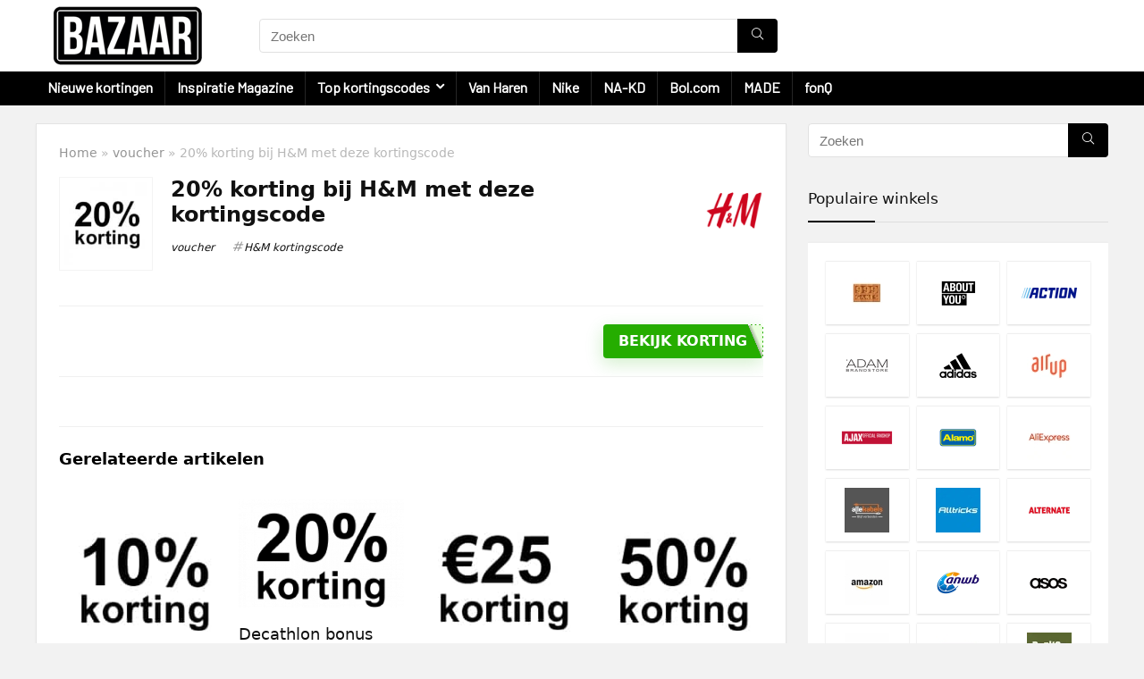

--- FILE ---
content_type: text/html; charset=UTF-8
request_url: https://kortingscodes.bazaar.nl/voucher/20-korting-bij-hm-met-deze-kortingscode-getest/
body_size: 34478
content:
<!DOCTYPE html>
<!--[if IE 8]>    <html class="ie8" lang="nl-NL"> <![endif]-->
<!--[if IE 9]>    <html class="ie9" lang="nl-NL"> <![endif]-->
<!--[if (gt IE 9)|!(IE)] lang="nl-NL"><![endif]-->
<html lang="nl-NL">
<head>
<meta charset="UTF-8" />
<meta name="viewport" content="width=device-width, initial-scale=1.0" />
<!-- feeds & pingback -->
<link rel="profile" href="https://gmpg.org/xfn/11" />
<link rel="pingback" href="https://kortingscodes.bazaar.nl/xmlrpc.php" />
<style>
a,abbr,acronym,address,applet,article,aside,audio,b,big,blockquote,body,canvas,caption,center,cite,code,dd,del,details,dfn,div,dl,dt,em,embed,fieldset,figcaption,figure,footer,form,h1,h2,h3,h4,h5,h6,header,html,i,iframe,img,ins,kbd,label,legend,li,mark,menu,nav,object,ol,output,p,pre,q,ruby,s,samp,section,small,span,strike,strong,sub,summary,sup,table,tbody,td,tfoot,th,thead,time,tr,tt,u,ul,var,video{margin:0;padding:0;border:0;font-size:100%;font:inherit;vertical-align:baseline}article,aside,details,figcaption,figure,footer,header,menu,nav,section{display:block}ul{list-style:none}blockquote,q{quotes:none}blockquote:after,blockquote:before,q:after,q:before{content:none}table{border-collapse:collapse}*{box-sizing:border-box}ins,mark{text-decoration:none}body{background-color: #fff; color: #000; font-size: 15px; font-family: Roboto,"Helvetica Neue",-apple-system,system-ui,BlinkMacSystemFont,"Segoe UI",Oxygen-Sans,sans-serif;}a {text-decoration: none; }a:focus, button{outline: none;}.btn{ text-decoration: none;}a:hover, a:active { color: #000;}h1 a, h2 a, h3 a, h4 a, h5 a, h6 a { color: #111; text-decoration: none; }h1,h2,h3,h4,h5,h6{font-weight: 700;color: #111111; }h1 { font-size: 28px; line-height:34px; margin: 10px 0 30px 0;}h2 { font-size: 24px; line-height:30px; margin: 10px 0 30px 0;  }h3 { font-size: 21px; line-height:28px; margin: 10px 0 25px 0;  }h4 { font-size: 18px; line-height:24px; margin: 10px 0 18px 0  }h5 { font-size: 16px; line-height:20px; margin: 10px 0 15px 0 }h6 { font-size: 14px; line-height:16px; margin: 0 0 10px 0 }hr{background: #ddd;border: 0;height: 1px;}.post p,article p{margin:0 0 31px 0}.post em,article em{font-style:italic}.post strong,article strong{font-weight:700}.post,article{font-size:16px;line-height:28px;color:#333}p strong{font-weight:700}p em{font-style:italic}sub,sup{font-size:75%;line-height:0;position:relative;vertical-align:baseline}sup{top:-.5em}sub{bottom:-.25em}img{max-width:100%;height:auto;vertical-align:top;border:0}#rhLoader{position:fixed;display:table;text-align:center;width:100%;height:100%;top:0;left:0;background-color:rgba(255,255,255,1);z-index:999999999}.preloader-cell{display:table-cell;vertical-align:middle;font-size:60px}.clearfix:after,.clearfix:before{content:"";display:table}.clearfix:after{clear:both}.clearbox{clear:both}.clearboxleft{clear:left}.clearboxright{clear:right}#main_header{z-index:1000}.header-top{border-bottom:1px solid #eee;min-height:30px;overflow:visible}.header-top .top-nav a{color:#111}.header-top .top-nav li{float:left;font-size:12px;line-height:14px;position:relative;z-index:99999999}.header-top .top-nav>ul>li{padding-left:13px;border-left:1px solid #666;margin:0 13px 0 0}.header-top .top-nav ul{list-style:none}.header-top .top-nav a:hover{text-decoration:underline}.header-top .top-nav li:first-child{margin-left:0;border-left:0;padding-left:0}.top-nav ul.sub-menu{width:160px}.top-nav ul.sub-menu>li>a{padding:10px;display:block}.top-nav ul.sub-menu>li{float:none;display:block;margin:0}.top-nav ul.sub-menu>li>a:hover{background-color:#f1f1f1;text-decoration:none}header .logo-section{padding:15px 0;overflow:visible}header .logo{max-width:450px;float:left;margin-right:15px;line-height:0}.logo .textlogo{font-size:26px;line-height:26px;letter-spacing:-.5px;}.logo .sloganlogo{font-size:14px;color:#888}header .header_first_style .mediad{width:468px;margin:12px 20px 0 0}header .header_fourth_style .mediad{width:728px;float:none;margin:15px auto 5px;text-align:center}.header_six_style .head_search{max-width:215px}.header-actions-logo{float:right}.header-actions-logo .celldisplay{padding:0 12px;vertical-align:middle}.heads_icon_label{font-size:12px;display:block;line-height:15px;color:#111}.header_seven_style .search{margin:0 30px;padding:0;flex-grow:1;width:100%;max-width:580px}.header_seven_style>.rh-flex-right-align{flex:0 0 auto}.header_one_row .main-nav{background:none transparent;border:none}.header_one_row nav.top_menu>ul>li{border:none}.rh_woocartmenu_cell{min-width:100px;position:relative}#main_header .rh_woocartmenu_cell .widget_shopping_cart{position:absolute;right:12px;width:330px;z-index:-1;box-shadow:1px 1px 4px 0 #ddd;background-color:#fff;padding:15px 20px;border-radius:5px;display:none;text-align:left;top:100%}#main_header .rh_woocartmenu_cell .widget_shopping_cart.loaded{display:block;animation:stuckMoveUpOpacity .6s;z-index:9999}header .mediad img{max-width:100%;height:auto}.top-search-onclick{float:right;position:relative}form.search-form{padding:0;border:none;position:relative;width:auto;display:flex;margin:0;max-width:100%}form.search-form input[type=text]{border:1px solid #e1e1e1;height:38px;background-color:#fff;padding:2px 45px 2px 12px;transition:all .4s ease;}form.search-form input[type=text]:focus{outline:0}.litesearchstyle form.search-form input[type=text]{height:34px;padding:2px 37px 2px 12px}form.search-form [type=submit]{border:none;cursor:pointer;padding:0 16px;line-height:38px;height:38px;vertical-align:middle;position:absolute;top:0;right:0;}.litesearchstyle form.search-form [type=submit]{background:none transparent;height:34px;color:#999;padding:0 12px;line-height:34px}form.search-form.product-search-form [type=submit]{position:static}form.search-form.product-search-form input[type=text]{padding-right:12px;padding-left:12px;border-right:none}.search-header-contents{opacity:0;visibility:hidden;position:absolute}.head_search .search-form,.head_search form.search-form input[type=text],.widget_search .search-form,.widget_search form.search-form input[type=text]{width:100%;clear:both}.product-search-form .nice-select{border-radius:0;height:38px;line-height:36px;border-width:1px 0 1px 1px}.sidebar .product-search-form .nice-select{display:none}header .search{width:300px;float:right;position:relative}.logo-section .search form.search-form input[type=text]{min-width:215px}.main-nav{background:#fcfcfc}.main-nav.white_style{border-top:1px solid #eee;border-bottom:1px solid #eee}.main-nav:after{content:'';display:table;clear:both}nav.top_menu{position:relative}nav.top_menu>ul{display:flex;display:-ms-flexbox}nav.top_menu ul li{display:inline-block;position:relative}nav.top_menu>ul>li.floatright{margin-left:auto}#slide-menu-mobile ul li.menu-item>a i,nav.top_menu ul li i{margin:0 5px 0 0}nav.top_menu ul li.rehub-custom-menu-item{float:right;border:none}nav.top_menu ul li.rehub-custom-menu-item a:hover{box-shadow:none}nav.top_menu ul.sub-menu li{display:block;float:none}nav.top_menu>ul>li>a{font-weight:700;font-size: 16px;line-height:19px;position:relative;color:#111;padding:8px 13px 11px 13px;display:inline-block}nav.top_menu ul span.subline{font-weight:400;font-size:12px;line-height:12px;display:block;text-transform:none;margin:5px 0 0 0;opacity:.8}nav.top_menu ul li.menu-item-has-children{position:relative}.top-nav ul.sub-menu,nav.top_menu ul.sub-menu{opacity:0;visibility:hidden;position:absolute;}nav.top_menu .noshadowdrop ul.sub-menu{box-shadow:none}nav.top_menu ul.sub-menu ul.sub-menu{top:0}nav.top_menu ul.sub-menu>li>a{text-transform:none;font-size:15px;line-height:16px;color:#111;display:block;padding:15px 18px;border-top:1px solid #eee;font-weight:400}nav.top_menu ul.sub-menu>li:first-child>a{border-top-color:transparent}#slide-menu-mobile{display:none}.rh-menu-label{z-index:1;position:absolute;top:-9px;right:15px;padding:2px 4px;color:#fff;font:9px/10px Arial;text-transform:uppercase;background:#c00}.rh-menu-label.rh-menu-label-green{background:green}.rh-menu-label.rh-menu-label-blue{background:#00f}.rh-menu-label:after{font-weight:900;content:"\f0da";font-family:rhicons;font-size:16px;position:absolute;bottom:-4px;left:0;color:#c00}.rh-menu-label.rh-menu-label-green:after{color:green}.rh-menu-label.rh-menu-label-blue:after{color:#00f}.header_top_wrap.dark_style{background-color:#000;width:100%;border-bottom:1px solid #3c3c3c;color:#ccc}.header_top_wrap.dark_style .header-top a.cart-contents,.header_top_wrap.dark_style .icon-search-onclick:before{color:#ccc}.header_top_wrap.dark_style .header-top{border:none}#main_header.dark_style .header-top{border-color:rgba(238,238,238,.22)}.header_top_wrap.dark_style .header-top .top-nav>ul>li>a{color:#b6b6b6}#main_header.dark_style{background-color:#141414}.main-nav.dark_style{max-height:70px;background:#353535}#main_header.dark_style #re_menu_near_logo li a,#main_header.dark_style .logo-section .heads_icon_label,#main_header.dark_style .logo-section .rh-header-icon,#main_header.dark_style .sloganlogo,#main_header.dark_style .textlogo,#main_header.dark_style .textlogo a,#main_header.dark_style a.header-link-add,.main-nav.dark_style .dl-menuwrapper .rh-header-icon,.main-nav.dark_style .user-ava-intop:after{color:#fff}.main-nav.dark_style nav.top_menu>ul>li>a{color:#fbfbfb}nav.top_menu>ul>li{border-right:1px solid rgba(0,0,0,.08)}nav.top_menu>ul>li:last-child{border-right:none;box-shadow:none}.main-nav.dark_style nav.top_menu>ul>li{border-right:1px solid rgba(255,255,255,.15)}.logo_insticky_enabled .top_menu{flex-grow:1}.top-social .user-dropdown-intop{float:right;margin:4px 5px 0 5px}.logged-in .login_icon_label,.main-nav .act-rehub-login-popup span,.responsive_nav_wrap,.responsive_nav_wrap .heads_icon_label,.rh_login_icon_n_btn.act-rehub-login-popup span, #logo_mobile_wrapper,a.logo_image_mobile img{display:none}#dl-menu a.logo_image_mobile img{position:absolute;top:0;left:50%;transform:translate(-50%);right:auto;bottom:0;margin:auto;display:block}.header_icons_menu #dl-menu a.logo_image_mobile img{left:55px;transform:none}.widget .title i{margin:0 6px 0 0}#re_menu_near_logo li a{color:#111}.rh-header-icon{font-size:24px;line-height:23px;color:#222}#main_header #dl-menu .rh-header-icon{margin:15px 9px}#main_header #dl-menu .rehub-main-btn-bg .rh-header-icon{margin:0}#main_header .rehub-main-btn-bg{padding:8px 14px}.top_menu .user-dropdown-intop{margin:15px 10px;float:right}.rh-boxed-container .rh-outer-wrap{box-shadow:0 0 20px 0 rgba(0,0,0,.1);margin:0 auto;width:1260px;background:#fff}.content,.rh-container{margin:0 auto;border:none;background:none transparent;width:1200px;box-shadow:none;position:relative;clear:both;padding:0}.centered-container .vc_col-sm-12>*>.wpb_wrapper,.vc_section>.vc_row,body .elementor-section.elementor-section-boxed>.elementor-container{max-width:1200px;margin:0 auto}.rh-content-wrap{padding-top:20px;padding-bottom:20px}.rh-mini-sidebar{width:260px;margin-bottom:30px}.rh-mini-sidebar-content-area{width:calc(100% - 290px)}.rh-300-sidebar{width:300px;margin-bottom:30px}.rh-300-content-area{width:calc(100% - 330px)}.rh-336-sidebar{width:336px;margin-bottom:30px}.rh-336-content-area{width:calc(100% - 366px)}.rh-360-sidebar {width: 360px; margin-bottom: 30px}.rh-360-content-area{width: calc(100% - 400px);}.widget.rh-cartbox{margin:0 0 25px 0}.rh-mini-sidebar .widget{margin-bottom:30px}.rh-cartbox .widget-inner-title{font-weight:700;font-size:16px;line-height:18px;text-align:center;margin:-20px -20px 20px -20px;padding:12px;color:#000;background:#f7f7f7}.main-side{width:840px;float:left;position:relative}body:not(.noinnerpadding) .rh-post-wrapper{background:#fff;border:1px solid #e3e3e3;padding:25px;box-shadow:0 2px 2px #ececec}.main-side.full_width:not(.single),.rh-container.no_shadow .main-side{padding:0;border:none;box-shadow:none;background:none transparent}.main-side.full_width{float:none;width:100%}.main-side{min-height:500px}.side-twocol,.sidebar{width:336px;float:right;overflow:hidden}.full_post_area.content,.full_post_area.rh-container{width:100%;overflow:hidden;padding:0}.full_post_area .rh-content-wrap{padding:0}.vc_row{margin-right:0;margin-left:0}.wpsm-one-half{width:48%}.wpsm-one-third{width:30.66%}.wpsm-two-third{width:65.33%}.wpsm-one-fourth{width:22%}.wpsm-three-fourth{width:74%}.wpsm-one-fifth{width:16.8%}.wpsm-two-fifth{width:37.6%}.wpsm-three-fifth{width:58.4%}.wpsm-four-fifth{width:79.2%}.wpsm-one-sixth{width:13.33%}.wpsm-five-sixth{width:82.67%}.wpsm-five-sixth,.wpsm-four-fifth,.wpsm-one-fifth,.wpsm-one-fourth,.wpsm-one-half,.wpsm-one-sixth,.wpsm-one-third,.wpsm-three-fifth,.wpsm-three-fourth,.wpsm-two-fifth,.wpsm-two-third{position:relative;margin-right:4%;margin-bottom:5px;float:left}.wpsm-column-last,.wpsm-one-fifth:last-of-type,.wpsm-one-fourth:last-of-type,.wpsm-one-half:last-of-type,.wpsm-one-sixth:last-of-type,.wpsm-one-third:last-of-type{margin-right:0;clear:right}.wpsm-column-last:after{content:".";display:block;clear:both;visibility:hidden;line-height:0;height:0}@media (min-width:768px){.vc_row.vc_rehub_container .vc_column_container>.vc_column-inner{padding:0}}@media screen and (max-width:1279px) and (min-width:1141px){.rh-boxed-container .rh-outer-wrap{width:1120px}.content,.rh-container{width:1080px}.centered-container .vc_col-sm-12>*>.wpb_wrapper,.vc_section>.vc_row,body .elementor-section.elementor-section-boxed>.elementor-container{max-width:1080px}.main-side,.vc_row.vc_rehub_container>.vc_col-sm-8{width:755px}.side-twocol,.sidebar,.vc_row.vc_rehub_container>.vc_col-sm-4{width:300px}}@media (max-width:1140px){.rh-boxed-container .rh-outer-wrap{width:100%}header .logo{max-width:250px}.laptopblockdisplay{display:block;width:100%;float:none;margin:0 0 10px 0}}@media (max-width:1140px) and (min-width:1024px){.content,.rh-container{width:980px}.centered-container .vc_col-sm-12>*>.wpb_wrapper,.vc_section>.vc_row,body .elementor-section.elementor-section-boxed>.elementor-container{max-width:980px}.main-side,.vc_row.vc_rehub_container>.vc_col-sm-8{width:655px}.side-twocol,.sidebar,.vc_row.vc_rehub_container>.vc_col-sm-4{width:300px}}@media (max-width:1023px){.header-actions-logo,.header_seven_style .search,.rh_woocartmenu-amount{display:none}.side-twocol{float:none;width:100%;margin-bottom:10px;overflow:hidden}}@media (max-width:1023px) and (min-width:768px){.responsive_nav_wrap{display:block; width:100%; position:relative}.sidebar{border:none;clear:both;-webkit-column-count:2;-webkit-column-gap:20px;column-count:2;column-gap:20px}.sidebar .widget{margin:0 0 20px 0;width:350px;clear:none;-webkit-column-break-inside:avoid;-moz-column-break-inside:avoid;break-inside:avoid;-webkit-column-width:350px;transform:translateZ(0);column-width:350px}}@media (max-width:1023px){.calcposright{position:static !important;}.tabletcenterdisplay{text-align:center}.tabletblockdisplay{display:block !important;width:100% !important;float:none;margin:0 0 10px 0;clear:both}.hideontablet,.logo-section .mobileinmenu{display:none}.logo-section #mobile-menu-icons .mobileinmenu{display:inline-block}.sidebar{margin:30px auto 0 auto}.left-sidebar-archive .sidebar{margin:0 auto 30px auto}.tabletrelative{position:relative}.disable-bg-on-tablet,.vc_row.disable-bg-on-tablet{background:none transparent}.disablefloattablet.floatleft,.disablefloattablet.floatright{float:none;margin-right:0;margin-left:0;display:inline-block}}.rehub-register-popup.registration-complete #rehub_registration_form_modal{display:none}.top-social .act-rehub-login-popup{float:right;margin:7px}.top-social .act-rehub-login-popup i{margin-right:3px}.user-ava-intop{position:relative;line-height:22px;vertical-align:middle;cursor:pointer;display:inline-block}.user-ava-intop img{border-radius:50%;vertical-align:middle;width:28px}.user-dropdown-intop-menu{position:absolute;visibility:hidden;opacity:0}@media (max-width:1023px){.user-dropdown-intop-menu{right:0}}.col_item{position:relative}.col_wrap_two{margin:0 -2.5% 20px}.col_wrap_two .col_item{width:45%;margin:0 2.5% 30px;float:left}.col_wrap_three{margin:0 -1.5% 20px}.col_wrap_three .col_item{width:30.33%;margin:0 1.5% 25px;float:left}.col_wrap_three .col_item:nth-child(3n+1){clear:both}.col_wrap_two .col_item:nth-child(2n+1){clear:both}.col_wrap_fourth{margin:0 -1% 15px}.col_wrap_fifth,.col_wrap_six{margin:0 -1% 15px}.col_wrap_fourth .col_item{width:23%;margin:0 1% 25px;float:left}.col_wrap_fourth .col_item:nth-child(4n+1){clear:both}.col_wrap_fifth .col_item{width:18%;margin:0 1% 25px;float:left}.col_wrap_fifth .col_item:nth-child(5n+1){clear:both}.col_wrap_six .col_item{width:15.26%;margin:0 .7% 25px;float:left}.col_wrap_six .col_item:nth-child(6n+1){clear:both}.rh-flex-columns{display:flex;flex-wrap:wrap;justify-content:space-between;flex-direction:row}.rh-flex-eq-height{display:flex;flex-wrap:wrap;flex-direction:row}.rh-flex-eq-height .pagination,.rh-flex-eq-height .re_ajax_pagination,.rh-flex-eq-height .woocommerce-pagination{width:100%;flex-basis:100%}.rh-flex-eq-height .re_ajax_pagination{margin:-1px}.rh-flex-center-align{align-items:center;display:flex;flex-direction:row}.rh-flex-right-align{margin-left:auto}.flexbasisclear{flex-basis:100%}.rh-flex-justify-center{justify-content:center}.rh-flex-justify-start{justify-content:flex-start}.rh-flex-justify-end{justify-content:flex-end}.img-centered-flex>img{max-height:100%;border-radius:4px;object-fit:scale-down;flex:0 0 auto}.rh-flex-column{flex-direction:column}.rh-flex-nowrap{flex-wrap:nowrap}.rh-flex-grow1{flex-grow:1;flex-basis:0}.no_padding_wrap .col_wrap_fifth .col_item,.no_padding_wrap .col_wrap_fourth .col_item,.no_padding_wrap .col_wrap_six .col_item,.no_padding_wrap .col_wrap_three .col_item{margin:0}.no_padding_wrap .col_wrap_three .col_item{width:33.33%}.no_padding_wrap .col_wrap_fourth .col_item{width:25%}.no_padding_wrap .col_wrap_fifth .col_item{width:20%}.no_padding_wrap .col_wrap_six .col_item{width:16.66%}@media (max-width:1023px) and (min-width:768px){.col_wrap_fifth,.col_wrap_fourth,.col_wrap_six{margin:0 -1.5% 20px;overflow:hidden}.col_wrap_fifth .col_item,.col_wrap_fourth .col_item,.col_wrap_six .col_item{width:30.33%;margin:0 1.5% 15px;float:left}.no_padding_wrap .col_wrap_fifth .col_item,.no_padding_wrap .col_wrap_fourth .col_item,.no_padding_wrap .col_wrap_six .col_item{width:33%;margin:0}.col_wrap_fifth .col_item:nth-child(3n+1),.col_wrap_fourth .col_item:nth-child(3n+1),.col_wrap_six .col_item:nth-child(3n+1){clear:both}.col_wrap_fifth .col_item:nth-child(5n+1),.col_wrap_fourth .col_item:nth-child(4n+1),.col_wrap_six .col_item:nth-child(6n+1){clear:none}}.no_padding_wrap .offer_grid.col_item{border:1px solid #eee;border-top:none;border-left:none}.no_padding_wrap .eq_grid{border:1px solid #eee;border-right:none;border-bottom:none;padding:0}.wpsm-button.medium{padding:8px 16px;line-height:15px;font-size:15px}.wpsm-button{cursor:pointer;display:inline-block;white-space:nowrap;text-align:center;outline:0;background:#aaa;text-decoration:none;transition:all .4s ease 0s;border:1px solid #7e7e7e;color:#fff;font-weight:700;padding:4px 10px;line-height:.8em;text-decoration:none;white-space:normal;text-shadow:0 1px 0 rgba(0,0,0,.25);box-shadow:0 1px 2px rgba(0,0,0,.2);position:relative;font-size:15px;box-sizing:border-box;font-style:normal}.elementor-button.elementor-size-md{font-size:16px;padding:15px 30px;-webkit-border-radius:4px;border-radius:4px}.redcolor{color:#b00}.redbrightcolor{color:red}.greencolor{color:#009700}.orangecolor{color:#ff8a00}.pinkLcolor{color:#e38de6}#slide-menu-mobile ul .whitecolor>span.submenu-toggle,#slide-menu-mobile ul li.menu-item.whitecolor>a,.def_btn.whitecolor,.whitecolor,.whitecolor>a,.whitecolor>a:hover,.whitecolorinner,.whitecolorinner a,.whitecolorinner a:hover,a.whitecolor:hover,nav.top_menu>ul>li.whitecolor>a{color:#fff}.whiteonhover:hover,.whiteonhover:hover a{color:#fff}.greycolor{color:grey}#slide-menu-mobile ul .blackcolor>span.submenu-toggle,#slide-menu-mobile ul li.menu-item.blackcolor>a,.blackcolor,.blackcolor a,nav.top_menu>ul>li.blackcolor>a{color:#111}.lightgreycolor{color:#d3d3d3}.lightgreybg{background:#f4f2f3}.whitebg{background:#fff}.lightgreenbg{background-color:#eaf9e8}.lightredbg{background-color:#fff4f4}.redbg,.rh-cat-label-title.redbg{background:#b00}.greenbg,.rh-label-string.greenbg{background:#77b21d}.violetgradient_bg{background-color:#721999;background:linear-gradient(to bottom,#5000be 0,#9101fe 100%)}.lightbluebg{background-color:rgba(7,107,156,.1)}.darkhalfopacitybg{background-color:rgba(0,0,0,.58)}.darkbg{background-color:#333}.position-relative{position:relative}.position-static{position:static}.rhhidden{display:none}.flowhidden{overflow:hidden}.flowvisible{overflow:visible}.rhshow{display:inline-block}.tabledisplay{display:table;width:100%}.rowdisplay{display:table-row}.celldisplay{display:table-cell;vertical-align:middle}.vertmiddle{vertical-align:middle}.verttop{vertical-align:top}.blockstyle{display:block}.inlinestyle{display:inline-block}.text-center{text-align:center}.heightauto{height:auto}.text-right-align{text-align:right}.text-left-align{text-align:left}.fontbold,nav.top_menu ul.sub-menu>li.fontbold>a{font-weight:700}.fontnormal,.fontnormal h4{font-weight:400}.fontitalic{font-style:italic}.rh-nowrap{white-space:nowrap}.lineheight20{line-height:20px}.lineheight15{line-height:15px}.lineheight25{line-height: 25px}.upper-text-trans{text-transform:uppercase}body .rh_opacity_100{opacity:1}.rh_opacity_7{opacity:.7}.rh_opacity_5{opacity:.5}.rh_opacity_3{opacity:.3}.roundborder{border-radius:100px}.roundborder50p{border-radius:50%}.roundborder8{border-radius:8px}.roundborder20{border-radius:20px}.roundborder50{border-radius:50px}.border-top{border-top:1px solid #eee}.border-grey-bottom{border-bottom:1px solid rgba(206,206,206,0.3)}.border-grey-dashed{border: 1px dashed #ccc;}.border-grey{border:1px solid #dce0e0}.border-right{border-right: 1px solid rgba(206,206,206,0.3);}.border-lightgrey-double{border: 2px solid rgba(206,206,206,0.23);}.border-lightgrey{border: 1px solid rgba(206,206,206,0.23);}.margincenter{margin:0 auto}.list-type-disc{list-style:disc}.overflow-elipse{overflow:hidden;text-overflow:ellipsis;white-space:nowrap}.cursorpointer,.rehub_scroll{cursor:pointer}.cursordefault,.cursordefault>a{cursor:default}.floatleft{float:left}.floatright{float:right}body .font90{ font-size: 90%}body .font95{ font-size: 95%}body .font80{font-size: 80%}body .font85{font-size: 85%}body .font70{font-size: 70%}body .font60{font-size: 60%}body .font110{font-size: 110%}body .font115{font-size: 115%}body .font120{font-size: 120%}body .font130{font-size: 130%}body .font140{font-size: 140%}body .font150{font-size: 150%}body .font250{font-size: 250%}body .font200{font-size: 200%}body .font175{font-size: 175%}body .font105{font-size: 105%}.mr5{margin-right:5px}.mr10{margin-right:10px}.mr15{margin-right:15px}.mr20{margin-right:20px}.mr25{margin-right:25px}.mr30{margin-right:30px}.mr35{margin-right:35px}.ml5{margin-left:5px}.ml10{margin-left:10px}.ml15{margin-left:15px}.ml20{margin-left:20px}.ml25{margin-left:25px}.ml30{margin-left:30px}.mt10{margin-top:10px}.mt5{margin-top:5px}.mt15{margin-top:15px}.mt20{margin-top:20px}.mt25{margin-top:25px}.mt30{margin-top:30px}.mb0{margin-bottom:0}.mb5{margin-bottom:5px}.mb10{margin-bottom:10px}.mb15{margin-bottom:15px}.mb20{margin-bottom:20px}.mb25{margin-bottom:25px}.mb30{margin-bottom:30px}.mb35{margin-bottom:35px}.mt0{margin-top:0}.ml0{margin-left:0}.mr0{margin-right:0}.pt0{padding-top:0}.pr5{padding-right:5px}.pr10{padding-right:10px}.pr15{padding-right:15px}.pr20{padding-right:20px}.pr25{padding-right:25px}.pr30{padding-right:30px}.pl5{padding-left:5px}.pl10{padding-left:10px}.pl15{padding-left:15px}.pl20{padding-left:20px}.pl25{padding-left:25px}.pl30{padding-left:30px}.pt10{padding-top:10px}.pt5{padding-top:5px}.pt15{padding-top:15px}.pt20{padding-top:20px}.pt25{padding-top:25px}.pt30{padding-top:30px}.pb0{padding-bottom:0}.pb5{padding-bottom:5px}.pb10{padding-bottom:10px}.pb15{padding-bottom:15px}.pb20{padding-bottom:20px}.pb25{padding-bottom:25px}.pb30{padding-bottom:30px}.pt0{padding-top:0}.pl0{padding-left:0}.pr0{padding-right:0}.padd20{padding:20px}.padforbuttonsmall{padding:7px 10px !important; line-height:15px !important}.padforbuttonmini{padding: 3px 5px}.padforbuttonmiddle{padding:9px 16px}.padforbuttonbig{padding:12px 24px}body .bg_r_b{background-position:right bottom}body .bg_r_t{background-position:right top}body .bg_l_b{background-position:left bottom}body .bg_l_t{background-position:left top}body .bg_c_b{background-position:center bottom}body .bg_c_t{background-position:center top}.re-form-group.field_type_textbox input,.re-form-group.field_type_url input,.re-form-input,.wpcf7 input,.wpcf7 textarea{width:100%;padding:12px 10px;height:auto;font-size:15px;margin-bottom:5px;max-width:100%}.re-form-input-small{padding:6px 9px;width:100%}.re-form-input.error{border-color:#b00}.re-form-group>label{display:block;font-weight:700;font-size:14px;margin-bottom:7px}.re-form-group legend{font-weight:700;margin:0 0 5px}.re-form-group select{width:100%;cursor:pointer;margin:0;border:1px solid #ccc}.re-form-group .option-label{margin:0 5px 5px 0}input[type=email],input[type=number],input[type=password],input[type=tel],input[type=text],input[type=url],textarea{box-sizing:border-box;outline:0;padding:9px 10px;color:#444;background:none #fff;transition:border-color .4s ease;border:1px solid #ccc;line-height:18px;font-weight:400;font-size:15px;line-height:18px;-webkit-appearance:none}input[type=email]:focus,input[type=password]:focus,input[type=tel]:focus,input[type=text]:focus,textarea:focus{border-color:#444}.btn_more { font-weight:normal; font-size: 13px; line-height:15px; color: #111111; padding: 4px 8px; border: 1px solid #1e1e1e; display: inline-block; vertical-align: middle; text-decoration: none !important; text-transform: uppercase; }.def_btn,input[type=button],input[type=reset],input[type=submit]{display:inline-block;padding:6px 7px;color:#444;text-align:center;vertical-align:middle;cursor:pointer;background-color:#f6f6f6;border:none;box-shadow:0 1px 2px 0 rgba(60,64,67,.3),0 1px 2px rgba(0,0,0,.08);transition:all .4s ease 0s;outline:0;font-size:14px; line-height:16px; font-weight:700;text-decoration:none;-webkit-appearance:none}select{padding:8px 10px;border-radius:0}select:focus{outline:0}.def_btn_group .active a{background:#fff;font-weight:700}ul.def_btn_link_tabs li a{padding:3px 8px;border:1px dashed transparent}ul.def_btn_link_tabs li.active a{font-weight:700}ul.rh-big-tabs-ul{margin:0;padding:0}ul.rh-big-tabs-ul .rh-big-tabs-li{display:inline-block;list-style:none;margin:0;padding:0;vertical-align:top}ul.rh-big-tabs-ul .rh-big-tabs-li a{color:#999;margin:0;padding:10px 15px;position:relative;display:inline-block;text-transform:uppercase;letter-spacing:-.5px;font-size:15px}ul.rh-big-tabs-ul .rh-big-tabs-li.active a{color:#111;font-weight:700}.width-250{width: 250px}.width-100{width: 100px}.width-80{width: 80px}.width-150{width: 150px}.width-125{width: 125px}.width-200{width: 200px}.width-300{width: 300px}.width-100p, .full_width .wp-block-button__link{width: 100%}.width-100-calc{width: calc(100% - 100px);}.width-80-calc{width: calc(100% - 80px);}.height-150{height: 150px}.height-150 img{max-height: 150px !important;}.height-125{height: 125px}.height-125 img{max-height: 125px !important}.height-80{height: 80px}.height-80 img{max-height: 80px !important}.height-22{height: 22px; line-height:22px;}.width-22{width:22px; min-width:22px;}.img-width-auto img{width:auto;}.img-maxh-100 img{max-height:100px;}.height-100{height:100px}.img-maxh-350 img{max-height:350px;}.img-maxh-500 img{max-height:500px;}.scroll-on-mobile{overflow-x:auto;white-space:nowrap;overflow-y:hidden;-webkit-overflow-scrolling:touch;transform:translate3d(0,0,0);display:block}.rh-line{height:1px;background:rgba(206,206,206,0.3);clear:both}.rh-line-right{border-right:1px solid rgba(206,206,206,0.3)}.rh-line-left{border-left:1px solid rgba(206,206,206,0.3)}.wpsm-button.rehub_main_btn.small-btn{font-size:17px;padding:9px 16px;text-transform:none;margin:0}.abdposright{position:absolute;top:0;right:0;z-index:2}.abdposleft{position:absolute;top:0;left:0;z-index:2}.abdfullwidth{position:absolute;top:0;right:0;bottom:0;left:0}.abposbot{position:absolute;bottom:0;right:0;left:0}.rh-cartbox:hover{box-shadow:rgba(0,0,0,.12) 0 3px 4px;backface-visibility:hidden;-webkit-backface-visibility:hidden}.no-padding,.rh-cartbox.no-padding{padding:0}.rh-shadow1{box-shadow:0 1px 1px 0 rgba(0,0,0,.12)}.rh-shadow2{box-shadow:0 5px 20px 0 rgba(0,0,0,.03)}.rh-shadow3{box-shadow:0 15px 30px 0 rgba(119,123,146,.1)}.rh-shadow4{box-shadow:0 5px 23px rgba(188,207,219,.35);border-top:1px solid #f8f8f8}.rh-shadow4:hover{box-shadow:0 5px 10px rgba(188,207,219,.35)}.rh-shadow5{box-shadow:0 2px 4px rgba(0,0,0,.07)}.single_top_corner .wpsm-button{float:right;margin:0 0 15px 0;white-space:nowrap}.left_st_postproduct .post-meta span{margin-right:12px}.single_top_corner .brand_logo_small img{max-width:120px;max-height:65px}.post-meta{margin-bottom:12px;font-size:11px;line-height:12px;font-style:italic;color:#999}.admin_meta .admin img{vertical-align:middle;margin-right:5px;border-radius:50%}.post-meta span{display:inline-block;margin-right:8px}.post-meta a.admin,.post-meta a.cat,.post-meta span a,.post-meta-big a{color:#111;text-decoration:none}.post-meta-big img{border-radius:50%}.post-meta-big span.postview_meta{color:#c00}.postviewcomm{line-height:28px;font-size:15px}.breadcrumb{margin-bottom:20px;color:#999;font-size:12px;line-height:14px}.breadcrumb a {color: #999;text-decoration: none;}.alreadywish .wishaddwrap,.countdown_dashboard,.re-favorites-posts .thumbscount,.wishaddedwrap,.wishremovedwrap,.yith_woo_chart .thumbscount{display:none}.elementor-widget-wrap>.elementor-element.elementor-absolute{position:absolute}.elementor-widget-wrap{position:relative;width:100%;-webkit-flex-wrap:wrap;-ms-flex-wrap:wrap;flex-wrap:wrap;-webkit-align-content:flex-start;-ms-flex-line-pack:start;align-content:flex-start}.elementor-widget:not(:last-child){margin-bottom:20px}.elementor-widget-heading .elementor-heading-title, .elementor-button {line-height: 1;}.elementor-button {display: inline-block;}.dealScore {float: left;margin-right: 10px;}.dealScore .label{float:left;height:32px;text-align:center;font-size:14px;background:#96ca4e;padding:0 13px;line-height:32px;color:#fff;font-weight:700;border-radius:4px 0 0 4px}.dealScore .thumbscount{margin:0;float:left;height:32px;width:auto;min-width:50px;text-align:center;font-size:18px;background:#daecc2;padding:0 5px;color:#333!important;line-height:32px;border-radius:0 4px 4px 0}.dl-menuwrapper button { border: none; width: 48px; height: 53px; overflow: hidden; position: relative; outline: none; background:transparent }.dl-menuwrapper button svg line{stroke:#111;stroke-width: 2;stroke-dasharray: 26;animation: svglineltr 1s linear;}.main-nav.dark_style .dl-menuwrapper button svg line{stroke:#fff}.prehidden{opacity:0;visibility:hidden}.flexslider.loading{background: #fff; position: relative; min-height: 100px}.flexslider .slides > li {display: none; backface-visibility: hidden;} .flexslider .slides img {width: 100%; display: block; height: 100%}.flexslider.loading .fa-pulse {position: absolute;top: 50%;left: 50%;margin: -13px 0 0 -13px;font-size: 26px;}@keyframes svglineltr {0%{stroke-dashoffset: 26;}100%{stroke-dashoffset: 0;}}.rh-sslide-panel{visibility:hidden}.side-twocol .columns { height: 220px; position: relative; overflow: hidden; }.side-twocol .columns .col-item{height: 100%}.side-twocol figure img, .side-twocol figure{height: 100%; width: 100% }.col-feat-grid{z-index:2; background-position: center center;background-size: cover; position: relative;}.col-feat-grid.item-1, .col-feat-50{ width: 50%; float: left; height: 450px}.col-feat-50 .col-feat-grid{ width: calc(50% - 5px); float: left; height: 220px}.item-small-news h3 {font-size: 16px;line-height: 22px;margin: 0 0 10px;font-weight: 400;}.re_filter_panel ul.re_filter_ul li span {cursor: pointer;padding: 12px 16px;display: inline-block;transition: all .3s ease;font-size: 15px;line-height: 16px;}.calcposright {position: absolute;top: 30px;right: calc((100% - 1200px)/2);z-index: 9;}.width-22 {width: 22px;min-width: 22px;}.height-22 {height: 22px;line-height: 22px;}.re_filter_panel ul.re_filter_ul li {display: inline-block;margin: 0;}.re_filter_panel .re_tax_dropdown {position: absolute;top: 0;right: 0;margin: 0;overflow: hidden;transition: all .5s ease;}.reveal_enabled:not(.expired_coupon) .btn_offer_block:not(.coupon_btn), .woocommerce .products .reveal_enabled .woo_loop_btn:not(.coupon_btn){display: none !important;}.re_filter_panel {position: relative;margin: 0 0 32px;}.re_filter_panel .re_tax_dropdown li.rh_drop_item {display: block;margin: 0;height: 0;}.re_filter_panel .re_tax_dropdown li.label {display: block;padding: 12px 20px;margin: 0;font-size: 15px;line-height: 16px;cursor: pointer;color: #111;}.elementor-section .elementor-container{display:flex}a.logo_image_insticky img, a.logo_image_mobile img{max-height: 50px; max-width: 160px; vertical-align: middle; height:auto; width:auto;}.re-ribbon-badge, .favour_in_image {position: absolute;}.small_post .wprc-container{position:absolute;}.small_post h2{font-size:20px}.rh-flex-align-stretch {align-content: stretch;align-items: stretch;}.rh-fit-cover img {object-fit: cover; width:100%; height:100%}.text_in_thumb h2 {font-size: 18px;line-height: 21px;margin: 15px 0 12px 0;}.col-feat-grid .feat-grid-overlay{position:absolute;bottom:0; white-space:normal}.rh-icon-notice {position: absolute;min-width: 18px;height: 18px;background: #f50000;text-align: center;padding: 0 2px;color: #fff;font: bold 12px/18px Arial;border-radius: 50%;}.title h1 {margin: 0 0 28px 0;}a.rh-cat-label-title, .rh-cat-label-title a, .rh-label-string{font-style: normal;background-color: #111;padding: 3px 6px;color: #fff;font-size: 11px; white-space: nowrap;display: inline-block;margin: 0 5px 5px 0;line-height: 12px;}.tabs-menu:not(.rh-tab-shortcode) li{text-align: center; font-weight: 700;font-size: 15px;line-height: 16px;    text-transform: uppercase;}.rh_big_btn_inline .priced_block .btn_offer_block{display: inline-block; float: none;font-size: 21px; line-height: 21px; padding: 13px 70px;text-transform: none;}.rh-float-panel{position:fixed; visibility:hidden}

.priced_block .btn_offer_block, .wpsm-button.rehub_main_btn, .priced_block .button {font-weight: 700;font-size: 16px;line-height: 17px;padding: .65em 1.1em;text-transform: uppercase;position: relative;text-align: center;display: inline-block;}
.wpsm_score_box .rehub_offer_coupon {font-size: 16px;width: 200px;margin-bottom: 10px;}
.wpsm_score_box .priced_block .btn_offer_block, .wpsm_score_box .priced_block .single_add_to_cart_button {font-size: 20px;line-height: 20px;text-align: center;display: block;padding: 14px 20px;width: 100%;border-bottom: 4px solid rgba(0,0,0,.2) !important;margin-bottom: 12px;}


.offer_grid figure img, figure.eq_figure img {height: 150px;}
.grid_onsale {padding: 3px 7px;font: bold 12px/15px Arial;position: absolute;text-align: center;top: 3px;right: 3px;z-index: 1;margin: 0;background: #77b21d;color: #fff;}
.carousel-style-3 .re_carousel{max-height:168px;opacity:0}.re_carousel.owl-loaded{opacity:1; max-height:1000px}

@media (min-width: 768px){.desktablsdisplaynone{display: none !important;}}
@media (min-width: 1024px){
	.desktabldisplaynone{display: none !important;}
	.floatactive .hideonfloattablet {display: none;}
}
@media (min-width: 1140px){
	.desktopdisplaynone{display: none !important;}
	.floatactive .hideonfloatdesktop {display: none;}
}

@media screen and (max-width: 1224px) and (min-width: 1024px) {.col-feat-grid.item-1, .col-feat-50{ height: 380px}.col-feat-50 .col-feat-grid{height: 185px}.side-twocol .columns {height: 200px}
}
@media screen and (max-width:1024px){
	body .disabletabletpadding {padding: 0 !important;}
}
@media screen and (max-width: 1023px) {.col-feat-grid.item-1, .col-feat-50 { float: none; width: 100%; margin-bottom: 10px; overflow: hidden;  }.col-feat-50{margin: 0}.side-twocol .columns{  width: 48.5%; float: left;}.side-twocol .col-1 {margin: 0 3% 0 0;}.side-twocol .columns a.comment{ display:none}.side-twocol .columns{height: auto;}.tabletsblockdisplay{display: block !important;width: 100% !important;float: none !important; margin: 0 0 10px 0; clear: both !important}
	.responsive_nav_wrap{display:block}.centered-container .vc_col-sm-12>*>.wpb_wrapper,.content,.main-side,.rh-300-content-area,.rh-300-sidebar,.rh-336-content-area,.rh-336-sidebar,.rh-360-sidebar,.rh-360-content-area,.rh-mini-sidebar,.rh-mini-sidebar-content-area,.sidebar,.vc_row.vc_rehub_container>.vc_col-sm-4,.vc_row.vc_rehub_container>.vc_col-sm-8,.vc_row.vc_rehub_container>.vc_col-sm-8.floatright,.vc_section>.vc_row,body .elementor-section.elementor-section-boxed>.elementor-container{width:100%;float:none;display:block}.rh-container, .full_post_area.content, .full_post_area.rh-container{width:100%;padding-left:15px;padding-right:15px}
}
@media(max-width:767px){nav.top_menu, .header_top_wrap, .float-panel-woo-title, #float-panel-woo-area del, .rh-float-panel .float-panel-woo-info {display: none;}.main-nav .rh-container{padding:0}.carousel-style-3 .controls.prev{left:10px}.carousel-style-3 .controls.next{right:10px}body .mobilepadding{padding:0 15px}.hideonmobile{display:none}.showonmobile{display:inline-block}body .disablemobilepadding{padding:0}body .disablemobilemargin{margin:0}body .disablemobileborder{border:none}body .disablemobilealign{text-align:inherit}.disable-bg-on-mobile,.vc_row.disable-bg-on-mobile,.vc_row.disablebgmobile{background:none transparent}.mobilecenterdisplay{text-align:center}.mobilerelative{position:relative}.vc_row .vc_col-sm-4 .sidebar{padding:0}.mobileblockdisplay,.mobileblockdisplay .celldisplay,.mobileblockdisplay .rowdisplay,.tabledisplay.mobileblockdisplay{display:block;width:100%;float:none}.disablefloatmobile.floatleft,.disablefloatmobile.floatright{float:none;margin-right:0;margin-left:0;clear:both}body .mobfont110{font-size:110%}body .mobfont100{font-size:100%}body .mobfont90{font-size:90%}body .mobfont80{font-size:80%}body .mobfont70{font-size:70%}body .moblineheight15{line-height:15px}body .moblineheight20{line-height:20px}body .mobfontnormal{font-size:inherit}.mobmb10{margin-bottom:10px}.newscom_btn_block, .newscom_detail, .featured_newscom_left {display: block;padding-left: 0;padding-right: 0;}.mobflexbasisclear{flex-basis:100%;width:100%}.col_wrap_fifth,.col_wrap_fourth,.col_wrap_six,.col_wrap_three,.col_wrap_two{margin:0 0 20px 0}.col_wrap_fifth .col_item,.col_wrap_fourth .col_item,.col_wrap_six .col_item,.col_wrap_three .col_item{width:47%;margin:0 1.5% 15px 1.5%}.no_padding_wrap .col_wrap_fifth .col_item,.no_padding_wrap .col_wrap_fourth .col_item,.no_padding_wrap .col_wrap_six .col_item,.no_padding_wrap .col_wrap_three .col_item{width:50%;margin:0}.col_wrap_fifth .col_item:nth-child(5n+1),.col_wrap_three .col_item:nth-child(3n+1){clear:none}.col_wrap_fifth .col_item:nth-child(2n+1),.col_wrap_fourth .col_item:nth-child(2n+1),.col_wrap_six .col_item:nth-child(2n+1),.col_wrap_three .col_item:nth-child(2n+1){clear:both}.featured_newscom_left, .newscom_detail {padding: 0;margin: 0 auto 30px auto;}.col-feat-50 .col-feat-grid{ height: 200px}.col-feat-50 {height: auto;} .col-feat-grid.item-1 .text_in_thumb h2{font-size: 21px;line-height: 24px}.re_filter_panel ul.re_filter_ul li span {display: none;}.re_filter_panel ul.re_filter_ul li, .re_filter_panel ul.re_filter_ul li span.active, .re_filter_panel ul.re_filter_ul li span.showfiltermobile{display:block;}.re_filter_panel.tax_enabled_drop {margin: 0 0 65px;}.re_filter_panel .re_tax_dropdown {top: 100%;width: 100%;}
}
@media (max-width:600px){.wpsm-five-sixth,.wpsm-four-fifth,.wpsm-one-fifth,.wpsm-one-fourth,.wpsm-one-half,.wpsm-one-sixth,.wpsm-one-third,.wpsm-three-fifth,.wpsm-three-fourth,.wpsm-two-fifth,.wpsm-two-third{width:100%;float:none;margin-right:0;margin-bottom:20px}.wpsm-one-half-mobile{width:48%;margin-right:4%}.wpsm-one-third-mobile{width:30.66%;margin-right:4%}
}
@media(max-width:479px){body .scroll-on-mobile{display:block}.scroll-on-mobile .col-feat-grid,.scroll-on-mobile .col-item,.scroll-on-mobile .columns{width:80%;display:inline-block;margin:0;float:none;white-space:normal}
}
@media (max-width:479px){.main-side{border:none;box-shadow:none;padding:0}body:not(.dark_body):not(.page-template-template-systempages){background:#fff}body:not(.dark_body) .rh-post-wrapper{background:0 0;padding:0;border:none;box-shadow:none}.showonsmobile{display:block}.hideonsmobile{display:none}.mobilesblockdisplay{display:block;width:100%;float:none;margin-left:0;margin-right:0}.col_wrap_fifth .col_item, .col_wrap_fourth .col_item, .col_wrap_six .col_item, .col_wrap_three .col_item{width:100%;margin:0 0 14px 0}.col_item.two_column_mobile{width:48%;margin:0 1% 25px 1%}.no_padding_wrap.col_item.two_column_mobile{width:50%;margin:0}.owl-item .col_item.two_column_mobile{width:100%;margin:0 auto 12px auto}.col-feat-grid.item-1{height: 260px}.carousel-style-3 .re_carousel{max-height:285px;}	
	.offer_grid figure img, figure.eq_figure img{height:120px;}.img-mobs-maxh-250 img{max-height:250px;}.img-mobs-maxh-250{height:250px;}
}
</style><meta name='robots' content='index, follow, max-image-preview:large, max-snippet:-1, max-video-preview:-1' />

	<!-- This site is optimized with the Yoast SEO plugin v23.2 - https://yoast.com/wordpress/plugins/seo/ -->
	<title>| 25% korting | BAZAAR.nl</title><link rel="preload" data-rocket-preload as="style" href="https://fonts.googleapis.com/css?family=Barlow&#038;subset=latin&#038;display=swap" /><link rel="stylesheet" href="https://fonts.googleapis.com/css?family=Barlow&#038;subset=latin&#038;display=swap" media="print" onload="this.media='all'" /><noscript><link rel="stylesheet" href="https://fonts.googleapis.com/css?family=Barlow&#038;subset=latin&#038;display=swap" /></noscript>
	<link rel="canonical" href="https://kortingscodes.bazaar.nl/voucher/20-korting-bij-hm-met-deze-kortingscode-getest/" />
	<meta property="og:locale" content="nl_NL" />
	<meta property="og:type" content="article" />
	<meta property="og:title" content="| 25% korting | BAZAAR.nl" />
	<meta property="og:url" content="https://kortingscodes.bazaar.nl/voucher/20-korting-bij-hm-met-deze-kortingscode-getest/" />
	<meta property="og:site_name" content="BAZAAR" />
	<meta property="article:published_time" content="2022-08-07T08:31:54+00:00" />
	<meta property="article:modified_time" content="2022-08-07T08:32:54+00:00" />
	<meta property="og:image" content="https://kortingscodes.bazaar.nl/wp-content/uploads/2021/08/20-korting.jpg" />
	<meta property="og:image:width" content="200" />
	<meta property="og:image:height" content="200" />
	<meta property="og:image:type" content="image/jpeg" />
	<meta name="author" content="Maarten Meijer" />
	<meta name="twitter:card" content="summary_large_image" />
	<meta name="twitter:label1" content="Geschreven door" />
	<meta name="twitter:data1" content="Maarten Meijer" />
	<script type="application/ld+json" class="yoast-schema-graph">{"@context":"https://schema.org","@graph":[{"@type":"Article","@id":"https://kortingscodes.bazaar.nl/voucher/20-korting-bij-hm-met-deze-kortingscode-getest/#article","isPartOf":{"@id":"https://kortingscodes.bazaar.nl/voucher/20-korting-bij-hm-met-deze-kortingscode-getest/"},"author":{"name":"Maarten Meijer","@id":"https://kortingscodes.bazaar.nl/#/schema/person/4dc340f8dcba7e51f2d340d907385432"},"headline":"20% korting bij H&#038;M met deze kortingscode","datePublished":"2022-08-07T08:31:54+00:00","dateModified":"2022-08-07T08:32:54+00:00","mainEntityOfPage":{"@id":"https://kortingscodes.bazaar.nl/voucher/20-korting-bij-hm-met-deze-kortingscode-getest/"},"wordCount":7,"commentCount":0,"publisher":{"@id":"https://kortingscodes.bazaar.nl/#organization"},"image":{"@id":"https://kortingscodes.bazaar.nl/voucher/20-korting-bij-hm-met-deze-kortingscode-getest/#primaryimage"},"thumbnailUrl":"https://kortingscodes.bazaar.nl/wp-content/uploads/2021/08/20-korting.jpg","articleSection":["voucher"],"inLanguage":"nl-NL","potentialAction":[{"@type":"CommentAction","name":"Comment","target":["https://kortingscodes.bazaar.nl/voucher/20-korting-bij-hm-met-deze-kortingscode-getest/#respond"]}]},{"@type":"WebPage","@id":"https://kortingscodes.bazaar.nl/voucher/20-korting-bij-hm-met-deze-kortingscode-getest/","url":"https://kortingscodes.bazaar.nl/voucher/20-korting-bij-hm-met-deze-kortingscode-getest/","name":"| 25% korting | BAZAAR.nl","isPartOf":{"@id":"https://kortingscodes.bazaar.nl/#website"},"primaryImageOfPage":{"@id":"https://kortingscodes.bazaar.nl/voucher/20-korting-bij-hm-met-deze-kortingscode-getest/#primaryimage"},"image":{"@id":"https://kortingscodes.bazaar.nl/voucher/20-korting-bij-hm-met-deze-kortingscode-getest/#primaryimage"},"thumbnailUrl":"https://kortingscodes.bazaar.nl/wp-content/uploads/2021/08/20-korting.jpg","datePublished":"2022-08-07T08:31:54+00:00","dateModified":"2022-08-07T08:32:54+00:00","breadcrumb":{"@id":"https://kortingscodes.bazaar.nl/voucher/20-korting-bij-hm-met-deze-kortingscode-getest/#breadcrumb"},"inLanguage":"nl-NL","potentialAction":[{"@type":"ReadAction","target":["https://kortingscodes.bazaar.nl/voucher/20-korting-bij-hm-met-deze-kortingscode-getest/"]}]},{"@type":"ImageObject","inLanguage":"nl-NL","@id":"https://kortingscodes.bazaar.nl/voucher/20-korting-bij-hm-met-deze-kortingscode-getest/#primaryimage","url":"https://kortingscodes.bazaar.nl/wp-content/uploads/2021/08/20-korting.jpg","contentUrl":"https://kortingscodes.bazaar.nl/wp-content/uploads/2021/08/20-korting.jpg","width":200,"height":200,"caption":"20-korting"},{"@type":"BreadcrumbList","@id":"https://kortingscodes.bazaar.nl/voucher/20-korting-bij-hm-met-deze-kortingscode-getest/#breadcrumb","itemListElement":[{"@type":"ListItem","position":1,"name":"Home","item":"https://kortingscodes.bazaar.nl/"},{"@type":"ListItem","position":2,"name":"20% korting bij H&#038;M met deze kortingscode"}]},{"@type":"WebSite","@id":"https://kortingscodes.bazaar.nl/#website","url":"https://kortingscodes.bazaar.nl/","name":"BAZAAR","description":"De hoogste kortingen bij BAZAAR kortingscodes. Werkende en gratis kortingscodes. Bespaar direct!","publisher":{"@id":"https://kortingscodes.bazaar.nl/#organization"},"potentialAction":[{"@type":"SearchAction","target":{"@type":"EntryPoint","urlTemplate":"https://kortingscodes.bazaar.nl/?s={search_term_string}"},"query-input":"required name=search_term_string"}],"inLanguage":"nl-NL"},{"@type":"Organization","@id":"https://kortingscodes.bazaar.nl/#organization","name":"Bazaar.nl","url":"https://kortingscodes.bazaar.nl/","logo":{"@type":"ImageObject","inLanguage":"nl-NL","@id":"https://kortingscodes.bazaar.nl/#/schema/logo/image/","url":"https://kortingscodes.bazaar.nl/wp-content/uploads/2020/04/Bazaar-deals.jpg","contentUrl":"https://kortingscodes.bazaar.nl/wp-content/uploads/2020/04/Bazaar-deals.jpg","width":409,"height":160,"caption":"Bazaar.nl"},"image":{"@id":"https://kortingscodes.bazaar.nl/#/schema/logo/image/"}},{"@type":"Person","@id":"https://kortingscodes.bazaar.nl/#/schema/person/4dc340f8dcba7e51f2d340d907385432","name":"Maarten Meijer","image":{"@type":"ImageObject","inLanguage":"nl-NL","@id":"https://kortingscodes.bazaar.nl/#/schema/person/image/","url":"https://secure.gravatar.com/avatar/494ef2a83c17e5d353e5b0abc2dc0875?s=96&d=mm&r=g","contentUrl":"https://secure.gravatar.com/avatar/494ef2a83c17e5d353e5b0abc2dc0875?s=96&d=mm&r=g","caption":"Maarten Meijer"},"url":"https://kortingscodes.bazaar.nl/author/redactie/"}]}</script>
	<!-- / Yoast SEO plugin. -->


<link rel='dns-prefetch' href='//fonts.googleapis.com' />
<link href='https://fonts.gstatic.com' crossorigin rel='preconnect' />
<link rel="alternate" type="application/rss+xml" title="BAZAAR &raquo; feed" href="https://kortingscodes.bazaar.nl/feed/" />
<link rel="alternate" type="application/rss+xml" title="BAZAAR &raquo; reactiesfeed" href="https://kortingscodes.bazaar.nl/comments/feed/" />
<link rel="alternate" type="application/rss+xml" title="BAZAAR &raquo; 20% korting bij H&#038;M met deze kortingscode reactiesfeed" href="https://kortingscodes.bazaar.nl/voucher/20-korting-bij-hm-met-deze-kortingscode-getest/feed/" />
<style id='wp-emoji-styles-inline-css' type='text/css'>

	img.wp-smiley, img.emoji {
		display: inline !important;
		border: none !important;
		box-shadow: none !important;
		height: 1em !important;
		width: 1em !important;
		margin: 0 0.07em !important;
		vertical-align: -0.1em !important;
		background: none !important;
		padding: 0 !important;
	}
</style>
<link rel='stylesheet' id='wp-block-library-css' href='https://kortingscodes.bazaar.nl/wp-includes/css/dist/block-library/style.min.css?ver=6.6.1' type='text/css' media='all' />
<style id='global-styles-inline-css' type='text/css'>
:root{--wp--preset--aspect-ratio--square: 1;--wp--preset--aspect-ratio--4-3: 4/3;--wp--preset--aspect-ratio--3-4: 3/4;--wp--preset--aspect-ratio--3-2: 3/2;--wp--preset--aspect-ratio--2-3: 2/3;--wp--preset--aspect-ratio--16-9: 16/9;--wp--preset--aspect-ratio--9-16: 9/16;--wp--preset--color--black: #000000;--wp--preset--color--cyan-bluish-gray: #abb8c3;--wp--preset--color--white: #ffffff;--wp--preset--color--pale-pink: #f78da7;--wp--preset--color--vivid-red: #cf2e2e;--wp--preset--color--luminous-vivid-orange: #ff6900;--wp--preset--color--luminous-vivid-amber: #fcb900;--wp--preset--color--light-green-cyan: #7bdcb5;--wp--preset--color--vivid-green-cyan: #00d084;--wp--preset--color--pale-cyan-blue: #8ed1fc;--wp--preset--color--vivid-cyan-blue: #0693e3;--wp--preset--color--vivid-purple: #9b51e0;--wp--preset--color--main: var(--rehub-main-color);--wp--preset--color--secondary: var(--rehub-sec-color);--wp--preset--color--buttonmain: var(--rehub-main-btn-bg);--wp--preset--color--cyan-grey: #abb8c3;--wp--preset--color--orange-light: #fcb900;--wp--preset--color--red: #cf2e2e;--wp--preset--color--red-bright: #f04057;--wp--preset--color--vivid-green: #00d084;--wp--preset--color--orange: #ff6900;--wp--preset--color--blue: #0693e3;--wp--preset--gradient--vivid-cyan-blue-to-vivid-purple: linear-gradient(135deg,rgba(6,147,227,1) 0%,rgb(155,81,224) 100%);--wp--preset--gradient--light-green-cyan-to-vivid-green-cyan: linear-gradient(135deg,rgb(122,220,180) 0%,rgb(0,208,130) 100%);--wp--preset--gradient--luminous-vivid-amber-to-luminous-vivid-orange: linear-gradient(135deg,rgba(252,185,0,1) 0%,rgba(255,105,0,1) 100%);--wp--preset--gradient--luminous-vivid-orange-to-vivid-red: linear-gradient(135deg,rgba(255,105,0,1) 0%,rgb(207,46,46) 100%);--wp--preset--gradient--very-light-gray-to-cyan-bluish-gray: linear-gradient(135deg,rgb(238,238,238) 0%,rgb(169,184,195) 100%);--wp--preset--gradient--cool-to-warm-spectrum: linear-gradient(135deg,rgb(74,234,220) 0%,rgb(151,120,209) 20%,rgb(207,42,186) 40%,rgb(238,44,130) 60%,rgb(251,105,98) 80%,rgb(254,248,76) 100%);--wp--preset--gradient--blush-light-purple: linear-gradient(135deg,rgb(255,206,236) 0%,rgb(152,150,240) 100%);--wp--preset--gradient--blush-bordeaux: linear-gradient(135deg,rgb(254,205,165) 0%,rgb(254,45,45) 50%,rgb(107,0,62) 100%);--wp--preset--gradient--luminous-dusk: linear-gradient(135deg,rgb(255,203,112) 0%,rgb(199,81,192) 50%,rgb(65,88,208) 100%);--wp--preset--gradient--pale-ocean: linear-gradient(135deg,rgb(255,245,203) 0%,rgb(182,227,212) 50%,rgb(51,167,181) 100%);--wp--preset--gradient--electric-grass: linear-gradient(135deg,rgb(202,248,128) 0%,rgb(113,206,126) 100%);--wp--preset--gradient--midnight: linear-gradient(135deg,rgb(2,3,129) 0%,rgb(40,116,252) 100%);--wp--preset--font-size--small: 13px;--wp--preset--font-size--medium: 20px;--wp--preset--font-size--large: 36px;--wp--preset--font-size--x-large: 42px;--wp--preset--font-family--system-font: Roboto,"Helvetica Neue",-apple-system,system-ui,BlinkMacSystemFont,"Segoe UI",Oxygen-Sans,sans-serif;--wp--preset--font-family--rh-nav-font: var(--rehub-nav-font,Roboto,"Helvetica Neue",-apple-system,system-ui,BlinkMacSystemFont,"Segoe UI",Oxygen-Sans,sans-serif);--wp--preset--font-family--rh-head-font: var(--rehub-head-font,Roboto,"Helvetica Neue",-apple-system,system-ui,BlinkMacSystemFont,"Segoe UI",Oxygen-Sans,sans-serif);--wp--preset--font-family--rh-btn-font: var(--rehub-btn-font,Roboto,"Helvetica Neue",-apple-system,system-ui,BlinkMacSystemFont,"Segoe UI",Oxygen-Sans,sans-serif);--wp--preset--font-family--rh-body-font: var(--rehub-body-font,Roboto,"Helvetica Neue",-apple-system,system-ui,BlinkMacSystemFont,"Segoe UI",Oxygen-Sans,sans-serif);--wp--preset--spacing--20: 0.44rem;--wp--preset--spacing--30: 0.67rem;--wp--preset--spacing--40: 1rem;--wp--preset--spacing--50: 1.5rem;--wp--preset--spacing--60: 2.25rem;--wp--preset--spacing--70: 3.38rem;--wp--preset--spacing--80: 5.06rem;--wp--preset--shadow--natural: 6px 6px 9px rgba(0, 0, 0, 0.2);--wp--preset--shadow--deep: 12px 12px 50px rgba(0, 0, 0, 0.4);--wp--preset--shadow--sharp: 6px 6px 0px rgba(0, 0, 0, 0.2);--wp--preset--shadow--outlined: 6px 6px 0px -3px rgba(255, 255, 255, 1), 6px 6px rgba(0, 0, 0, 1);--wp--preset--shadow--crisp: 6px 6px 0px rgba(0, 0, 0, 1);}:root { --wp--style--global--content-size: 760px;--wp--style--global--wide-size: 900px; }:where(body) { margin: 0; }.wp-site-blocks > .alignleft { float: left; margin-right: 2em; }.wp-site-blocks > .alignright { float: right; margin-left: 2em; }.wp-site-blocks > .aligncenter { justify-content: center; margin-left: auto; margin-right: auto; }:where(.is-layout-flex){gap: 0.5em;}:where(.is-layout-grid){gap: 0.5em;}.is-layout-flow > .alignleft{float: left;margin-inline-start: 0;margin-inline-end: 2em;}.is-layout-flow > .alignright{float: right;margin-inline-start: 2em;margin-inline-end: 0;}.is-layout-flow > .aligncenter{margin-left: auto !important;margin-right: auto !important;}.is-layout-constrained > .alignleft{float: left;margin-inline-start: 0;margin-inline-end: 2em;}.is-layout-constrained > .alignright{float: right;margin-inline-start: 2em;margin-inline-end: 0;}.is-layout-constrained > .aligncenter{margin-left: auto !important;margin-right: auto !important;}.is-layout-constrained > :where(:not(.alignleft):not(.alignright):not(.alignfull)){max-width: var(--wp--style--global--content-size);margin-left: auto !important;margin-right: auto !important;}.is-layout-constrained > .alignwide{max-width: var(--wp--style--global--wide-size);}body .is-layout-flex{display: flex;}.is-layout-flex{flex-wrap: wrap;align-items: center;}.is-layout-flex > :is(*, div){margin: 0;}body .is-layout-grid{display: grid;}.is-layout-grid > :is(*, div){margin: 0;}:root :where(body){padding-top: 0px;padding-right: 0px;padding-bottom: 0px;padding-left: 0px;}a:where(:not(.wp-element-button)){color: var(--rehub-link-color, violet);text-decoration: underline;}h1{font-size: 29px;line-height: 34px;margin-top: 10px;margin-bottom: 31px;}h2{font-size: 25px;line-height: 31px;margin-top: 10px;margin-bottom: 31px;}h3{font-size: 20px;line-height: 28px;margin-top: 10px;margin-bottom: 25px;}h4{font-size: 18px;line-height: 24px;margin-top: 10px;margin-bottom: 18px;}h5{font-size: 16px;line-height: 20px;margin-top: 10px;margin-bottom: 15px;}h6{font-size: 14px;line-height: 20px;margin-top: 0px;margin-bottom: 10px;}:root :where(.wp-element-button, .wp-block-button__link){background-color: #32373c;border-width: 0;color: #fff;font-family: inherit;font-size: inherit;line-height: inherit;padding: calc(0.667em + 2px) calc(1.333em + 2px);text-decoration: none;}.has-black-color{color: var(--wp--preset--color--black) !important;}.has-cyan-bluish-gray-color{color: var(--wp--preset--color--cyan-bluish-gray) !important;}.has-white-color{color: var(--wp--preset--color--white) !important;}.has-pale-pink-color{color: var(--wp--preset--color--pale-pink) !important;}.has-vivid-red-color{color: var(--wp--preset--color--vivid-red) !important;}.has-luminous-vivid-orange-color{color: var(--wp--preset--color--luminous-vivid-orange) !important;}.has-luminous-vivid-amber-color{color: var(--wp--preset--color--luminous-vivid-amber) !important;}.has-light-green-cyan-color{color: var(--wp--preset--color--light-green-cyan) !important;}.has-vivid-green-cyan-color{color: var(--wp--preset--color--vivid-green-cyan) !important;}.has-pale-cyan-blue-color{color: var(--wp--preset--color--pale-cyan-blue) !important;}.has-vivid-cyan-blue-color{color: var(--wp--preset--color--vivid-cyan-blue) !important;}.has-vivid-purple-color{color: var(--wp--preset--color--vivid-purple) !important;}.has-main-color{color: var(--wp--preset--color--main) !important;}.has-secondary-color{color: var(--wp--preset--color--secondary) !important;}.has-buttonmain-color{color: var(--wp--preset--color--buttonmain) !important;}.has-cyan-grey-color{color: var(--wp--preset--color--cyan-grey) !important;}.has-orange-light-color{color: var(--wp--preset--color--orange-light) !important;}.has-red-color{color: var(--wp--preset--color--red) !important;}.has-red-bright-color{color: var(--wp--preset--color--red-bright) !important;}.has-vivid-green-color{color: var(--wp--preset--color--vivid-green) !important;}.has-orange-color{color: var(--wp--preset--color--orange) !important;}.has-blue-color{color: var(--wp--preset--color--blue) !important;}.has-black-background-color{background-color: var(--wp--preset--color--black) !important;}.has-cyan-bluish-gray-background-color{background-color: var(--wp--preset--color--cyan-bluish-gray) !important;}.has-white-background-color{background-color: var(--wp--preset--color--white) !important;}.has-pale-pink-background-color{background-color: var(--wp--preset--color--pale-pink) !important;}.has-vivid-red-background-color{background-color: var(--wp--preset--color--vivid-red) !important;}.has-luminous-vivid-orange-background-color{background-color: var(--wp--preset--color--luminous-vivid-orange) !important;}.has-luminous-vivid-amber-background-color{background-color: var(--wp--preset--color--luminous-vivid-amber) !important;}.has-light-green-cyan-background-color{background-color: var(--wp--preset--color--light-green-cyan) !important;}.has-vivid-green-cyan-background-color{background-color: var(--wp--preset--color--vivid-green-cyan) !important;}.has-pale-cyan-blue-background-color{background-color: var(--wp--preset--color--pale-cyan-blue) !important;}.has-vivid-cyan-blue-background-color{background-color: var(--wp--preset--color--vivid-cyan-blue) !important;}.has-vivid-purple-background-color{background-color: var(--wp--preset--color--vivid-purple) !important;}.has-main-background-color{background-color: var(--wp--preset--color--main) !important;}.has-secondary-background-color{background-color: var(--wp--preset--color--secondary) !important;}.has-buttonmain-background-color{background-color: var(--wp--preset--color--buttonmain) !important;}.has-cyan-grey-background-color{background-color: var(--wp--preset--color--cyan-grey) !important;}.has-orange-light-background-color{background-color: var(--wp--preset--color--orange-light) !important;}.has-red-background-color{background-color: var(--wp--preset--color--red) !important;}.has-red-bright-background-color{background-color: var(--wp--preset--color--red-bright) !important;}.has-vivid-green-background-color{background-color: var(--wp--preset--color--vivid-green) !important;}.has-orange-background-color{background-color: var(--wp--preset--color--orange) !important;}.has-blue-background-color{background-color: var(--wp--preset--color--blue) !important;}.has-black-border-color{border-color: var(--wp--preset--color--black) !important;}.has-cyan-bluish-gray-border-color{border-color: var(--wp--preset--color--cyan-bluish-gray) !important;}.has-white-border-color{border-color: var(--wp--preset--color--white) !important;}.has-pale-pink-border-color{border-color: var(--wp--preset--color--pale-pink) !important;}.has-vivid-red-border-color{border-color: var(--wp--preset--color--vivid-red) !important;}.has-luminous-vivid-orange-border-color{border-color: var(--wp--preset--color--luminous-vivid-orange) !important;}.has-luminous-vivid-amber-border-color{border-color: var(--wp--preset--color--luminous-vivid-amber) !important;}.has-light-green-cyan-border-color{border-color: var(--wp--preset--color--light-green-cyan) !important;}.has-vivid-green-cyan-border-color{border-color: var(--wp--preset--color--vivid-green-cyan) !important;}.has-pale-cyan-blue-border-color{border-color: var(--wp--preset--color--pale-cyan-blue) !important;}.has-vivid-cyan-blue-border-color{border-color: var(--wp--preset--color--vivid-cyan-blue) !important;}.has-vivid-purple-border-color{border-color: var(--wp--preset--color--vivid-purple) !important;}.has-main-border-color{border-color: var(--wp--preset--color--main) !important;}.has-secondary-border-color{border-color: var(--wp--preset--color--secondary) !important;}.has-buttonmain-border-color{border-color: var(--wp--preset--color--buttonmain) !important;}.has-cyan-grey-border-color{border-color: var(--wp--preset--color--cyan-grey) !important;}.has-orange-light-border-color{border-color: var(--wp--preset--color--orange-light) !important;}.has-red-border-color{border-color: var(--wp--preset--color--red) !important;}.has-red-bright-border-color{border-color: var(--wp--preset--color--red-bright) !important;}.has-vivid-green-border-color{border-color: var(--wp--preset--color--vivid-green) !important;}.has-orange-border-color{border-color: var(--wp--preset--color--orange) !important;}.has-blue-border-color{border-color: var(--wp--preset--color--blue) !important;}.has-vivid-cyan-blue-to-vivid-purple-gradient-background{background: var(--wp--preset--gradient--vivid-cyan-blue-to-vivid-purple) !important;}.has-light-green-cyan-to-vivid-green-cyan-gradient-background{background: var(--wp--preset--gradient--light-green-cyan-to-vivid-green-cyan) !important;}.has-luminous-vivid-amber-to-luminous-vivid-orange-gradient-background{background: var(--wp--preset--gradient--luminous-vivid-amber-to-luminous-vivid-orange) !important;}.has-luminous-vivid-orange-to-vivid-red-gradient-background{background: var(--wp--preset--gradient--luminous-vivid-orange-to-vivid-red) !important;}.has-very-light-gray-to-cyan-bluish-gray-gradient-background{background: var(--wp--preset--gradient--very-light-gray-to-cyan-bluish-gray) !important;}.has-cool-to-warm-spectrum-gradient-background{background: var(--wp--preset--gradient--cool-to-warm-spectrum) !important;}.has-blush-light-purple-gradient-background{background: var(--wp--preset--gradient--blush-light-purple) !important;}.has-blush-bordeaux-gradient-background{background: var(--wp--preset--gradient--blush-bordeaux) !important;}.has-luminous-dusk-gradient-background{background: var(--wp--preset--gradient--luminous-dusk) !important;}.has-pale-ocean-gradient-background{background: var(--wp--preset--gradient--pale-ocean) !important;}.has-electric-grass-gradient-background{background: var(--wp--preset--gradient--electric-grass) !important;}.has-midnight-gradient-background{background: var(--wp--preset--gradient--midnight) !important;}.has-small-font-size{font-size: var(--wp--preset--font-size--small) !important;}.has-medium-font-size{font-size: var(--wp--preset--font-size--medium) !important;}.has-large-font-size{font-size: var(--wp--preset--font-size--large) !important;}.has-x-large-font-size{font-size: var(--wp--preset--font-size--x-large) !important;}.has-system-font-font-family{font-family: var(--wp--preset--font-family--system-font) !important;}.has-rh-nav-font-font-family{font-family: var(--wp--preset--font-family--rh-nav-font) !important;}.has-rh-head-font-font-family{font-family: var(--wp--preset--font-family--rh-head-font) !important;}.has-rh-btn-font-font-family{font-family: var(--wp--preset--font-family--rh-btn-font) !important;}.has-rh-body-font-font-family{font-family: var(--wp--preset--font-family--rh-body-font) !important;}
:where(.wp-block-post-template.is-layout-flex){gap: 1.25em;}:where(.wp-block-post-template.is-layout-grid){gap: 1.25em;}
:where(.wp-block-columns.is-layout-flex){gap: 2em;}:where(.wp-block-columns.is-layout-grid){gap: 2em;}
:root :where(.wp-block-pullquote){font-size: 1.5em;line-height: 1.6;}
:root :where(.wp-block-post-title){margin-top: 4px;margin-right: 0;margin-bottom: 15px;margin-left: 0;}
:root :where(.wp-block-image){margin-top: 0px;margin-bottom: 31px;}
:root :where(.wp-block-media-text){margin-top: 0px;margin-bottom: 31px;}
:root :where(.wp-block-post-content){font-size: 16px;line-height: 28px;}
</style>

<link rel='stylesheet' id='parent-style-css' href='https://kortingscodes.bazaar.nl/wp-content/themes/rehub-theme/style.css?ver=15.7.1' type='text/css' media='all' />
<link rel='stylesheet' id='rhstyle-css' href='https://kortingscodes.bazaar.nl/wp-content/themes/recash/style.css?ver=15.7.1' type='text/css' media='all' />
<link rel='stylesheet' id='rehubicons-css' href='https://kortingscodes.bazaar.nl/wp-content/themes/rehub-theme/iconstyle.css?ver=15.7.1' type='text/css' media='all' />
<link rel='stylesheet' id='rhsingle-css' href='https://kortingscodes.bazaar.nl/wp-content/themes/rehub-theme/css/single.css?ver=1.1' type='text/css' media='all' />
<link rel='stylesheet' id='grandchild-style-css' href='https://kortingscodes.bazaar.nl/wp-content/plugins/bd-customization-plugin/rh-grandchild-style.css?ver=1717490216' type='text/css' media='all' />
<script type="text/javascript" src="https://kortingscodes.bazaar.nl/wp-content/plugins/shortcode-for-current-date/dist/script.js?ver=6.6.1" id="shortcode-for-current-date-script-js"></script>
<script type="text/javascript" src="https://kortingscodes.bazaar.nl/wp-includes/js/jquery/jquery.min.js?ver=3.7.1" id="jquery-core-js"></script>
<script type="text/javascript" src="https://kortingscodes.bazaar.nl/wp-includes/js/jquery/jquery-migrate.min.js?ver=3.4.1" id="jquery-migrate-js"></script>
<link rel="https://api.w.org/" href="https://kortingscodes.bazaar.nl/wp-json/" /><link rel="alternate" title="JSON" type="application/json" href="https://kortingscodes.bazaar.nl/wp-json/wp/v2/posts/3612" /><link rel="EditURI" type="application/rsd+xml" title="RSD" href="https://kortingscodes.bazaar.nl/xmlrpc.php?rsd" />
<meta name="generator" content="WordPress 6.6.1" />
<link rel='shortlink' href='https://kortingscodes.bazaar.nl/?p=3612' />
<link rel="alternate" title="oEmbed (JSON)" type="application/json+oembed" href="https://kortingscodes.bazaar.nl/wp-json/oembed/1.0/embed?url=https%3A%2F%2Fkortingscodes.bazaar.nl%2Fvoucher%2F20-korting-bij-hm-met-deze-kortingscode-getest%2F" />
<link rel="alternate" title="oEmbed (XML)" type="text/xml+oembed" href="https://kortingscodes.bazaar.nl/wp-json/oembed/1.0/embed?url=https%3A%2F%2Fkortingscodes.bazaar.nl%2Fvoucher%2F20-korting-bij-hm-met-deze-kortingscode-getest%2F&#038;format=xml" />

		<!-- GA Google Analytics @ https://m0n.co/ga -->
		<script>
			(function(i,s,o,g,r,a,m){i['GoogleAnalyticsObject']=r;i[r]=i[r]||function(){
			(i[r].q=i[r].q||[]).push(arguments)},i[r].l=1*new Date();a=s.createElement(o),
			m=s.getElementsByTagName(o)[0];a.async=1;a.src=g;m.parentNode.insertBefore(a,m)
			})(window,document,'script','https://www.google-analytics.com/analytics.js','ga');
			ga('create', 'UA-63319030-5', 'auto');
			ga('send', 'pageview');
		</script>

		<style>
		.class_gwp_my_template_file {
			cursor:help;
		}
	</style>
	<link rel="preload" href="https://kortingscodes.bazaar.nl/wp-content/themes/rehub-theme/fonts/rhicons.woff2?3oibrk" as="font" type="font/woff2" crossorigin="crossorigin"><style type="text/css"> @media (min-width:1025px){header .logo-section{padding:0 0;}}.main-nav{box-shadow:0 1px 4px rgba(0,0,0,0.1),0 0 0 1px rgba(0,0,0,0.03);}.dl-menuwrapper li a,nav.top_menu > ul > li > a,#re_menu_near_logo li,#re_menu_near_logo li{font-family:"Barlow",trebuchet ms !important;}header .main-nav,.main-nav.dark_style,.header_one_row .main-nav{background:none repeat scroll 0 0 #000000!important;box-shadow:none;}.main-nav{border-bottom:none;border-top:none;}.dl-menuwrapper .dl-menu{margin:0 !important}nav.top_menu > ul > li > a{color:#ffffff !important;}nav.top_menu > ul > li > a:hover{box-shadow:none;}.responsive_nav_wrap .user-ava-intop:after,.dl-menuwrapper button i,.responsive_nav_wrap .rh-header-icon{color:#ffffff !important;}.dl-menuwrapper button svg line{stroke:#ffffff !important;}#main_header,.is-sticky .logo_section_wrap,.sticky-active.logo_section_wrap{background-color:#ffffff !important}.main-nav.white_style{border-top:none}nav.top_menu > ul:not(.off-canvas) > li > a:after{top:auto;bottom:0}.header-top{border:none;} .widget .title:after{border-bottom:2px solid #000000;}.rehub-main-color-border,nav.top_menu > ul > li.vertical-menu.border-main-color .sub-menu,.rh-main-bg-hover:hover,.wp-block-quote,ul.def_btn_link_tabs li.active a,.wp-block-pullquote{border-color:#000000;}.wpsm_promobox.rehub_promobox{border-left-color:#000000!important;}.color_link{color:#000000 !important;}.search-header-contents{border-top-color:#000000;}.featured_slider:hover .score,.top_chart_controls .controls:hover,article.post .wpsm_toplist_heading:before{border-color:#000000;}.btn_more:hover,.tw-pagination .current{border:1px solid #000000;color:#fff}.rehub_woo_review .rehub_woo_tabs_menu li.current{border-top:3px solid #000000;}.gallery-pics .gp-overlay{box-shadow:0 0 0 4px #000000 inset;}.post .rehub_woo_tabs_menu li.current,.woocommerce div.product .woocommerce-tabs ul.tabs li.active{border-top:2px solid #000000;}.rething_item a.cat{border-bottom-color:#000000}nav.top_menu ul li ul.sub-menu{border-bottom:2px solid #000000;}.widget.deal_daywoo,.elementor-widget-wpsm_woofeatured .deal_daywoo{border:3px solid #000000;padding:20px;background:#fff;}.deal_daywoo .wpsm-bar-bar{background-color:#000000 !important} #buddypress div.item-list-tabs ul li.selected a span,#buddypress div.item-list-tabs ul li.current a span,#buddypress div.item-list-tabs ul li a span,.user-profile-div .user-menu-tab > li.active > a,.user-profile-div .user-menu-tab > li.active > a:focus,.user-profile-div .user-menu-tab > li.active > a:hover,.news_in_thumb:hover a.rh-label-string,.news_out_thumb:hover a.rh-label-string,.col-feat-grid:hover a.rh-label-string,.carousel-style-deal .re_carousel .controls,.re_carousel .controls:hover,.openedprevnext .postNavigation .postnavprev,.postNavigation .postnavprev:hover,.top_chart_pagination a.selected,.flex-control-paging li a.flex-active,.flex-control-paging li a:hover,.btn_more:hover,body .tabs-menu li:hover,body .tabs-menu li.current,.featured_slider:hover .score,#bbp_user_edit_submit,.bbp-topic-pagination a,.bbp-topic-pagination a,.custom-checkbox label.checked:after,.slider_post .caption,ul.postpagination li.active a,ul.postpagination li:hover a,ul.postpagination li a:focus,.top_theme h5 strong,.re_carousel .text:after,#topcontrol:hover,.main_slider .flex-overlay:hover a.read-more,.rehub_chimp #mc_embed_signup input#mc-embedded-subscribe,#rank_1.rank_count,#toplistmenu > ul li:before,.rehub_chimp:before,.wpsm-members > strong:first-child,.r_catbox_btn,.wpcf7 .wpcf7-submit,.wpsm_pretty_hover li:hover,.wpsm_pretty_hover li.current,.rehub-main-color-bg,.togglegreedybtn:after,.rh-bg-hover-color:hover a.rh-label-string,.rh-main-bg-hover:hover,.rh_wrapper_video_playlist .rh_video_currently_playing,.rh_wrapper_video_playlist .rh_video_currently_playing.rh_click_video:hover,.rtmedia-list-item .rtmedia-album-media-count,.tw-pagination .current,.dokan-dashboard .dokan-dash-sidebar ul.dokan-dashboard-menu li.active,.dokan-dashboard .dokan-dash-sidebar ul.dokan-dashboard-menu li:hover,.dokan-dashboard .dokan-dash-sidebar ul.dokan-dashboard-menu li.dokan-common-links a:hover,#ywqa-submit-question,.woocommerce .widget_price_filter .ui-slider .ui-slider-range,.rh-hov-bor-line > a:after,nav.top_menu > ul:not(.off-canvas) > li > a:after,.rh-border-line:after,.wpsm-table.wpsm-table-main-color table tr th,.rehub_chimp_flat #mc_embed_signup input#mc-embedded-subscribe,.rh-hov-bg-main-slide:before,.rh-hov-bg-main-slidecol .col_item:before{background:#000000;}@media (max-width:767px){.postNavigation .postnavprev{background:#000000;}}.rh-main-bg-hover:hover,.rh-main-bg-hover:hover .whitehovered,.user-profile-div .user-menu-tab > li.active > a{color:#fff !important} a,.carousel-style-deal .deal-item .priced_block .price_count ins,nav.top_menu ul li.menu-item-has-children ul li.menu-item-has-children > a:before,.top_chart_controls .controls:hover,.flexslider .fa-pulse,.footer-bottom .widget .f_menu li a:hover,.comment_form h3 a,.bbp-body li.bbp-forum-info > a:hover,.bbp-body li.bbp-topic-title > a:hover,#subscription-toggle a:before,#favorite-toggle a:before,.aff_offer_links .aff_name a,.rh-deal-price,.commentlist .comment-content small a,.related_articles .title_cat_related a,article em.emph,.campare_table table.one td strong.red,.sidebar .tabs-item .detail p a,.footer-bottom .widget .title span,footer p a,.welcome-frase strong,article.post .wpsm_toplist_heading:before,.post a.color_link,.categoriesbox:hover h3 a:after,.bbp-body li.bbp-forum-info > a,.bbp-body li.bbp-topic-title > a,.widget .title i,.woocommerce-MyAccount-navigation ul li.is-active a,.category-vendormenu li.current a,.deal_daywoo .title,.rehub-main-color,.wpsm_pretty_colored ul li.current a,.wpsm_pretty_colored ul li.current,.rh-heading-hover-color:hover h2 a,.rh-heading-hover-color:hover h3 a,.rh-heading-hover-color:hover h4 a,.rh-heading-hover-color:hover h5 a,.rh-heading-hover-color:hover h3,.rh-heading-hover-color:hover h2,.rh-heading-hover-color:hover h4,.rh-heading-hover-color:hover h5,.rh-heading-hover-color:hover .rh-heading-hover-item a,.rh-heading-icon:before,.widget_layered_nav ul li.chosen a:before,.wp-block-quote.is-style-large p,ul.page-numbers li span.current,ul.page-numbers li a:hover,ul.page-numbers li.active a,.page-link > span:not(.page-link-title),blockquote:not(.wp-block-quote) p,span.re_filtersort_btn:hover,span.active.re_filtersort_btn,.deal_daywoo .price,div.sortingloading:after{color:#000000;} .page-link > span:not(.page-link-title),.widget.widget_affegg_widget .title,.widget.top_offers .title,.widget.cegg_widget_products .title,header .header_first_style .search form.search-form [type="submit"],header .header_eight_style .search form.search-form [type="submit"],.filter_home_pick span.active,.filter_home_pick span:hover,.filter_product_pick span.active,.filter_product_pick span:hover,.rh_tab_links a.active,.rh_tab_links a:hover,.wcv-navigation ul.menu li.active,.wcv-navigation ul.menu li:hover a,form.search-form [type="submit"],.rehub-sec-color-bg,input#ywqa-submit-question,input#ywqa-send-answer,.woocommerce button.button.alt,.tabsajax span.active.re_filtersort_btn,.wpsm-table.wpsm-table-sec-color table tr th,.rh-slider-arrow,.rh-hov-bg-sec-slide:before,.rh-hov-bg-sec-slidecol .col_item:before{background:#000000 !important;color:#fff !important;outline:0}.widget.widget_affegg_widget .title:after,.widget.top_offers .title:after,.widget.cegg_widget_products .title:after{border-top-color:#000000 !important;}.page-link > span:not(.page-link-title){border:1px solid #000000;}.page-link > span:not(.page-link-title),.header_first_style .search form.search-form [type="submit"] i{color:#fff !important;}.rh_tab_links a.active,.rh_tab_links a:hover,.rehub-sec-color-border,nav.top_menu > ul > li.vertical-menu.border-sec-color > .sub-menu,.rh-slider-thumbs-item--active{border-color:#000000}.rh_wrapper_video_playlist .rh_video_currently_playing,.rh_wrapper_video_playlist .rh_video_currently_playing.rh_click_video:hover{background-color:#000000;box-shadow:1200px 0 0 #000000 inset;}.rehub-sec-color{color:#000000} form.search-form input[type="text"]{border-radius:4px}.news .priced_block .price_count,.blog_string .priced_block .price_count,.main_slider .price_count{margin-right:5px}.right_aff .priced_block .btn_offer_block,.right_aff .priced_block .price_count{border-radius:0 !important}form.search-form.product-search-form input[type="text"]{border-radius:4px 0 0 4px;}form.search-form [type="submit"]{border-radius:0 4px 4px 0;}.rtl form.search-form.product-search-form input[type="text"]{border-radius:0 4px 4px 0;}.rtl form.search-form [type="submit"]{border-radius:4px 0 0 4px;}.price_count,.rehub_offer_coupon,#buddypress .dir-search input[type=text],.gmw-form-wrapper input[type=text],.gmw-form-wrapper select,#buddypress a.button,.btn_more,#main_header .wpsm-button,#rh-header-cover-image .wpsm-button,#wcvendor_image_bg .wpsm-button,input[type="text"],textarea,input[type="tel"],input[type="password"],input[type="email"],input[type="url"],input[type="number"],.def_btn,input[type="submit"],input[type="button"],input[type="reset"],.rh_offer_list .offer_thumb .deal_img_wrap,.grid_onsale,.rehub-main-smooth,.re_filter_instore span.re_filtersort_btn:hover,.re_filter_instore span.active.re_filtersort_btn,#buddypress .standard-form input[type=text],#buddypress .standard-form textarea,.blacklabelprice{border-radius:4px}.news-community,.woocommerce .products.grid_woo .product,.rehub_chimp #mc_embed_signup input.email,#mc_embed_signup input#mc-embedded-subscribe,.rh_offer_list,.woo-tax-logo,#buddypress div.item-list-tabs ul li a,#buddypress form#whats-new-form,#buddypress div#invite-list,#buddypress #send-reply div.message-box,.rehub-sec-smooth,.rate-bar-bar,.rate-bar,#wcfm-main-contentainer #wcfm-content,.wcfm_welcomebox_header{border-radius:5px} .woocommerce .woo-button-area .masked_coupon,.woocommerce a.woo_loop_btn,.woocommerce .button.checkout,.woocommerce input.button.alt,.woocommerce a.add_to_cart_button:not(.flat-woo-btn),.woocommerce-page a.add_to_cart_button:not(.flat-woo-btn),.woocommerce .single_add_to_cart_button,.woocommerce div.product form.cart .button,.woocommerce .checkout-button.button,.priced_block .btn_offer_block,.priced_block .button,.rh-deal-compact-btn,input.mdf_button,#buddypress input[type="submit"],#buddypress input[type="button"],#buddypress input[type="reset"],#buddypress button.submit,.wpsm-button.rehub_main_btn,.wcv-grid a.button,input.gmw-submit,#ws-plugin--s2member-profile-submit,#rtmedia_create_new_album,input[type="submit"].dokan-btn-theme,a.dokan-btn-theme,.dokan-btn-theme,#wcfm_membership_container a.wcfm_submit_button,.woocommerce button.button,.rehub-main-btn-bg{background:none #25ad00 !important;color:#ffffff !important;fill:#ffffff !important;border:none !important;text-decoration:none !important;outline:0;box-shadow:-1px 6px 19px rgba(37,173,0,0.2) !important;border-radius:4px !important;}.rehub-main-btn-bg > a{color:#ffffff !important;}.woocommerce a.woo_loop_btn:hover,.woocommerce .button.checkout:hover,.woocommerce input.button.alt:hover,.woocommerce a.add_to_cart_button:not(.flat-woo-btn):hover,.woocommerce-page a.add_to_cart_button:not(.flat-woo-btn):hover,.woocommerce a.single_add_to_cart_button:hover,.woocommerce-page a.single_add_to_cart_button:hover,.woocommerce div.product form.cart .button:hover,.woocommerce-page div.product form.cart .button:hover,.woocommerce .checkout-button.button:hover,.priced_block .btn_offer_block:hover,.wpsm-button.rehub_main_btn:hover,#buddypress input[type="submit"]:hover,#buddypress input[type="button"]:hover,#buddypress input[type="reset"]:hover,#buddypress button.submit:hover,.small_post .btn:hover,.ap-pro-form-field-wrapper input[type="submit"]:hover,.wcv-grid a.button:hover,#ws-plugin--s2member-profile-submit:hover,.rething_button .btn_more:hover,#wcfm_membership_container a.wcfm_submit_button:hover,.woocommerce button.button:hover,.rehub-main-btn-bg:hover,.rehub-main-btn-bg:hover > a{background:none #25ad00 !important;color:#ffffff !important;border-color:transparent;box-shadow:-1px 6px 13px rgba(37,173,0,0.4) !important;}.rehub_offer_coupon:hover{border:1px dashed #25ad00;}.rehub_offer_coupon:hover i.far,.rehub_offer_coupon:hover i.fal,.rehub_offer_coupon:hover i.fas{color:#25ad00}.re_thing_btn .rehub_offer_coupon.not_masked_coupon:hover{color:#25ad00 !important}.woocommerce a.woo_loop_btn:active,.woocommerce .button.checkout:active,.woocommerce .button.alt:active,.woocommerce a.add_to_cart_button:not(.flat-woo-btn):active,.woocommerce-page a.add_to_cart_button:not(.flat-woo-btn):active,.woocommerce a.single_add_to_cart_button:active,.woocommerce-page a.single_add_to_cart_button:active,.woocommerce div.product form.cart .button:active,.woocommerce-page div.product form.cart .button:active,.woocommerce .checkout-button.button:active,.wpsm-button.rehub_main_btn:active,#buddypress input[type="submit"]:active,#buddypress input[type="button"]:active,#buddypress input[type="reset"]:active,#buddypress button.submit:active,.ap-pro-form-field-wrapper input[type="submit"]:active,.wcv-grid a.button:active,#ws-plugin--s2member-profile-submit:active,input[type="submit"].dokan-btn-theme:active,a.dokan-btn-theme:active,.dokan-btn-theme:active,.woocommerce button.button:active,.rehub-main-btn-bg:active{background:none #25ad00 !important;box-shadow:0 1px 0 #999 !important;top:2px;color:#ffffff !important;}.rehub_btn_color{background-color:#25ad00;border:1px solid #25ad00;color:#ffffff;text-shadow:none}.rehub_btn_color:hover{color:#ffffff;background-color:#25ad00;border:1px solid #25ad00;}.rething_button .btn_more{border:1px solid #25ad00;color:#25ad00;}.rething_button .priced_block.block_btnblock .price_count{color:#25ad00;font-weight:normal;}.widget_merchant_list .buttons_col{background-color:#25ad00 !important;}.widget_merchant_list .buttons_col a{color:#ffffff !important;}.rehub-svg-btn-fill svg{fill:#25ad00;}.rehub-svg-btn-stroke svg{stroke:#25ad00;}@media (max-width:767px){#float-panel-woo-area{border-top:1px solid #25ad00}}.re-line-badge.badge_1,.re-ribbon-badge.badge_1 span{background:#323232;}.re-line-badge.re-line-table-badge.badge_1:before{border-top-color:#323232}.re-line-badge.re-line-table-badge.badge_1:after{border-bottom-color:#323232}.re-line-badge.badge_2,.re-ribbon-badge.badge_2 span{background:#323232;}.re-line-badge.re-line-table-badge.badge_2:before{border-top-color:#323232}.re-line-badge.re-line-table-badge.badge_2:after{border-bottom-color:#323232}.re-line-badge.badge_3,.re-ribbon-badge.badge_3 span{background:#323232;}.re-line-badge.re-line-table-badge.badge_3:before{border-top-color:#323232}.re-line-badge.re-line-table-badge.badge_3:after{border-bottom-color:#323232}.re-line-badge.badge_4,.re-ribbon-badge.badge_4 span{background:#323232;}.re-line-badge.re-line-table-badge.badge_4:before{border-top-color:#323232}.re-line-badge.re-line-table-badge.badge_4:after{border-bottom-color:#323232}body,body.dark_body{background-color:#f2f2f2;background-position:left top;background-repeat:repeat;background-image:none}</style><style>.temperatur{display:none}
.rh_category_tab.widget{display:none}

</style><meta name="generator" content="Elementor 3.23.4; features: additional_custom_breakpoints, e_lazyload; settings: css_print_method-external, google_font-enabled, font_display-auto">
			<style>
				.e-con.e-parent:nth-of-type(n+4):not(.e-lazyloaded):not(.e-no-lazyload),
				.e-con.e-parent:nth-of-type(n+4):not(.e-lazyloaded):not(.e-no-lazyload) * {
					background-image: none !important;
				}
				@media screen and (max-height: 1024px) {
					.e-con.e-parent:nth-of-type(n+3):not(.e-lazyloaded):not(.e-no-lazyload),
					.e-con.e-parent:nth-of-type(n+3):not(.e-lazyloaded):not(.e-no-lazyload) * {
						background-image: none !important;
					}
				}
				@media screen and (max-height: 640px) {
					.e-con.e-parent:nth-of-type(n+2):not(.e-lazyloaded):not(.e-no-lazyload),
					.e-con.e-parent:nth-of-type(n+2):not(.e-lazyloaded):not(.e-no-lazyload) * {
						background-image: none !important;
					}
				}
			</style>
			<link rel="icon" href="https://kortingscodes.bazaar.nl/wp-content/uploads/2020/07/cropped-favicon-32x32-2-32x32.png" sizes="32x32" />
<link rel="icon" href="https://kortingscodes.bazaar.nl/wp-content/uploads/2020/07/cropped-favicon-32x32-2-192x192.png" sizes="192x192" />
<link rel="apple-touch-icon" href="https://kortingscodes.bazaar.nl/wp-content/uploads/2020/07/cropped-favicon-32x32-2-180x180.png" />
<meta name="msapplication-TileImage" content="https://kortingscodes.bazaar.nl/wp-content/uploads/2020/07/cropped-favicon-32x32-2-270x270.png" />
		<style type="text/css" id="wp-custom-css">
			.violetgradient_bg {
background-color: #000000;
background: linear-gradient(to bottom,#000000 0,#000000 100%);
}		</style>
		</head>
<body class="post-template-default single single-post postid-3612 single-format-standard wp-embed-responsive elementor-default elementor-kit-352">
	               
<!-- Outer Start -->
<div class="rh-outer-wrap">
    <div id="top_ankor"></div>
    <!-- HEADER -->
            <header id="main_header" class="white_style width-100p position-relative">
            <div class="header_wrap">
                                                                <!-- Logo section -->
<div class="logo_section_wrap hideontablet">
    <div class="rh-container">
        <div class="logo-section rh-flex-center-align tabletblockdisplay header_seven_style clearfix">
            <div class="logo">
          		          			<a href="https://kortingscodes.bazaar.nl" class="logo_image">
                        <img src="https://kortingscodes.bazaar.nl/wp-content/uploads/2020/04/Bazaar-Deals-logo.jpg" alt="BAZAAR" height="160" width="205" />
                    </a>
          		       
            </div>                       
            <div class="search head_search position-relative">
                                <form  role="search" method="get" class="search-form" action="https://kortingscodes.bazaar.nl/">
  	<input type="text" name="s" placeholder="Zoeken"  data-posttype="post">
  	<input type="hidden" name="post_type" value="post" />  	<button type="submit" class="btnsearch" aria-label="Zoeken"><i class="rhicon rhi-search"></i></button>
</form>
            </div>
            <div class=" rh-flex-right-align">
                <div class="header-actions-logo rh-flex-right-align">
                    <div class="tabledisplay">
                         
                         
                                                                                   
                                                                        
                    </div>                     
                </div>  
            </div>                        
        </div>
    </div>
</div>
<!-- /Logo section -->  
<!-- Main Navigation -->
<div class="header_icons_menu search-form-inheader main-nav mob-logo-enabled dark_style">  
    <div class="rh-container"> 
	        
        <nav class="top_menu"><ul id="menu-main-menu" class="menu"><li id="menu-item-574" class="menu-item menu-item-type-custom menu-item-object-custom menu-item-home"><a href="https://kortingscodes.bazaar.nl/">Nieuwe kortingen</a></li>
<li id="menu-item-575" class="menu-item menu-item-type-custom menu-item-object-custom"><a href="https://www.bazaar.nl/">Inspiratie Magazine</a></li>
<li id="menu-item-681" class="menu-item menu-item-type-post_type menu-item-object-page menu-item-has-children"><a href="https://kortingscodes.bazaar.nl/top-10-kortingscodes/">Top kortingscodes</a>
<ul class="sub-menu">
	<li id="menu-item-682" class="menu-item menu-item-type-custom menu-item-object-custom"><a href="https://kortingscodes.bazaar.nl/site/nakd/">NAKD</a></li>
	<li id="menu-item-784" class="menu-item menu-item-type-custom menu-item-object-custom"><a href="https://kortingscodes.bazaar.nl/site/nike/">Nike</a></li>
	<li id="menu-item-684" class="menu-item menu-item-type-custom menu-item-object-custom"><a href="https://kortingscodes.bazaar.nl/site/bol/">Bol.com</a></li>
	<li id="menu-item-685" class="menu-item menu-item-type-custom menu-item-object-custom"><a href="https://kortingscodes.bazaar.nl/site/amazon/">Amazon</a></li>
	<li id="menu-item-735" class="menu-item menu-item-type-custom menu-item-object-custom"><a href="https://kortingscodes.bazaar.nl/site/about-you/">About You</a></li>
	<li id="menu-item-765" class="menu-item menu-item-type-custom menu-item-object-custom"><a href="https://kortingscodes.bazaar.nl/site/zalando/">Zalando</a></li>
	<li id="menu-item-801" class="menu-item menu-item-type-custom menu-item-object-custom"><a href="https://kortingscodes.bazaar.nl/site/lampenlicht/">Lampenlicht</a></li>
	<li id="menu-item-814" class="menu-item menu-item-type-custom menu-item-object-custom"><a href="https://kortingscodes.bazaar.nl/site/miinto/">Miinto</a></li>
	<li id="menu-item-835" class="menu-item menu-item-type-custom menu-item-object-custom"><a href="https://kortingscodes.bazaar.nl/site/only/">Only</a></li>
</ul>
</li>
<li id="menu-item-1049" class="menu-item menu-item-type-custom menu-item-object-custom"><a href="https://kortingscodes.bazaar.nl/site/van-haren/">Van Haren</a></li>
<li id="menu-item-899" class="menu-item menu-item-type-custom menu-item-object-custom"><a href="https://kortingscodes.bazaar.nl/site/nike/">Nike</a></li>
<li id="menu-item-900" class="menu-item menu-item-type-custom menu-item-object-custom"><a href="https://kortingscodes.bazaar.nl/site/na-kd/">NA-KD</a></li>
<li id="menu-item-901" class="menu-item menu-item-type-custom menu-item-object-custom"><a href="https://kortingscodes.bazaar.nl/site/bol/">Bol.com</a></li>
<li id="menu-item-898" class="menu-item menu-item-type-custom menu-item-object-custom"><a href="https://kortingscodes.bazaar.nl/site/made/">MADE</a></li>
<li id="menu-item-902" class="menu-item menu-item-type-custom menu-item-object-custom"><a href="https://kortingscodes.bazaar.nl/site/fonq/">fonQ</a></li>
</ul></nav>        <div class="responsive_nav_wrap rh_mobile_menu">
            <div id="dl-menu" class="dl-menuwrapper rh-flex-center-align">
                <button id="dl-trigger" class="dl-trigger" aria-label="Menu">
                    <svg viewBox="0 0 32 32" xmlns="http://www.w3.org/2000/svg">
                        <g>
                            <line stroke-linecap="round" id="rhlinemenu_1" y2="7" x2="29" y1="7" x1="3"/>
                            <line stroke-linecap="round" id="rhlinemenu_2" y2="16" x2="18" y1="16" x1="3"/>
                            <line stroke-linecap="round" id="rhlinemenu_3" y2="25" x2="26" y1="25" x1="3"/>
                        </g>
                    </svg>
                </button>
                <div id="mobile-menu-icons" class="rh-flex-center-align rh-flex-right-align">
                    <button class='icon-search-onclick' aria-label='Search'><i class='rhicon rhi-search'></i></button>
                    <div id="slide-menu-mobile"></div>
                </div>
            </div>
                    </div>
        <div class="search-header-contents">
            <form  role="search" method="get" class="search-form" action="https://kortingscodes.bazaar.nl/">
  	<input type="text" name="s" placeholder="Zoeken"  data-posttype="post">
  	<input type="hidden" name="post_type" value="post" />  	<button type="submit" class="btnsearch" aria-label="Zoeken"><i class="rhicon rhi-search"></i></button>
</form>
            
        </div>
    </div>
</div>
<!-- /Main Navigation -->
 
            </div>  
        </header>
            

    <!-- CONTENT -->
<div class="rh-container"> 
    <div class="rh-content-wrap clearfix">
	    <!-- Main Side -->
        <div class="main-side single clearfix">  
            <div class="rh-post-wrapper">          
                                                                            <article class="post-inner post  post-3612 type-post status-publish format-standard has-post-thumbnail hentry category-voucher dealstore-hm sticky" id="post-3612">
                        <!-- Title area -->
                        <div class="rh_post_layout_compact">
                            <div class="breadcrumb font90 rh_opacity_7"><a href="https://kortingscodes.bazaar.nl/" >Home</a> &raquo; <span><a  href="https://kortingscodes.bazaar.nl/category/voucher/">voucher</a></span> &raquo; <span class="current">20% korting bij H&#038;M met deze kortingscode</span></div><!-- .breadcrumbs --> 
                            <div class="title_single_area mb15 rh-flex-eq-height mobileblockdisplay">
                                                                                                    <div class="width-125 mb20 pr20 featured_single_left disablemobilepadding mobilemargincenter">
                                        <figure class="text-center pt5 pb5 pl5 pr5 border-lightgrey">                                                   
                                                                            
                                                <img src="https://kortingscodes.bazaar.nl/wp-content/themes/rehub-theme/images/default/noimage_220_150.png" data-src="https://kortingscodes.bazaar.nl/wp-content/uploads/2021/08/20-korting-150x150.jpg" alt="20-korting" data-skip-lazy="" class="lazyload " width="150" height="150">                                              
                                        </figure>                             
                                    </div>
                                                                <div class="rh-flex-grow1 single_top_main mr20">                                     
                                    <h1 class="">20% korting bij H&#038;M met deze kortingscode</h1>                                                        
                                    <div class="meta post-meta mb15 flowhidden">
                                        <span class="cat_link_meta"><a class="cat" href="https://kortingscodes.bazaar.nl/category/voucher/" title="Bekijk alle posts in voucher">voucher</a></span><span class="more-from-store-a mr5 ml5"><span class="tag_post_store_meta"><span class="store_post_meta_item"><a href="https://kortingscodes.bazaar.nl/site/hm/" rel="tag">H&amp;M kortingscode</a></span></span></span>                           
                                    </div> 
                                                             
                                                                      
                                                                                  
                                        <div class="favour_in_row clearbox favour_btn_red">
                                                                                    </div>                                     
                                                                                                                              
                                </div> 
                                <div class="single_top_corner">                              
                                    <div class="brand_logo_small clearbox floatright disablefloatmobile">       
                                        <a href="https://kortingscodes.bazaar.nl/site/hm/"><img width="80" height="80" class="lazyload" data-skip-lazy="" data-src="https://kortingscodes.bazaar.nl/wp-content/uploads/thumbs_dir/hm-qp5n6sjheisqsvegea9hh8wuyg6igccsb4stayl89s.png" alt="H&amp;M kortingscode" src="https://kortingscodes.bazaar.nl/wp-content/themes/rehub-theme/images/default/blank.gif" /></a>                                    </div>                                                           
                                </div> 
                            </div>                                                                       
                             
                            <div class="disablemobileborder single_top_postproduct pt20 pb20 border-top border-grey-bottom mb30 flowhidden clearfix">
                                <div class="left_st_postproduct flowhidden floatleft rh-flex-center-align mobileblockdisplay">
                                                                            <div class="floatleft mr20 rtlml20"><div class="post_thumbs_wrap dealScoreWrap"><div class="dealScore"><span class="label">Aanbiedingen score</span><span id="thumbscount3612" class="thumbscount">0</span></div><span class="table_cell_thumbs"><span class="hotcountbtn thumbminus" title="Stemmen tegen" data-post_id="3612" data-informer="0"></span><span class="hotcountbtn thumbplus" data-post_id="3612" title="Stemmen voor" data-informer="0"></span></span></div></div>
                                                                        <div class="meta post-meta floatleft mb0"> </div>
                                </div>
                                <div class="right_st_postproduct floatright mobileblockdisplay">
                                    																
				
		 
					        <div class="priced_block clearfix  reveal_enabled inline_compact_btnblock mobile_block_btnclock mb0">
	              	        	
	            	    			    			<span class="rh_button_wrapper">
		            	<a href="https://www.bazaar.nl/clickout/hm/" class="btn_offer_block re_track_btn" target="_blank" rel="nofollow sponsored">
			            			            	Bekijk korting			            			            		            </a>
		        	</span>
	            	
		    			    					    		<div class="post_offer_anons">
			    					                	<span class="coupon_btn re_track_btn btn_offer_block rehub_offer_coupon masked_coupon " data-clipboard-text="SORRY-0622-1652" data-codeid="3612" data-dest="https://www.bazaar.nl/clickout/hm/">
		                					            			Bekijk korting		                				                	</span>
		            	</div>
	            			    		            	        
	        </div>
            	    		    	
	                                </div>                                                                     
                            </div>                            
                             
                            <div id="contents-section-woo-area"></div>
                            <div id="float-panel-woo-area" class="rh-float-panel flowhidden">
                                <div class="single_top_postproduct rh-container pt20 pb20 flowhidden">
                                    <div class="left_st_postproduct floatleft hideonmobile">
                                        <div class="post_thumbs_wrap dealScoreWrap"><div class="dealScore"><span class="label">Aanbiedingen score</span><span id="thumbscount3612" class="thumbscount">0</span></div><span class="table_cell_thumbs"><span class="hotcountbtn thumbminus" title="Stemmen tegen" data-post_id="3612" data-informer="0"></span><span class="hotcountbtn thumbplus" data-post_id="3612" title="Stemmen voor" data-informer="0"></span></span></div>                                    </div>
                                    <div class="right_st_postproduct floatright mobileblockdisplay">
                                        																
				
		 
					        <div class="priced_block clearfix  reveal_enabled inline_compact_btnblock mobile_block_btnclock mb0">
	              	        	
	            	    			    			<span class="rh_button_wrapper">
		            	<a href="https://www.bazaar.nl/clickout/hm/" class="btn_offer_block re_track_btn" target="_blank" rel="nofollow sponsored">
			            			            	Bekijk korting			            			            		            </a>
		        	</span>
	            	
		    			    					    		<div class="post_offer_anons">
			    					                	<span class="coupon_btn re_track_btn btn_offer_block rehub_offer_coupon masked_coupon " data-clipboard-text="SORRY-0622-1652" data-codeid="3612" data-dest="https://www.bazaar.nl/clickout/hm/">
		                					            			Bekijk korting		                				                	</span>
		            	</div>
	            			    		            	        
	        </div>
            	    		    	
	                                    </div>                                                                     
                                </div>
                            </div>
                        </div>
                                                					                        
                                       
                                                  

                        
                    </article>
                    <div class="clearfix"></div>
                    


    <!-- PAGER SECTION -->
<div class="float-posts-nav" id="float-posts-nav">
    <div class="postNavigation prevPostBox">
                    <div class="postnavprev">
                <div class="inner-prevnext">
                    <div class="thumbnail">
                                            
                        <img class="lazyload" data-skip-lazy="" data-src="https://kortingscodes.bazaar.nl/wp-content/uploads/thumbs_dir/15-korting-qp5n6x8p7e48691t97yh1d23y2x7c4wowlz454hfek.jpg" width="70" height="70" alt="20% korting bij H&#038;M met deze kortingscode" src="https://kortingscodes.bazaar.nl/wp-content/themes/rehub-theme/images/default/noimage_70_70.png" />                    </div>
                    <div class="headline"><span>Vorige</span><h4><a href="https://kortingscodes.bazaar.nl/huis-tuin/beter-bed-kortingscode-15-korting-op-alles/">Beter Bed kortingscode: 15% korting op alles</a></h4></div>
                    </div>
            </div>                          
            </div>
    <div class="postNavigation nextPostBox">
                    <div class="postnavprev">
                <div class="inner-prevnext">
                    <div class="thumbnail">
                                            
                        <img class="lazyload" data-skip-lazy="" data-src="https://kortingscodes.bazaar.nl/wp-content/uploads/thumbs_dir/75-euro-korting-qp5n6rlo2dwi8la065ipmehcdrp01yaavu279gpsfw.jpg" width="70" height="70" alt="20% korting bij H&#038;M met deze kortingscode" src="https://kortingscodes.bazaar.nl/wp-content/themes/rehub-theme/images/default/noimage_70_70.png" />                    </div>
                    <div class="headline"><span>Volgende</span><h4><a href="https://kortingscodes.bazaar.nl/voucher/e75-korting-met-deze-sunweb-kortingscode/">€75 korting met deze Sunweb</a></h4></div>
                </div> 
            </div>                        
            </div>                        
</div>
<!-- /PAGER SECTION -->
                    
                 

	<div class="tags mb25">
					        <p></p>
	    	</div>

               

    		<div class="related_articles pt25 border-top mb0 clearfix">
		<div class="related_title rehub-main-font font120 fontbold mb35">
							Gerelateerde artikelen					</div>
		<div class="columned_grid_module rh-flex-eq-height col_wrap_fourth mb0" >
																	  
<article class="col_item column_grid rh-heading-hover-color rh-bg-hover-color no-padding two_column_mobile"> 
    <div class="button_action abdposright pr5 pt5">
        <div class="floatleft mr5">
                                      
        </div>                                                           
    </div> 
        
    <figure class="mb20 position-relative text-center">             
        <a href="https://kortingscodes.bazaar.nl/voucher/10-korting-dankzij-deze-decathlon-kortingscode/" class="">
                                                <img src="https://kortingscodes.bazaar.nl/wp-content/themes/rehub-theme/images/default/noimage_336_220.png" data-src="https://kortingscodes.bazaar.nl/wp-content/uploads/2020/05/10-korting.jpg" alt="10% korting" data-skip-lazy="" class="lazyload " width="200" height="200">                                    </a>
    </figure>
        <div class="content_constructor">
        <h3 class="mb15 mt0 font110 mobfont100 fontnormal lineheight20"><a href="https://kortingscodes.bazaar.nl/voucher/10-korting-dankzij-deze-decathlon-kortingscode/">10% korting dankzij deze Decathlon kortingscode</a></h3>
                <div class="rh_custom_notice mb10 lineheight20 fontbold font90 rehub-sec-color">Decathlon</div>                 
         
                            <div class="rh-flex-center-align mb15 mobileblockdisplay">
                                                <div >
                    																
				
		 
				    	
	            
                </div>
                               
            </div>
         
            </div>                                   
</article>																	  
<article class="col_item column_grid rh-heading-hover-color rh-bg-hover-color no-padding two_column_mobile"> 
    <div class="button_action abdposright pr5 pt5">
        <div class="floatleft mr5">
                                      
        </div>                                                           
    </div> 
        
    <figure class="mb20 position-relative text-center">             
        <a href="https://kortingscodes.bazaar.nl/sport-spel/decathlon-bonus-voor-20-korting-op-veel-populaire-kleding/" class="">
                                                <img src="https://kortingscodes.bazaar.nl/wp-content/themes/rehub-theme/images/default/noimage_336_220.png" data-src="https://kortingscodes.bazaar.nl/wp-content/uploads/2023/09/20-korting-336x220.png" alt="20-korting" data-skip-lazy="" class="lazyload " width="336" height="220">                                    </a>
    </figure>
        <div class="content_constructor">
        <h3 class="mb15 mt0 font110 mobfont100 fontnormal lineheight20"><a href="https://kortingscodes.bazaar.nl/sport-spel/decathlon-bonus-voor-20-korting-op-veel-populaire-kleding/">Decathlon bonus voor 20% korting op veel populaire kleding</a></h3>
                <div class="rh_custom_notice mb10 lineheight20 fontbold font90 rehub-sec-color">Decathlon</div>                 
         
                            <div class="rh-flex-center-align mb15 mobileblockdisplay">
                                                <div >
                    																
				
		 
				    	
	            
                </div>
                               
            </div>
         
            </div>                                   
</article>																	  
<article class="col_item column_grid rh-heading-hover-color rh-bg-hover-color no-padding two_column_mobile"> 
    <div class="button_action abdposright pr5 pt5">
        <div class="floatleft mr5">
                                      
        </div>                                                           
    </div> 
        
    <figure class="mb20 position-relative text-center">             
        <a href="https://kortingscodes.bazaar.nl/voucher/pak-tot-e25-korting-op-het-damesassortiment-van-decathlon/" class="">
                                                <img src="https://kortingscodes.bazaar.nl/wp-content/themes/rehub-theme/images/default/noimage_336_220.png" data-src="https://kortingscodes.bazaar.nl/wp-content/uploads/2020/05/25-euro-korting.jpg" alt="25 euro korting" data-skip-lazy="" class="lazyload " width="200" height="200">                                    </a>
    </figure>
        <div class="content_constructor">
        <h3 class="mb15 mt0 font110 mobfont100 fontnormal lineheight20"><a href="https://kortingscodes.bazaar.nl/voucher/pak-tot-e25-korting-op-het-damesassortiment-van-decathlon/">Pak tot €25,- korting op het damesassortiment van Decathlon</a></h3>
                <div class="rh_custom_notice mb10 lineheight20 fontbold font90 rehub-sec-color">Decathlon</div>                 
         
                            <div class="rh-flex-center-align mb15 mobileblockdisplay">
                                                <div >
                    																
				
		 
				    	
	            
                </div>
                               
            </div>
         
            </div>                                   
</article>																	  
<article class="col_item column_grid rh-heading-hover-color rh-bg-hover-color no-padding two_column_mobile"> 
    <div class="button_action abdposright pr5 pt5">
        <div class="floatleft mr5">
                                      
        </div>                                                           
    </div> 
        
    <figure class="mb20 position-relative text-center">             
        <a href="https://kortingscodes.bazaar.nl/sport-spel/ontvang-tot-50-korting-gratis-verzending-bij-decathlon/" class="">
                                                <img src="https://kortingscodes.bazaar.nl/wp-content/themes/rehub-theme/images/default/noimage_336_220.png" data-src="https://kortingscodes.bazaar.nl/wp-content/uploads/2020/05/50-korting.jpg" alt="Ontvang tot 50% korting + GRATIS verzending bij Decathlon" data-skip-lazy="" class="lazyload " width="200" height="200">                                    </a>
    </figure>
        <div class="content_constructor">
        <h3 class="mb15 mt0 font110 mobfont100 fontnormal lineheight20"><a href="https://kortingscodes.bazaar.nl/sport-spel/ontvang-tot-50-korting-gratis-verzending-bij-decathlon/">Ontvang tot 50% korting + GRATIS verzending bij Decathlon</a></h3>
                <div class="rh_custom_notice mb10 lineheight20 fontbold font90 rehub-sec-color">Decathlon</div>                 
         
                            <div class="rh-flex-center-align mb15 mobileblockdisplay">
                                                <div >
                    																
				
		 
				    	
	            
                </div>
                               
            </div>
         
            </div>                                   
</article>		</div></div>                      
                                <div id="comments" class="clearfix">
</div>            </div>
		</div>	
        <!-- /Main Side -->  
        <!-- Sidebar -->
        <aside class="sidebar">            
    <!-- SIDEBAR WIDGET AREA -->
 			<div id="search-2" class="widget widget_search"><form  role="search" method="get" class="search-form" action="https://kortingscodes.bazaar.nl/">
  	<input type="text" name="s" placeholder="Zoeken"  data-posttype="post">
  	<input type="hidden" name="post_type" value="post" />  	<button type="submit" class="btnsearch" aria-label="Zoeken"><i class="rhicon rhi-search"></i></button>
</form>
</div><div id="custom_html-2" class="widget_text widget widget_custom_html"><div class="title">Populaire winkels</div><div class="textwidget custom-html-widget"><div class="rh-cartbox">
<div class="col_wrap_three rh-flex-eq-height"><a class=" col_item mb10 two_column_mobile rh-flex-center-align rh-flex-justify-center text-center rh-cartbox pt10 pb10 pl10 pr10 logo-tax-link" href="https://kortingscodes.bazaar.nl/site/999-games/" title="Bekijk alle berichten ingevuld onder 999 Games kortingscode"><img width="50" height="50" src="https://kortingscodes.bazaar.nl/wp-content/uploads/thumbs_dir/999-games-225voeva4cc7dedfwxm9yrzk9o5kl75o750r6c9p1d4k.webp" alt="999 Games kortingscode" /></a><a class=" col_item mb10 two_column_mobile rh-flex-center-align rh-flex-justify-center text-center rh-cartbox pt10 pb10 pl10 pr10 logo-tax-link" href="https://kortingscodes.bazaar.nl/site/about-you/" title="Bekijk alle berichten ingevuld onder About You kortingscode"><img width="50" height="50" src="https://kortingscodes.bazaar.nl/wp-content/uploads/thumbs_dir/about-you-225voeso4hcrsq4fpgv5c327zkr1ghrxtzbtxsa0wqes.png" alt="About You kortingscode" /></a><a class=" col_item mb10 two_column_mobile rh-flex-center-align rh-flex-justify-center text-center rh-cartbox pt10 pb10 pl10 pr10 logo-tax-link" href="https://kortingscodes.bazaar.nl/site/action/" title="Bekijk alle berichten ingevuld onder Action kortingscode"><img width="66" height="50" src="https://kortingscodes.bazaar.nl/wp-content/uploads/thumbs_dir/action-225vof0i42b2iqvgbv4j85u8tuymulx4xgelngzhw6gk.png" alt="Action kortingscode" /></a><a class=" col_item mb10 two_column_mobile rh-flex-center-align rh-flex-justify-center text-center rh-cartbox pt10 pb10 pl10 pr10 logo-tax-link" href="https://kortingscodes.bazaar.nl/site/adam-brandstore/" title="Bekijk alle berichten ingevuld onder Adam Brandstore"><img width="50" height="50" src="https://kortingscodes.bazaar.nl/wp-content/uploads/thumbs_dir/adam-brandstore-225vof343xai3f4gjbvnuurl3yd5zbavam3iw08pf99w.png" alt="Adam Brandstore" /></a><a class=" col_item mb10 two_column_mobile rh-flex-center-align rh-flex-justify-center text-center rh-cartbox pt10 pb10 pl10 pr10 logo-tax-link" href="https://kortingscodes.bazaar.nl/site/adidas/" title="Bekijk alle berichten ingevuld onder Adidas kortingscode"><img width="50" height="50" src="https://kortingscodes.bazaar.nl/wp-content/uploads/thumbs_dir/adidas-225vof8c3n9d8rmgy9dx48m9o5688q2c0xhdd481oipg.png" alt="Adidas kortingscode" /></a><a class=" col_item mb10 two_column_mobile rh-flex-center-align rh-flex-justify-center text-center rh-cartbox pt10 pb10 pl10 pr10 logo-tax-link" href="https://kortingscodes.bazaar.nl/site/air-up/" title="Bekijk alle berichten ingevuld onder Air Up kortingscode"><img width="50" height="50" src="https://kortingscodes.bazaar.nl/wp-content/uploads/thumbs_dir/air-up-225vof8c3n9d8rmgy9dx48m9o5688q2c0xhdd481oipg.webp" alt="Air Up kortingscode" /></a><a class=" col_item mb10 two_column_mobile rh-flex-center-align rh-flex-justify-center text-center rh-cartbox pt10 pb10 pl10 pr10 logo-tax-link" href="https://kortingscodes.bazaar.nl/site/ajax-fanshop/" title="Bekijk alle berichten ingevuld onder Ajax Fanshop kortingscode"><img width="66" height="50" src="https://kortingscodes.bazaar.nl/wp-content/uploads/thumbs_dir/ajax-225vof8c3n9d8rmgy9dx48m9o5688q2c0xhdd4yia2lw.png" alt="Ajax Fanshop kortingscode" /></a><a class=" col_item mb10 two_column_mobile rh-flex-center-align rh-flex-justify-center text-center rh-cartbox pt10 pb10 pl10 pr10 logo-tax-link" href="https://kortingscodes.bazaar.nl/site/alamo/" title="Bekijk alle berichten ingevuld onder Alamo kortingscode"><img width="50" height="50" src="https://kortingscodes.bazaar.nl/wp-content/uploads/thumbs_dir/alamo-225vof5q3s9xo3dgqsmshjoxe1rp40olnrsg4k8djvzo.png" alt="Alamo kortingscode" /></a><a class=" col_item mb10 two_column_mobile rh-flex-center-align rh-flex-justify-center text-center rh-cartbox pt10 pb10 pl10 pr10 logo-tax-link" href="https://kortingscodes.bazaar.nl/site/aliexpress/" title="Bekijk alle berichten ingevuld onder AliExpress kortingscode"><img width="50" height="50" src="https://kortingscodes.bazaar.nl/wp-content/uploads/thumbs_dir/aliexpress-22rij04pqt1cbk0byhei3a2g2lx9n8aiofccjq5yavuc.webp" alt="AliExpress kortingscode" /></a><a class=" col_item mb10 two_column_mobile rh-flex-center-align rh-flex-justify-center text-center rh-cartbox pt10 pb10 pl10 pr10 logo-tax-link" href="https://kortingscodes.bazaar.nl/site/allekabels/" title="Bekijk alle berichten ingevuld onder Allekabels.nl kortingscode"><img width="50" height="50" src="https://kortingscodes.bazaar.nl/wp-content/uploads/thumbs_dir/allekabels-225voeso4hcrsq4fpgv5c327zkr1ghrxtzbtxsa0wqes.webp" alt="Allekabels.nl kortingscode" /></a><a class=" col_item mb10 two_column_mobile rh-flex-center-align rh-flex-justify-center text-center rh-cartbox pt10 pb10 pl10 pr10 logo-tax-link" href="https://kortingscodes.bazaar.nl/site/alltricks/" title="Bekijk alle berichten ingevuld onder Alltricks kortingscode"><img width="50" height="50" src="https://kortingscodes.bazaar.nl/wp-content/uploads/thumbs_dir/alltricks-225voexw47bmy2mg4edelgwwjrk3pwjekapoew9d5zuc.webp" alt="Alltricks kortingscode" /></a><a class=" col_item mb10 two_column_mobile rh-flex-center-align rh-flex-justify-center text-center rh-cartbox pt10 pb10 pl10 pr10 logo-tax-link" href="https://kortingscodes.bazaar.nl/site/alternate/" title="Bekijk alle berichten ingevuld onder Alternate kortingscode"><img width="50" height="50" src="https://kortingscodes.bazaar.nl/wp-content/uploads/thumbs_dir/alternate-225voexw47bmy2mg4edelgwwjrk3pwjekapoew9d5zuc.png" alt="Alternate kortingscode" /></a><a class=" col_item mb10 two_column_mobile rh-flex-center-align rh-flex-justify-center text-center rh-cartbox pt10 pb10 pl10 pr10 logo-tax-link" href="https://kortingscodes.bazaar.nl/site/amazon/" title="Bekijk alle berichten ingevuld onder Amazon kortingscode"><img width="50" height="50" src="https://kortingscodes.bazaar.nl/wp-content/uploads/thumbs_dir/Amazon-225vof8c3n9d8rmgy9dx48m9o5688q2c0xhdd481oipg.jpg" alt="Amazon kortingscode" /></a><a class=" col_item mb10 two_column_mobile rh-flex-center-align rh-flex-justify-center text-center rh-cartbox pt10 pb10 pl10 pr10 logo-tax-link" href="https://kortingscodes.bazaar.nl/site/anwb/" title="Bekijk alle berichten ingevuld onder ANWB kortingscode"><img width="50" height="50" src="https://kortingscodes.bazaar.nl/wp-content/uploads/thumbs_dir/anwb-225vof8c3n9d8rmgy9dx48m9o5688q2c0xhdd481oipg.png" alt="ANWB kortingscode" /></a><a class=" col_item mb10 two_column_mobile rh-flex-center-align rh-flex-justify-center text-center rh-cartbox pt10 pb10 pl10 pr10 logo-tax-link" href="https://kortingscodes.bazaar.nl/site/asos/" title="Bekijk alle berichten ingevuld onder Asos kortingscode"><img width="50" height="50" src="https://kortingscodes.bazaar.nl/wp-content/uploads/thumbs_dir/asos-225voexw47bmy2mg4edelgwwjrk3pwjekapoew9d5zuc.png" alt="Asos kortingscode" /></a><a class=" col_item mb10 two_column_mobile rh-flex-center-align rh-flex-justify-center text-center rh-cartbox pt10 pb10 pl10 pr10 logo-tax-link" href="https://kortingscodes.bazaar.nl/site/autodoc/" title="Bekijk alle berichten ingevuld onder Autodoc kortingscode"><img width="50" height="50" src="https://kortingscodes.bazaar.nl/wp-content/uploads/thumbs_dir/autodoc-225voeq24mdc81vfi040pe4vphcibse7gtmwp8acs3p0.jpg" alt="Autodoc kortingscode" /></a><a class=" col_item mb10 two_column_mobile rh-flex-center-align rh-flex-justify-center text-center rh-cartbox pt10 pb10 pl10 pr10 logo-tax-link" href="https://kortingscodes.bazaar.nl/site/bax-shop/" title="Bekijk alle berichten ingevuld onder Bax-shop kortingscode"><img width="50" height="50" src="https://kortingscodes.bazaar.nl/wp-content/uploads/thumbs_dir/bax-shop-nl-225voeso4hcrsq4fpgv5c327zkr1ghrxtzbtxsa0wqes.jpg" alt="Bax-shop kortingscode" /></a><a class=" col_item mb10 two_column_mobile rh-flex-center-align rh-flex-justify-center text-center rh-cartbox pt10 pb10 pl10 pr10 logo-tax-link" href="https://kortingscodes.bazaar.nl/site/beekse-bergen/" title="Bekijk alle berichten ingevuld onder Beekse Bergen kortingscode"><img width="50" height="50" src="https://kortingscodes.bazaar.nl/wp-content/uploads/thumbs_dir/beekse-bergen-225voexw47bmy2mg4edelgwwjrk3pwjekapoew9d5zuc.webp" alt="Beekse Bergen kortingscode" /></a><a class=" col_item mb10 two_column_mobile rh-flex-center-align rh-flex-justify-center text-center rh-cartbox pt10 pb10 pl10 pr10 logo-tax-link" href="https://kortingscodes.bazaar.nl/site/bergzeit/" title="Bekijk alle berichten ingevuld onder Bergzeit kortingscode"><img width="50" height="50" src="https://kortingscodes.bazaar.nl/wp-content/uploads/thumbs_dir/bergzeit-22rilc6v9brqw9y0ausknrgt26r64decaoqezbjre7qs.webp" alt="Bergzeit kortingscode" /></a><a class=" col_item mb10 two_column_mobile rh-flex-center-align rh-flex-justify-center text-center rh-cartbox pt10 pb10 pl10 pr10 logo-tax-link" href="https://kortingscodes.bazaar.nl/site/bershka/" title="Bekijk alle berichten ingevuld onder Bershka kortingscode"><img width="50" height="50" src="https://kortingscodes.bazaar.nl/wp-content/uploads/thumbs_dir/bershka-225vof8c3n9d8rmgy9dx48m9o5688q2c0xhdd481oipg.jpg" alt="Bershka kortingscode" /></a><a class=" col_item mb10 two_column_mobile rh-flex-center-align rh-flex-justify-center text-center rh-cartbox pt10 pb10 pl10 pr10 logo-tax-link" href="https://kortingscodes.bazaar.nl/site/bestsecret/" title="Bekijk alle berichten ingevuld onder BestSecret kortingscode"><img width="50" height="50" src="https://kortingscodes.bazaar.nl/wp-content/uploads/thumbs_dir/bestsecret-225vof343xai3f4gjbvnuurl3yd5zbavam3iw08pf99w.png" alt="BestSecret kortingscode" /></a><a class=" col_item mb10 two_column_mobile rh-flex-center-align rh-flex-justify-center text-center rh-cartbox pt10 pb10 pl10 pr10 logo-tax-link" href="https://kortingscodes.bazaar.nl/site/beter-bed/" title="Bekijk alle berichten ingevuld onder Beter Bed kortingscode"><img width="66" height="50" src="https://kortingscodes.bazaar.nl/wp-content/uploads/thumbs_dir/beterbed-225voeso4hcrsq4fpgv5c327zkr1ghrxtzbtxt0hiab8.png" alt="Beter Bed kortingscode" /></a><a class=" col_item mb10 two_column_mobile rh-flex-center-align rh-flex-justify-center text-center rh-cartbox pt10 pb10 pl10 pr10 logo-tax-link" href="https://kortingscodes.bazaar.nl/site/bever/" title="Bekijk alle berichten ingevuld onder Bever kortingscode"><img width="50" height="50" src="https://kortingscodes.bazaar.nl/wp-content/uploads/thumbs_dir/bever-225voeso4hcrsq4fpgv5c327zkr1ghrxtzbtxsa0wqes.png" alt="Bever kortingscode" /></a><a class=" col_item mb10 two_column_mobile rh-flex-center-align rh-flex-justify-center text-center rh-cartbox pt10 pb10 pl10 pr10 logo-tax-link" href="https://kortingscodes.bazaar.nl/site/bijenkorf/" title="Bekijk alle berichten ingevuld onder Bijenkorf kortingscode"><img width="50" height="50" src="https://kortingscodes.bazaar.nl/wp-content/uploads/thumbs_dir/bijenkorf-225vof343xai3f4gjbvnuurl3yd5zbavam3iw08pf99w.png" alt="Bijenkorf kortingscode" /></a><a class=" col_item mb10 two_column_mobile rh-flex-center-align rh-flex-justify-center text-center rh-cartbox pt10 pb10 pl10 pr10 logo-tax-link" href="https://kortingscodes.bazaar.nl/site/biogroei/" title="Bekijk alle berichten ingevuld onder Biogroei kortingscode"><img width="50" height="50" src="https://kortingscodes.bazaar.nl/wp-content/uploads/thumbs_dir/biogroei-225voeq24mdc81vfi040pe4vphcibse7gtmwp8acs3p0.webp" alt="Biogroei kortingscode" /></a><a class=" col_item mb10 two_column_mobile rh-flex-center-align rh-flex-justify-center text-center rh-cartbox pt10 pb10 pl10 pr10 logo-tax-link" href="https://kortingscodes.bazaar.nl/site/bloompost/" title="Bekijk alle berichten ingevuld onder Bloompost kortingscode"><img width="50" height="50" src="https://kortingscodes.bazaar.nl/wp-content/uploads/thumbs_dir/bloompost-225vof0i42b2iqvgbv4j85u8tuymulx4xgelng91amk4.webp" alt="Bloompost kortingscode" /></a><a class=" col_item mb10 two_column_mobile rh-flex-center-align rh-flex-justify-center text-center rh-cartbox pt10 pb10 pl10 pr10 logo-tax-link" href="https://kortingscodes.bazaar.nl/site/body-fit/" title="Bekijk alle berichten ingevuld onder Body &amp; Fit kortingscode"><img width="50" height="50" src="https://kortingscodes.bazaar.nl/wp-content/uploads/thumbs_dir/body-en-fitshop-225voexw47bmy2mg4edelgwwjrk3pwjekapoew9d5zuc.png" alt="Body &amp; Fit kortingscode" /></a><a class=" col_item mb10 two_column_mobile rh-flex-center-align rh-flex-justify-center text-center rh-cartbox pt10 pb10 pl10 pr10 logo-tax-link" href="https://kortingscodes.bazaar.nl/site/bol/" title="Bekijk alle berichten ingevuld onder Bol.com kortingscode"><img width="50" height="50" src="https://kortingscodes.bazaar.nl/wp-content/uploads/thumbs_dir/Bol.com_-225voexw47bmy2mg4edelgwwjrk3pwjekapoew9d5zuc.jpg" alt="Bol.com kortingscode" /></a><a class=" col_item mb10 two_column_mobile rh-flex-center-align rh-flex-justify-center text-center rh-cartbox pt10 pb10 pl10 pr10 logo-tax-link" href="https://kortingscodes.bazaar.nl/site/bonprix/" title="Bekijk alle berichten ingevuld onder Bonprix kortingscode"><img width="50" height="50" src="https://kortingscodes.bazaar.nl/wp-content/uploads/thumbs_dir/bonprix-225voeso4hcrsq4fpgv5c327zkr1ghrxtzbtxsa0wqes.png" alt="Bonprix kortingscode" /></a><a class=" col_item mb10 two_column_mobile rh-flex-center-align rh-flex-justify-center text-center rh-cartbox pt10 pb10 pl10 pr10 logo-tax-link" href="https://kortingscodes.bazaar.nl/site/boohoo/" title="Bekijk alle berichten ingevuld onder Boohoo kortingscode"><img width="50" height="50" src="https://kortingscodes.bazaar.nl/wp-content/uploads/thumbs_dir/boohoo-225vof343xai3f4gjbvnuurl3yd5zbavam3iw08pf99w.webp" alt="Boohoo kortingscode" /></a><a class=" col_item mb10 two_column_mobile rh-flex-center-align rh-flex-justify-center text-center rh-cartbox pt10 pb10 pl10 pr10 logo-tax-link" href="https://kortingscodes.bazaar.nl/site/booking-com/" title="Bekijk alle berichten ingevuld onder Booking.com kortingscode"><img width="50" height="50" src="https://kortingscodes.bazaar.nl/wp-content/uploads/thumbs_dir/booking-com-225voeso4hcrsq4fpgv5c327zkr1ghrxtzbtxsa0wqes.webp" alt="Booking.com kortingscode" /></a><a class=" col_item mb10 two_column_mobile rh-flex-center-align rh-flex-justify-center text-center rh-cartbox pt10 pb10 pl10 pr10 logo-tax-link" href="https://kortingscodes.bazaar.nl/site/bookspot/" title="Bekijk alle berichten ingevuld onder Bookspot kortingscode"><img width="50" height="50" src="https://kortingscodes.bazaar.nl/wp-content/uploads/thumbs_dir/bookspot-225vof343xai3f4gjbvnuurl3yd5zbavam3iw08pf99w.png" alt="Bookspot kortingscode" /></a><a class=" col_item mb10 two_column_mobile rh-flex-center-align rh-flex-justify-center text-center rh-cartbox pt10 pb10 pl10 pr10 logo-tax-link" href="https://kortingscodes.bazaar.nl/site/buddha-to-buddha/" title="Bekijk alle berichten ingevuld onder Buddha to Buddha kortingscode"><img width="80" height="50" src="https://kortingscodes.bazaar.nl/wp-content/uploads/thumbs_dir/buddha-to-buddha-225voeso4hcrsq4fpgv5c327zkr1ghrxtzbtxtnn1584.jpeg" alt="Buddha to Buddha kortingscode" /></a><a class=" col_item mb10 two_column_mobile rh-flex-center-align rh-flex-justify-center text-center rh-cartbox pt10 pb10 pl10 pr10 logo-tax-link" href="https://kortingscodes.bazaar.nl/site/bulk/" title="Bekijk alle berichten ingevuld onder Bulk kortingscode"><img width="50" height="50" src="https://kortingscodes.bazaar.nl/wp-content/uploads/thumbs_dir/bulk-powders-225vof343xai3f4gjbvnuurl3yd5zbavam3iw08pf99w.webp" alt="Bulk kortingscode" /></a><a class=" col_item mb10 two_column_mobile rh-flex-center-align rh-flex-justify-center text-center rh-cartbox pt10 pb10 pl10 pr10 logo-tax-link" href="https://kortingscodes.bazaar.nl/site/bungalowspecials/" title="Bekijk alle berichten ingevuld onder BungalowSpecials kortingscode"><img width="100" height="50" src="https://kortingscodes.bazaar.nl/wp-content/uploads/thumbs_dir/bungalowspecials-225vof343xai3f4gjbvnuurl3yd5zbavam3iw2jealys.jpg" alt="BungalowSpecials kortingscode" /></a><a class=" col_item mb10 two_column_mobile rh-flex-center-align rh-flex-justify-center text-center rh-cartbox pt10 pb10 pl10 pr10 logo-tax-link" href="https://kortingscodes.bazaar.nl/site/butlon/" title="Bekijk alle berichten ingevuld onder Butlon kortingscode"><img width="50" height="50" src="https://kortingscodes.bazaar.nl/wp-content/uploads/thumbs_dir/butlon-225voeso4hcrsq4fpgv5c327zkr1ghrxtzbtxsa0wqes.webp" alt="Butlon kortingscode" /></a><a class=" col_item mb10 two_column_mobile rh-flex-center-align rh-flex-justify-center text-center rh-cartbox pt10 pb10 pl10 pr10 logo-tax-link" href="https://kortingscodes.bazaar.nl/site/c-a/" title="Bekijk alle berichten ingevuld onder C&amp;A kortingscode"><img width="50" height="50" src="https://kortingscodes.bazaar.nl/wp-content/uploads/thumbs_dir/ca-225vof0i42b2iqvgbv4j85u8tuymulx4xgelng91amk4.webp" alt="C&amp;A kortingscode" /></a><a class=" col_item mb10 two_column_mobile rh-flex-center-align rh-flex-justify-center text-center rh-cartbox pt10 pb10 pl10 pr10 logo-tax-link" href="https://kortingscodes.bazaar.nl/site/candyonline/" title="Bekijk alle berichten ingevuld onder Candyonline kortingscode"><img width="50" height="50" src="https://kortingscodes.bazaar.nl/wp-content/uploads/thumbs_dir/candyonline-225voexw47bmy2mg4edelgwwjrk3pwjekapoew9d5zuc.png" alt="Candyonline kortingscode" /></a><a class=" col_item mb10 two_column_mobile rh-flex-center-align rh-flex-justify-center text-center rh-cartbox pt10 pb10 pl10 pr10 logo-tax-link" href="https://kortingscodes.bazaar.nl/site/canon/" title="Bekijk alle berichten ingevuld onder Canon kortingscode"><img width="50" height="50" src="https://kortingscodes.bazaar.nl/wp-content/uploads/thumbs_dir/canon-225vof343xai3f4gjbvnuurl3yd5zbavam3iw08pf99w.png" alt="Canon kortingscode" /></a><a class=" col_item mb10 two_column_mobile rh-flex-center-align rh-flex-justify-center text-center rh-cartbox pt10 pb10 pl10 pr10 logo-tax-link" href="https://kortingscodes.bazaar.nl/site/center-parcs/" title="Bekijk alle berichten ingevuld onder Center Parcs kortingscode"><img width="50" height="50" src="https://kortingscodes.bazaar.nl/wp-content/uploads/thumbs_dir/center-parcs-225vof343xai3f4gjbvnuurl3yd5zbavam3iw08pf99w.webp" alt="Center Parcs kortingscode" /></a><a class=" col_item mb10 two_column_mobile rh-flex-center-align rh-flex-justify-center text-center rh-cartbox pt10 pb10 pl10 pr10 logo-tax-link" href="https://kortingscodes.bazaar.nl/site/chasin/" title="Bekijk alle berichten ingevuld onder CHASIN&#039; kortingscode"><img width="50" height="50" src="https://kortingscodes.bazaar.nl/wp-content/uploads/thumbs_dir/Chasin-225voexw47bmy2mg4edelgwwjrk3pwjekapoew9d5zuc.jpg" alt="CHASIN' kortingscode" /></a><a class=" col_item mb10 two_column_mobile rh-flex-center-align rh-flex-justify-center text-center rh-cartbox pt10 pb10 pl10 pr10 logo-tax-link" href="https://kortingscodes.bazaar.nl/site/circus/" title="Bekijk alle berichten ingevuld onder Circus kortingscode"><img width="50" height="50" src="https://kortingscodes.bazaar.nl/wp-content/uploads/thumbs_dir/circus-225voeso4hcrsq4fpgv5c327zkr1ghrxtzbtxsa0wqes.webp" alt="Circus kortingscode" /></a><a class=" col_item mb10 two_column_mobile rh-flex-center-align rh-flex-justify-center text-center rh-cartbox pt10 pb10 pl10 pr10 logo-tax-link" href="https://kortingscodes.bazaar.nl/site/cookinglife/" title="Bekijk alle berichten ingevuld onder Cookinglife kortingscode"><img width="195" height="50" src="https://kortingscodes.bazaar.nl/wp-content/uploads/thumbs_dir/cookinglife-225voeso4hcrsq4fpgv5c327zkr1ghrxtzbtxyxtu20k.webp" alt="Cookinglife kortingscode" /></a><a class=" col_item mb10 two_column_mobile rh-flex-center-align rh-flex-justify-center text-center rh-cartbox pt10 pb10 pl10 pr10 logo-tax-link" href="https://kortingscodes.bazaar.nl/site/coolblue/" title="Bekijk alle berichten ingevuld onder Coolblue kortingscode"><img width="50" height="50" src="https://kortingscodes.bazaar.nl/wp-content/uploads/thumbs_dir/13_2-225vof8c3n9d8rmgy9dx48m9o5688q2c0xhdd481oipg.jpg" alt="Coolblue kortingscode" /></a><a class=" col_item mb10 two_column_mobile rh-flex-center-align rh-flex-justify-center text-center rh-cartbox pt10 pb10 pl10 pr10 logo-tax-link" href="https://kortingscodes.bazaar.nl/site/corendon/" title="Bekijk alle berichten ingevuld onder Corendon kortingscode"><img width="155" height="50" src="https://kortingscodes.bazaar.nl/wp-content/uploads/thumbs_dir/Corendon-225voeso4hcrsq4fpgv5c327zkr1ghrxtzbtxx3oc69g.jpg" alt="Corendon kortingscode" /></a><a class=" col_item mb10 two_column_mobile rh-flex-center-align rh-flex-justify-center text-center rh-cartbox pt10 pb10 pl10 pr10 logo-tax-link" href="https://kortingscodes.bazaar.nl/site/crocs/" title="Bekijk alle berichten ingevuld onder Crocs kortingscode"><img width="50" height="50" src="https://kortingscodes.bazaar.nl/wp-content/uploads/thumbs_dir/crocs-225voeso4hcrsq4fpgv5c327zkr1ghrxtzbtxsa0wqes.png" alt="Crocs kortingscode" /></a><a class=" col_item mb10 two_column_mobile rh-flex-center-align rh-flex-justify-center text-center rh-cartbox pt10 pb10 pl10 pr10 logo-tax-link" href="https://kortingscodes.bazaar.nl/site/daka/" title="Bekijk alle berichten ingevuld onder Daka kortingscode"><img width="50" height="50" src="https://kortingscodes.bazaar.nl/wp-content/uploads/thumbs_dir/daka-23j6qz6wqm7fkonjlz6y5qzh7tk693qyavicpgnoorlg.webp" alt="Daka kortingscode" /></a><a class=" col_item mb10 two_column_mobile rh-flex-center-align rh-flex-justify-center text-center rh-cartbox pt10 pb10 pl10 pr10 logo-tax-link" href="https://kortingscodes.bazaar.nl/site/datona/" title="Bekijk alle berichten ingevuld onder Datona kortingscode"><img width="66" height="50" src="https://kortingscodes.bazaar.nl/wp-content/uploads/thumbs_dir/datona-225voeq24mdc81vfi040pe4vphcibse7gtmwp90tdnlg.png" alt="Datona kortingscode" /></a><a class=" col_item mb10 two_column_mobile rh-flex-center-align rh-flex-justify-center text-center rh-cartbox pt10 pb10 pl10 pr10 logo-tax-link" href="https://kortingscodes.bazaar.nl/site/de-jong-intra/" title="Bekijk alle berichten ingevuld onder De Jong Intra kortingscode"><img width="83" height="50" src="https://kortingscodes.bazaar.nl/wp-content/uploads/thumbs_dir/de-jong-intra-23h7nufqur5g2i5h8f35hnyt4onatekalpufkloxfu0k.png" alt="De Jong Intra kortingscode" /></a><a class=" col_item mb10 two_column_mobile rh-flex-center-align rh-flex-justify-center text-center rh-cartbox pt10 pb10 pl10 pr10 logo-tax-link" href="https://kortingscodes.bazaar.nl/site/de-online-drogist/" title="Bekijk alle berichten ingevuld onder De Online Drogist kortingscode"><img width="50" height="50" src="https://kortingscodes.bazaar.nl/wp-content/uploads/thumbs_dir/de-online-drogist-225vof343xai3f4gjbvnuurl3yd5zbavam3iw08pf99w.webp" alt="De Online Drogist kortingscode" /></a><a class=" col_item mb10 two_column_mobile rh-flex-center-align rh-flex-justify-center text-center rh-cartbox pt10 pb10 pl10 pr10 logo-tax-link" href="https://kortingscodes.bazaar.nl/site/witgoed-outlet/" title="Bekijk alle berichten ingevuld onder De Witgoed Outlet cadeaubon"><img width="50" height="50" src="https://kortingscodes.bazaar.nl/wp-content/uploads/thumbs_dir/de-witgoed-outlet-225voexw47bmy2mg4edelgwwjrk3pwjekapoew9d5zuc.png" alt="De Witgoed Outlet cadeaubon" /></a><a class=" col_item mb10 two_column_mobile rh-flex-center-align rh-flex-justify-center text-center rh-cartbox pt10 pb10 pl10 pr10 logo-tax-link" href="https://kortingscodes.bazaar.nl/site/decathlon/" title="Bekijk alle berichten ingevuld onder Decathlon kortingscode"><img width="50" height="50" src="https://kortingscodes.bazaar.nl/wp-content/uploads/thumbs_dir/decathlon-225voeso4hcrsq4fpgv5c327zkr1ghrxtzbtxsa0wqes.png" alt="Decathlon kortingscode" /></a><a class=" col_item mb10 two_column_mobile rh-flex-center-align rh-flex-justify-center text-center rh-cartbox pt10 pb10 pl10 pr10 logo-tax-link" href="https://kortingscodes.bazaar.nl/site/defshop/" title="Bekijk alle berichten ingevuld onder DefShop kortingscode"><img width="50" height="50" src="https://kortingscodes.bazaar.nl/wp-content/uploads/thumbs_dir/defshop-225vof8c3n9d8rmgy9dx48m9o5688q2c0xhdd481oipg.webp" alt="DefShop kortingscode" /></a><a class=" col_item mb10 two_column_mobile rh-flex-center-align rh-flex-justify-center text-center rh-cartbox pt10 pb10 pl10 pr10 logo-tax-link" href="https://kortingscodes.bazaar.nl/site/dekbed-discounter/" title="Bekijk alle berichten ingevuld onder Dekbed Discounter kortingscode"><img width="50" height="50" src="https://kortingscodes.bazaar.nl/wp-content/uploads/thumbs_dir/dekbed-discounter-225vof8c3n9d8rmgy9dx48m9o5688q2c0xhdd481oipg.png" alt="Dekbed Discounter kortingscode" /></a><a class=" col_item mb10 two_column_mobile rh-flex-center-align rh-flex-justify-center text-center rh-cartbox pt10 pb10 pl10 pr10 logo-tax-link" href="https://kortingscodes.bazaar.nl/site/douche-concurrent/" title="Bekijk alle berichten ingevuld onder Douche Concurrent kortingscode"><img width="50" height="50" src="https://kortingscodes.bazaar.nl/wp-content/uploads/thumbs_dir/douche-concurrent-225vof8c3n9d8rmgy9dx48m9o5688q2c0xhdd481oipg.png" alt="Douche Concurrent kortingscode" /></a><a class=" col_item mb10 two_column_mobile rh-flex-center-align rh-flex-justify-center text-center rh-cartbox pt10 pb10 pl10 pr10 logo-tax-link" href="https://kortingscodes.bazaar.nl/site/douglas/" title="Bekijk alle berichten ingevuld onder Douglas kortingscode"><img width="50" height="50" src="https://kortingscodes.bazaar.nl/wp-content/uploads/thumbs_dir/douglas-225vof343xai3f4gjbvnuurl3yd5zbavam3iw08pf99w.png" alt="Douglas kortingscode" /></a><a class=" col_item mb10 two_column_mobile rh-flex-center-align rh-flex-justify-center text-center rh-cartbox pt10 pb10 pl10 pr10 logo-tax-link" href="https://kortingscodes.bazaar.nl/site/duinrell/" title="Bekijk alle berichten ingevuld onder Duinrell kortingscode"><img width="50" height="50" src="https://kortingscodes.bazaar.nl/wp-content/uploads/thumbs_dir/duinrell-225voeso4hcrsq4fpgv5c327zkr1ghrxtzbtxsa0wqes.webp" alt="Duinrell kortingscode" /></a><a class=" col_item mb10 two_column_mobile rh-flex-center-align rh-flex-justify-center text-center rh-cartbox pt10 pb10 pl10 pr10 logo-tax-link" href="https://kortingscodes.bazaar.nl/site/dyson/" title="Bekijk alle berichten ingevuld onder Dyson kortingscode"><img width="50" height="50" src="https://kortingscodes.bazaar.nl/wp-content/uploads/thumbs_dir/dyson-225voeso4hcrsq4fpgv5c327zkr1ghrxtzbtxsa0wqes.webp" alt="Dyson kortingscode" /></a><a class=" col_item mb10 two_column_mobile rh-flex-center-align rh-flex-justify-center text-center rh-cartbox pt10 pb10 pl10 pr10 logo-tax-link" href="https://kortingscodes.bazaar.nl/site/easytoys/" title="Bekijk alle berichten ingevuld onder EasyToys kortingscode"><img width="50" height="50" src="https://kortingscodes.bazaar.nl/wp-content/uploads/thumbs_dir/easytoys-225vof8c3n9d8rmgy9dx48m9o5688q2c0xhdd481oipg.webp" alt="EasyToys kortingscode" /></a><a class=" col_item mb10 two_column_mobile rh-flex-center-align rh-flex-justify-center text-center rh-cartbox pt10 pb10 pl10 pr10 logo-tax-link" href="https://kortingscodes.bazaar.nl/site/efteling/" title="Bekijk alle berichten ingevuld onder Efteling kortingscode"><img width="50" height="50" src="https://kortingscodes.bazaar.nl/wp-content/uploads/thumbs_dir/efteling-225vof343xai3f4gjbvnuurl3yd5zbavam3iw08pf99w.webp" alt="Efteling kortingscode" /></a><a class=" col_item mb10 two_column_mobile rh-flex-center-align rh-flex-justify-center text-center rh-cartbox pt10 pb10 pl10 pr10 logo-tax-link" href="https://kortingscodes.bazaar.nl/site/emma-matras/" title="Bekijk alle berichten ingevuld onder Emma Matras kortingscode"><img width="50" height="50" src="https://kortingscodes.bazaar.nl/wp-content/uploads/thumbs_dir/emma-matras-225voeso4hcrsq4fpgv5c327zkr1ghrxtzbtxsa0wqes.png" alt="Emma Matras kortingscode" /></a><a class=" col_item mb10 two_column_mobile rh-flex-center-align rh-flex-justify-center text-center rh-cartbox pt10 pb10 pl10 pr10 logo-tax-link" href="https://kortingscodes.bazaar.nl/site/esprit/" title="Bekijk alle berichten ingevuld onder ESPRIT kortingscode"><img width="50" height="50" src="https://kortingscodes.bazaar.nl/wp-content/uploads/thumbs_dir/esprit-225vof343xai3f4gjbvnuurl3yd5zbavam3iw08pf99w.webp" alt="ESPRIT kortingscode" /></a><a class=" col_item mb10 two_column_mobile rh-flex-center-align rh-flex-justify-center text-center rh-cartbox pt10 pb10 pl10 pr10 logo-tax-link" href="https://kortingscodes.bazaar.nl/site/etsy/" title="Bekijk alle berichten ingevuld onder Etsy kortingscode"><img width="50" height="50" src="https://kortingscodes.bazaar.nl/wp-content/uploads/thumbs_dir/etsy-225voeso4hcrsq4fpgv5c327zkr1ghrxtzbtxsa0wqes.webp" alt="Etsy kortingscode" /></a><a class=" col_item mb10 two_column_mobile rh-flex-center-align rh-flex-justify-center text-center rh-cartbox pt10 pb10 pl10 pr10 logo-tax-link" href="https://kortingscodes.bazaar.nl/site/europarcs/" title="Bekijk alle berichten ingevuld onder Europarcs kortingscode"><img width="66" height="50" src="https://kortingscodes.bazaar.nl/wp-content/uploads/thumbs_dir/EuroParcs_Logo-225voeso4hcrsq4fpgv5c327zkr1ghrxtzbtxt0hiab8.png" alt="Europarcs kortingscode" /></a><a class=" col_item mb10 two_column_mobile rh-flex-center-align rh-flex-justify-center text-center rh-cartbox pt10 pb10 pl10 pr10 logo-tax-link" href="https://kortingscodes.bazaar.nl/site/farfetch/" title="Bekijk alle berichten ingevuld onder Farfetch kortingscode"><img width="50" height="50" src="https://kortingscodes.bazaar.nl/wp-content/uploads/thumbs_dir/farfetch-225vof0i42b2iqvgbv4j85u8tuymulx4xgelng91amk4.webp" alt="Farfetch kortingscode" /></a><a class=" col_item mb10 two_column_mobile rh-flex-center-align rh-flex-justify-center text-center rh-cartbox pt10 pb10 pl10 pr10 logo-tax-link" href="https://kortingscodes.bazaar.nl/site/feestbazaar/" title="Bekijk alle berichten ingevuld onder Feestbazaar kortingscode"><img width="50" height="50" src="https://kortingscodes.bazaar.nl/wp-content/uploads/thumbs_dir/feestbazaar-225vof0i42b2iqvgbv4j85u8tuymulx4xgelng91amk4.png" alt="Feestbazaar kortingscode" /></a><a class=" col_item mb10 two_column_mobile rh-flex-center-align rh-flex-justify-center text-center rh-cartbox pt10 pb10 pl10 pr10 logo-tax-link" href="https://kortingscodes.bazaar.nl/site/fietsonderdelen-outlet/" title="Bekijk alle berichten ingevuld onder Fietsonderdelen Outlet kortingscode"><img width="66" height="50" src="https://kortingscodes.bazaar.nl/wp-content/uploads/thumbs_dir/fietsonderdelenoutlet-225vof0i42b2iqvgbv4j85u8tuymulx4xgelngzhw6gk.png" alt="Fietsonderdelen Outlet kortingscode" /></a><a class=" col_item mb10 two_column_mobile rh-flex-center-align rh-flex-justify-center text-center rh-cartbox pt10 pb10 pl10 pr10 logo-tax-link" href="https://kortingscodes.bazaar.nl/site/fletcher/" title="Bekijk alle berichten ingevuld onder Fletcher kortingscode"><img width="50" height="50" src="https://kortingscodes.bazaar.nl/wp-content/uploads/thumbs_dir/fletcher-225vof8c3n9d8rmgy9dx48m9o5688q2c0xhdd481oipg.png" alt="Fletcher kortingscode" /></a><a class=" col_item mb10 two_column_mobile rh-flex-center-align rh-flex-justify-center text-center rh-cartbox pt10 pb10 pl10 pr10 logo-tax-link" href="https://kortingscodes.bazaar.nl/site/flink/" title="Bekijk alle berichten ingevuld onder Flink kortingscode"><img width="50" height="50" src="https://kortingscodes.bazaar.nl/wp-content/uploads/thumbs_dir/flink-225vofay3i8stfvh5q51qxjly8krdfg2e36alo7pt5f8.png" alt="Flink kortingscode" /></a><a class=" col_item mb10 two_column_mobile rh-flex-center-align rh-flex-justify-center text-center rh-cartbox pt10 pb10 pl10 pr10 logo-tax-link" href="https://kortingscodes.bazaar.nl/site/fonq/" title="Bekijk alle berichten ingevuld onder fonQ kortingscode"><img width="50" height="50" src="https://kortingscodes.bazaar.nl/wp-content/uploads/thumbs_dir/fonq-225vof8c3n9d8rmgy9dx48m9o5688q2c0xhdd481oipg.png" alt="fonQ kortingscode" /></a><a class=" col_item mb10 two_column_mobile rh-flex-center-align rh-flex-justify-center text-center rh-cartbox pt10 pb10 pl10 pr10 logo-tax-link" href="https://kortingscodes.bazaar.nl/site/freshcotton/" title="Bekijk alle berichten ingevuld onder Freshcotton kortingscode"><img width="66" height="50" src="https://kortingscodes.bazaar.nl/wp-content/uploads/thumbs_dir/freshcotton-225vof8c3n9d8rmgy9dx48m9o5688q2c0xhdd4yia2lw.png" alt="Freshcotton kortingscode" /></a><a class=" col_item mb10 two_column_mobile rh-flex-center-align rh-flex-justify-center text-center rh-cartbox pt10 pb10 pl10 pr10 logo-tax-link" href="https://kortingscodes.bazaar.nl/site/gear4music/" title="Bekijk alle berichten ingevuld onder Gear4music kortingscode"><img width="136" height="50" src="https://kortingscodes.bazaar.nl/wp-content/uploads/thumbs_dir/gear4music-225vof8c3n9d8rmgy9dx48m9o5688q2c0xhdd869wd6c.webp" alt="Gear4music kortingscode" /></a><a class=" col_item mb10 two_column_mobile rh-flex-center-align rh-flex-justify-center text-center rh-cartbox pt10 pb10 pl10 pr10 logo-tax-link" href="https://kortingscodes.bazaar.nl/site/gearbest/" title="Bekijk alle berichten ingevuld onder Gearbest kortingscode"><img width="50" height="50" src="https://kortingscodes.bazaar.nl/wp-content/uploads/thumbs_dir/gearbest-225vof5q3s9xo3dgqsmshjoxe1rp40olnrsg4k8djvzo.png" alt="Gearbest kortingscode" /></a><a class=" col_item mb10 two_column_mobile rh-flex-center-align rh-flex-justify-center text-center rh-cartbox pt10 pb10 pl10 pr10 logo-tax-link" href="https://kortingscodes.bazaar.nl/site/gereedschapcentrum/" title="Bekijk alle berichten ingevuld onder Gereedschapcentrum kortingscode"><img width="67" height="50" src="https://kortingscodes.bazaar.nl/wp-content/uploads/thumbs_dir/gereedschapcentrum-225voeso4hcrsq4fpgv5c327zkr1ghrxtzbtxt251mt0.png" alt="Gereedschapcentrum kortingscode" /></a><a class=" col_item mb10 two_column_mobile rh-flex-center-align rh-flex-justify-center text-center rh-cartbox pt10 pb10 pl10 pr10 logo-tax-link" href="https://kortingscodes.bazaar.nl/site/goedgemerkt/" title="Bekijk alle berichten ingevuld onder Goedgemerkt kortingscode"><img width="50" height="50" src="https://kortingscodes.bazaar.nl/wp-content/uploads/thumbs_dir/goedgemerkt-225vof5q3s9xo3dgqsmshjoxe1rp40olnrsg4k8djvzo.webp" alt="Goedgemerkt kortingscode" /></a><a class=" col_item mb10 two_column_mobile rh-flex-center-align rh-flex-justify-center text-center rh-cartbox pt10 pb10 pl10 pr10 logo-tax-link" href="https://kortingscodes.bazaar.nl/site/gorillas/" title="Bekijk alle berichten ingevuld onder Gorillas kortingscode"><img width="50" height="50" src="https://kortingscodes.bazaar.nl/wp-content/uploads/thumbs_dir/gorillas-225voexw47bmy2mg4edelgwwjrk3pwjekapoew9d5zuc.webp" alt="Gorillas kortingscode" /></a><a class=" col_item mb10 two_column_mobile rh-flex-center-align rh-flex-justify-center text-center rh-cartbox pt10 pb10 pl10 pr10 logo-tax-link" href="https://kortingscodes.bazaar.nl/site/greetz/" title="Bekijk alle berichten ingevuld onder Greetz kortingscode"><img width="50" height="50" src="https://kortingscodes.bazaar.nl/wp-content/uploads/thumbs_dir/greetz-225voeso4hcrsq4fpgv5c327zkr1ghrxtzbtxsa0wqes.png" alt="Greetz kortingscode" /></a><a class=" col_item mb10 two_column_mobile rh-flex-center-align rh-flex-justify-center text-center rh-cartbox pt10 pb10 pl10 pr10 logo-tax-link" href="https://kortingscodes.bazaar.nl/site/gymshark/" title="Bekijk alle berichten ingevuld onder Gymshark kortingscode"><img width="50" height="50" src="https://kortingscodes.bazaar.nl/wp-content/uploads/thumbs_dir/gymshark-225voexw47bmy2mg4edelgwwjrk3pwjekapoew9d5zuc.png" alt="Gymshark kortingscode" /></a><a class=" col_item mb10 two_column_mobile rh-flex-center-align rh-flex-justify-center text-center rh-cartbox pt10 pb10 pl10 pr10 logo-tax-link" href="https://kortingscodes.bazaar.nl/site/hm/" title="Bekijk alle berichten ingevuld onder H&amp;M kortingscode"><img width="50" height="50" src="https://kortingscodes.bazaar.nl/wp-content/uploads/thumbs_dir/hm-225voeva4cc7dedfwxm9yrzk9o5kl75o750r6c9p1d4k.png" alt="H&amp;M kortingscode" /></a><a class=" col_item mb10 two_column_mobile rh-flex-center-align rh-flex-justify-center text-center rh-cartbox pt10 pb10 pl10 pr10 logo-tax-link" href="https://kortingscodes.bazaar.nl/site/haarshop/" title="Bekijk alle berichten ingevuld onder Haarshop kortingscode"><img width="50" height="50" src="https://kortingscodes.bazaar.nl/wp-content/uploads/thumbs_dir/haarshop-225vof8c3n9d8rmgy9dx48m9o5688q2c0xhdd481oipg.png" alt="Haarshop kortingscode" /></a><a class=" col_item mb10 two_column_mobile rh-flex-center-align rh-flex-justify-center text-center rh-cartbox pt10 pb10 pl10 pr10 logo-tax-link" href="https://kortingscodes.bazaar.nl/site/haibu/" title="Bekijk alle berichten ingevuld onder Haibu kortingscode"><img width="66" height="50" src="https://kortingscodes.bazaar.nl/wp-content/uploads/thumbs_dir/Haibu_Logo_9-225vof0i42b2iqvgbv4j85u8tuymulx4xgelngzhw6gk.png" alt="Haibu kortingscode" /></a><a class=" col_item mb10 two_column_mobile rh-flex-center-align rh-flex-justify-center text-center rh-cartbox pt10 pb10 pl10 pr10 logo-tax-link" href="https://kortingscodes.bazaar.nl/site/happy-socks/" title="Bekijk alle berichten ingevuld onder Happy Socks kortingscode"><img width="50" height="50" src="https://kortingscodes.bazaar.nl/wp-content/uploads/thumbs_dir/happy-socks-225vofay3i8stfvh5q51qxjly8krdfg2e36alo7pt5f8.webp" alt="Happy Socks kortingscode" /></a><a class=" col_item mb10 two_column_mobile rh-flex-center-align rh-flex-justify-center text-center rh-cartbox pt10 pb10 pl10 pr10 logo-tax-link" href="https://kortingscodes.bazaar.nl/site/hardloop-com/" title="Bekijk alle berichten ingevuld onder Hardloop.com kortingscode"><img width="50" height="50" src="https://kortingscodes.bazaar.nl/wp-content/uploads/thumbs_dir/hardloop-com-225vof343xai3f4gjbvnuurl3yd5zbavam3iw08pf99w.png" alt="Hardloop.com kortingscode" /></a><a class=" col_item mb10 two_column_mobile rh-flex-center-align rh-flex-justify-center text-center rh-cartbox pt10 pb10 pl10 pr10 logo-tax-link" href="https://kortingscodes.bazaar.nl/site/heinen-delfts-blauw/" title="Bekijk alle berichten ingevuld onder Heinen Delfts Blauw kortingscode"><img width="50" height="50" src="https://kortingscodes.bazaar.nl/wp-content/uploads/thumbs_dir/heinen-delfts-blauw-22r0ay8410avk25jokplf60pkso12kpmjg8ac10og88k.webp" alt="Heinen Delfts Blauw kortingscode" /></a><a class=" col_item mb10 two_column_mobile rh-flex-center-align rh-flex-justify-center text-center rh-cartbox pt10 pb10 pl10 pr10 logo-tax-link" href="https://kortingscodes.bazaar.nl/site/hema/" title="Bekijk alle berichten ingevuld onder HEMA kortingscode"><img width="50" height="50" src="https://kortingscodes.bazaar.nl/wp-content/uploads/thumbs_dir/hema-225vof8c3n9d8rmgy9dx48m9o5688q2c0xhdd481oipg.png" alt="HEMA kortingscode" /></a><a class=" col_item mb10 two_column_mobile rh-flex-center-align rh-flex-justify-center text-center rh-cartbox pt10 pb10 pl10 pr10 logo-tax-link" href="https://kortingscodes.bazaar.nl/site/heutink-voor-thuis/" title="Bekijk alle berichten ingevuld onder Heutink voor Thuis kortingscode"><img width="50" height="50" src="https://kortingscodes.bazaar.nl/wp-content/uploads/thumbs_dir/heutinkvoorthuis.nl_-225voexw47bmy2mg4edelgwwjrk3pwjekapoew9d5zuc.png" alt="Heutink voor Thuis kortingscode" /></a><a class=" col_item mb10 two_column_mobile rh-flex-center-align rh-flex-justify-center text-center rh-cartbox pt10 pb10 pl10 pr10 logo-tax-link" href="https://kortingscodes.bazaar.nl/site/holland-barrett/" title="Bekijk alle berichten ingevuld onder Holland &amp; Barrett kortingscode"><img width="50" height="50" src="https://kortingscodes.bazaar.nl/wp-content/uploads/thumbs_dir/holland-and-barrett-225voexw47bmy2mg4edelgwwjrk3pwjekapoew9d5zuc.webp" alt="Holland &amp; Barrett kortingscode" /></a><a class=" col_item mb10 two_column_mobile rh-flex-center-align rh-flex-justify-center text-center rh-cartbox pt10 pb10 pl10 pr10 logo-tax-link" href="https://kortingscodes.bazaar.nl/site/hoogvliet/" title="Bekijk alle berichten ingevuld onder Hoogvliet kortingscode"><img width="50" height="50" src="https://kortingscodes.bazaar.nl/wp-content/uploads/thumbs_dir/hoogvliet-22qu7k31hell0o89by526yz64xyql31fyiq90uivxfw4.webp" alt="Hoogvliet kortingscode" /></a><a class=" col_item mb10 two_column_mobile rh-flex-center-align rh-flex-justify-center text-center rh-cartbox pt10 pb10 pl10 pr10 logo-tax-link" href="https://kortingscodes.bazaar.nl/site/hulpmiddelwereld/" title="Bekijk alle berichten ingevuld onder Hulpmiddelwereld kortingscode"><img width="50" height="50" src="https://kortingscodes.bazaar.nl/wp-content/uploads/thumbs_dir/hulpmiddelwereld-225voeso4hcrsq4fpgv5c327zkr1ghrxtzbtxsa0wqes.webp" alt="Hulpmiddelwereld kortingscode" /></a><a class=" col_item mb10 two_column_mobile rh-flex-center-align rh-flex-justify-center text-center rh-cartbox pt10 pb10 pl10 pr10 logo-tax-link" href="https://kortingscodes.bazaar.nl/site/ibood/" title="Bekijk alle berichten ingevuld onder iBOOD kortingscode"><img width="50" height="50" src="https://kortingscodes.bazaar.nl/wp-content/uploads/thumbs_dir/ibood-225voeso4hcrsq4fpgv5c327zkr1ghrxtzbtxsa0wqes.webp" alt="iBOOD kortingscode" /></a><a class=" col_item mb10 two_column_mobile rh-flex-center-align rh-flex-justify-center text-center rh-cartbox pt10 pb10 pl10 pr10 logo-tax-link" href="https://kortingscodes.bazaar.nl/site/ikea/" title="Bekijk alle berichten ingevuld onder IKEA kortingscode"><img width="105" height="50" src="https://kortingscodes.bazaar.nl/wp-content/uploads/thumbs_dir/ikea-225vof5q3s9xo3dgqsmshjoxe1rp40olnrsg4mrc3z5g.png" alt="IKEA kortingscode" /></a><a class=" col_item mb10 two_column_mobile rh-flex-center-align rh-flex-justify-center text-center rh-cartbox pt10 pb10 pl10 pr10 logo-tax-link" href="https://kortingscodes.bazaar.nl/site/internet-bikes/" title="Bekijk alle berichten ingevuld onder Internet-Bikes kortingscode"><img width="50" height="50" src="https://kortingscodes.bazaar.nl/wp-content/uploads/thumbs_dir/internetbikes-225vofay3i8stfvh5q51qxjly8krdfg2e36alo7pt5f8.png" alt="Internet-Bikes kortingscode" /></a><a class=" col_item mb10 two_column_mobile rh-flex-center-align rh-flex-justify-center text-center rh-cartbox pt10 pb10 pl10 pr10 logo-tax-link" href="https://kortingscodes.bazaar.nl/site/isolatieshop/" title="Bekijk alle berichten ingevuld onder Isolatieshop kortingscode"><img width="50" height="50" src="https://kortingscodes.bazaar.nl/wp-content/uploads/thumbs_dir/de-isolatieshop-225voexw47bmy2mg4edelgwwjrk3pwjekapoew9d5zuc.webp" alt="Isolatieshop kortingscode" /></a><a class=" col_item mb10 two_column_mobile rh-flex-center-align rh-flex-justify-center text-center rh-cartbox pt10 pb10 pl10 pr10 logo-tax-link" href="https://kortingscodes.bazaar.nl/site/jd-sports/" title="Bekijk alle berichten ingevuld onder JD Sports kortingscode"><img width="50" height="50" src="https://kortingscodes.bazaar.nl/wp-content/uploads/thumbs_dir/jd-sports-225voexw47bmy2mg4edelgwwjrk3pwjekapoew9d5zuc.png" alt="JD Sports kortingscode" /></a><a class=" col_item mb10 two_column_mobile rh-flex-center-align rh-flex-justify-center text-center rh-cartbox pt10 pb10 pl10 pr10 logo-tax-link" href="https://kortingscodes.bazaar.nl/site/jeans-centre/" title="Bekijk alle berichten ingevuld onder Jeans Centre kortingscode"><img width="50" height="50" src="https://kortingscodes.bazaar.nl/wp-content/uploads/thumbs_dir/jeans-centre-225vof343xai3f4gjbvnuurl3yd5zbavam3iw08pf99w.png" alt="Jeans Centre kortingscode" /></a><a class=" col_item mb10 two_column_mobile rh-flex-center-align rh-flex-justify-center text-center rh-cartbox pt10 pb10 pl10 pr10 logo-tax-link" href="https://kortingscodes.bazaar.nl/site/jhp-fashion/" title="Bekijk alle berichten ingevuld onder JHP Fashion kortingscode"><img width="50" height="50" src="https://kortingscodes.bazaar.nl/wp-content/uploads/thumbs_dir/jhp-fashion-225voeq24mdc81vfi040pe4vphcibse7gtmwp8acs3p0.webp" alt="JHP Fashion kortingscode" /></a><a class=" col_item mb10 two_column_mobile rh-flex-center-align rh-flex-justify-center text-center rh-cartbox pt10 pb10 pl10 pr10 logo-tax-link" href="https://kortingscodes.bazaar.nl/site/jurkjes-com/" title="Bekijk alle berichten ingevuld onder Jurkjes.com kortingscode"><img width="50" height="50" src="https://kortingscodes.bazaar.nl/wp-content/uploads/thumbs_dir/jurkjes-com-225vof8c3n9d8rmgy9dx48m9o5688q2c0xhdd481oipg.png" alt="Jurkjes.com kortingscode" /></a><a class=" col_item mb10 two_column_mobile rh-flex-center-align rh-flex-justify-center text-center rh-cartbox pt10 pb10 pl10 pr10 logo-tax-link" href="https://kortingscodes.bazaar.nl/site/kaartje2go/" title="Bekijk alle berichten ingevuld onder Kaartje2go kortingscode"><img width="50" height="50" src="https://kortingscodes.bazaar.nl/wp-content/uploads/thumbs_dir/kaartje2go-1-225vof8c3n9d8rmgy9dx48m9o5688q2c0xhdd481oipg.webp" alt="Kaartje2go kortingscode" /></a><a class=" col_item mb10 two_column_mobile rh-flex-center-align rh-flex-justify-center text-center rh-cartbox pt10 pb10 pl10 pr10 logo-tax-link" href="https://kortingscodes.bazaar.nl/site/kees-smit/" title="Bekijk alle berichten ingevuld onder Kees Smit"><img width="152" height="50" src="https://kortingscodes.bazaar.nl/wp-content/uploads/thumbs_dir/hd_5efeff321cd77-225vof8c3n9d8rmgy9dx48m9o5688q2c0xhdd8wqhx2s.png" alt="Kees Smit" /></a><a class=" col_item mb10 two_column_mobile rh-flex-center-align rh-flex-justify-center text-center rh-cartbox pt10 pb10 pl10 pr10 logo-tax-link" href="https://kortingscodes.bazaar.nl/site/kinguin/" title="Bekijk alle berichten ingevuld onder Kinguin kortingscode"><img width="50" height="50" src="https://kortingscodes.bazaar.nl/wp-content/uploads/thumbs_dir/kinguin-225vof343xai3f4gjbvnuurl3yd5zbavam3iw08pf99w.png" alt="Kinguin kortingscode" /></a><a class=" col_item mb10 two_column_mobile rh-flex-center-align rh-flex-justify-center text-center rh-cartbox pt10 pb10 pl10 pr10 logo-tax-link" href="https://kortingscodes.bazaar.nl/site/koopjesdrogisterij/" title="Bekijk alle berichten ingevuld onder Koopjesdrogisterij kortingscode"><img width="50" height="50" src="https://kortingscodes.bazaar.nl/wp-content/uploads/thumbs_dir/koopjesdrogisterij-225vof0i42b2iqvgbv4j85u8tuymulx4xgelng91amk4.png" alt="Koopjesdrogisterij kortingscode" /></a><a class=" col_item mb10 two_column_mobile rh-flex-center-align rh-flex-justify-center text-center rh-cartbox pt10 pb10 pl10 pr10 logo-tax-link" href="https://kortingscodes.bazaar.nl/site/kwalitaria/" title="Bekijk alle berichten ingevuld onder Kwalitaria kortingscode"><img width="50" height="50" src="https://kortingscodes.bazaar.nl/wp-content/uploads/thumbs_dir/kwalitaria-225voeq24mdc81vfi040pe4vphcibse7gtmwp8acs3p0.png" alt="Kwalitaria kortingscode" /></a><a class=" col_item mb10 two_column_mobile rh-flex-center-align rh-flex-justify-center text-center rh-cartbox pt10 pb10 pl10 pr10 logo-tax-link" href="https://kortingscodes.bazaar.nl/site/lampenlicht/" title="Bekijk alle berichten ingevuld onder Lampenlicht kortingscode"><img width="50" height="50" src="https://kortingscodes.bazaar.nl/wp-content/uploads/thumbs_dir/lampenlicht-225vof8c3n9d8rmgy9dx48m9o5688q2c0xhdd481oipg.png" alt="Lampenlicht kortingscode" /></a><a class=" col_item mb10 two_column_mobile rh-flex-center-align rh-flex-justify-center text-center rh-cartbox pt10 pb10 pl10 pr10 logo-tax-link" href="https://kortingscodes.bazaar.nl/site/landal/" title="Bekijk alle berichten ingevuld onder Landal kortingscode"><img width="50" height="50" src="https://kortingscodes.bazaar.nl/wp-content/uploads/thumbs_dir/Landal-225vof0i42b2iqvgbv4j85u8tuymulx4xgelng91amk4.jpg" alt="Landal kortingscode" /></a><a class=" col_item mb10 two_column_mobile rh-flex-center-align rh-flex-justify-center text-center rh-cartbox pt10 pb10 pl10 pr10 logo-tax-link" href="https://kortingscodes.bazaar.nl/site/ledstripkoning/" title="Bekijk alle berichten ingevuld onder Ledstripkoning kortingscode"><img width="50" height="50" src="https://kortingscodes.bazaar.nl/wp-content/uploads/thumbs_dir/ledstripkoning-225vof8c3n9d8rmgy9dx48m9o5688q2c0xhdd481oipg.png" alt="Ledstripkoning kortingscode" /></a><a class=" col_item mb10 two_column_mobile rh-flex-center-align rh-flex-justify-center text-center rh-cartbox pt10 pb10 pl10 pr10 logo-tax-link" href="https://kortingscodes.bazaar.nl/site/leenbakker/" title="Bekijk alle berichten ingevuld onder Leen Bakker kortingscode"><img width="50" height="50" src="https://kortingscodes.bazaar.nl/wp-content/uploads/thumbs_dir/leenbakker-225vof8c3n9d8rmgy9dx48m9o5688q2c0xhdd481oipg.png" alt="Leen Bakker kortingscode" /></a><a class=" col_item mb10 two_column_mobile rh-flex-center-align rh-flex-justify-center text-center rh-cartbox pt10 pb10 pl10 pr10 logo-tax-link" href="https://kortingscodes.bazaar.nl/site/lensplaza/" title="Bekijk alle berichten ingevuld onder Lensplaza kortingscode"><img width="50" height="50" src="https://kortingscodes.bazaar.nl/wp-content/uploads/thumbs_dir/lensplaza-225voexw47bmy2mg4edelgwwjrk3pwjekapoew9d5zuc.webp" alt="Lensplaza kortingscode" /></a><a class=" col_item mb10 two_column_mobile rh-flex-center-align rh-flex-justify-center text-center rh-cartbox pt10 pb10 pl10 pr10 logo-tax-link" href="https://kortingscodes.bazaar.nl/site/lidl/" title="Bekijk alle berichten ingevuld onder Lidl kortingscode"><img width="50" height="50" src="https://kortingscodes.bazaar.nl/wp-content/uploads/thumbs_dir/lidl-225voexw47bmy2mg4edelgwwjrk3pwjekapoew9d5zuc.png" alt="Lidl kortingscode" /></a><a class=" col_item mb10 two_column_mobile rh-flex-center-align rh-flex-justify-center text-center rh-cartbox pt10 pb10 pl10 pr10 logo-tax-link" href="https://kortingscodes.bazaar.nl/site/loavies/" title="Bekijk alle berichten ingevuld onder Loavies kortingscode"><img width="50" height="50" src="https://kortingscodes.bazaar.nl/wp-content/uploads/thumbs_dir/loavies-225voeso4hcrsq4fpgv5c327zkr1ghrxtzbtxsa0wqes.jpg" alt="Loavies kortingscode" /></a><a class=" col_item mb10 two_column_mobile rh-flex-center-align rh-flex-justify-center text-center rh-cartbox pt10 pb10 pl10 pr10 logo-tax-link" href="https://kortingscodes.bazaar.nl/site/lookfantastic/" title="Bekijk alle berichten ingevuld onder Lookfantastic kortingscode"><img width="50" height="50" src="https://kortingscodes.bazaar.nl/wp-content/uploads/thumbs_dir/lookfantastic-225voexw47bmy2mg4edelgwwjrk3pwjekapoew9d5zuc.webp" alt="Lookfantastic kortingscode" /></a><a class=" col_item mb10 two_column_mobile rh-flex-center-align rh-flex-justify-center text-center rh-cartbox pt10 pb10 pl10 pr10 logo-tax-link" href="https://kortingscodes.bazaar.nl/site/lucardi/" title="Bekijk alle berichten ingevuld onder Lucardi kortingscode"><img width="50" height="50" src="https://kortingscodes.bazaar.nl/wp-content/uploads/thumbs_dir/lucardi-225vof0i42b2iqvgbv4j85u8tuymulx4xgelng91amk4.jpg" alt="Lucardi kortingscode" /></a><a class=" col_item mb10 two_column_mobile rh-flex-center-align rh-flex-justify-center text-center rh-cartbox pt10 pb10 pl10 pr10 logo-tax-link" href="https://kortingscodes.bazaar.nl/site/made/" title="Bekijk alle berichten ingevuld onder MADE kortingscode"><img width="50" height="50" src="https://kortingscodes.bazaar.nl/wp-content/uploads/thumbs_dir/made-225voeso4hcrsq4fpgv5c327zkr1ghrxtzbtxsa0wqes.png" alt="MADE kortingscode" /></a><a class=" col_item mb10 two_column_mobile rh-flex-center-align rh-flex-justify-center text-center rh-cartbox pt10 pb10 pl10 pr10 logo-tax-link" href="https://kortingscodes.bazaar.nl/site/mango/" title="Bekijk alle berichten ingevuld onder Mango kortingscode"><img width="50" height="50" src="https://kortingscodes.bazaar.nl/wp-content/uploads/thumbs_dir/mango-225voeva4cc7dedfwxm9yrzk9o5kl75o750r6c9p1d4k.png" alt="Mango kortingscode" /></a><a class=" col_item mb10 two_column_mobile rh-flex-center-align rh-flex-justify-center text-center rh-cartbox pt10 pb10 pl10 pr10 logo-tax-link" href="https://kortingscodes.bazaar.nl/site/mediamarkt/" title="Bekijk alle berichten ingevuld onder Mediamarkt kortingscode"><img width="50" height="50" src="https://kortingscodes.bazaar.nl/wp-content/uploads/thumbs_dir/mediamarkt-225voeq24mdc81vfi040pe4vphcibse7gtmwp8acs3p0.webp" alt="Mediamarkt kortingscode" /></a><a class=" col_item mb10 two_column_mobile rh-flex-center-align rh-flex-justify-center text-center rh-cartbox pt10 pb10 pl10 pr10 logo-tax-link" href="https://kortingscodes.bazaar.nl/site/medion/" title="Bekijk alle berichten ingevuld onder Medion kortingscode"><img width="66" height="50" src="https://kortingscodes.bazaar.nl/wp-content/uploads/thumbs_dir/Medion_Logo-225vof8c3n9d8rmgy9dx48m9o5688q2c0xhdd4yia2lw.webp" alt="Medion kortingscode" /></a><a class=" col_item mb10 two_column_mobile rh-flex-center-align rh-flex-justify-center text-center rh-cartbox pt10 pb10 pl10 pr10 logo-tax-link" href="https://kortingscodes.bazaar.nl/site/medpets/" title="Bekijk alle berichten ingevuld onder Medpets kortingscode"><img width="50" height="50" src="https://kortingscodes.bazaar.nl/wp-content/uploads/thumbs_dir/medpets-225voeso4hcrsq4fpgv5c327zkr1ghrxtzbtxsa0wqes.webp" alt="Medpets kortingscode" /></a><a class=" col_item mb10 two_column_mobile rh-flex-center-align rh-flex-justify-center text-center rh-cartbox pt10 pb10 pl10 pr10 logo-tax-link" href="https://kortingscodes.bazaar.nl/site/megekko/" title="Bekijk alle berichten ingevuld onder Megekko kortingscode"><img width="50" height="50" src="https://kortingscodes.bazaar.nl/wp-content/uploads/thumbs_dir/Megekko-225voeso4hcrsq4fpgv5c327zkr1ghrxtzbtxsa0wqes.jpg" alt="Megekko kortingscode" /></a><a class=" col_item mb10 two_column_mobile rh-flex-center-align rh-flex-justify-center text-center rh-cartbox pt10 pb10 pl10 pr10 logo-tax-link" href="https://kortingscodes.bazaar.nl/site/miinto/" title="Bekijk alle berichten ingevuld onder Miinto kortingscode"><img width="50" height="50" src="https://kortingscodes.bazaar.nl/wp-content/uploads/thumbs_dir/Miinto-225vof0i42b2iqvgbv4j85u8tuymulx4xgelng91amk4.jpg" alt="Miinto kortingscode" /></a><a class=" col_item mb10 two_column_mobile rh-flex-center-align rh-flex-justify-center text-center rh-cartbox pt10 pb10 pl10 pr10 logo-tax-link" href="https://kortingscodes.bazaar.nl/site/misterdesign/" title="Bekijk alle berichten ingevuld onder MisterDesign kortingscode"><img width="50" height="50" src="https://kortingscodes.bazaar.nl/wp-content/uploads/thumbs_dir/misterdesign-225vof8c3n9d8rmgy9dx48m9o5688q2c0xhdd481oipg.jpg" alt="MisterDesign kortingscode" /></a><a class=" col_item mb10 two_column_mobile rh-flex-center-align rh-flex-justify-center text-center rh-cartbox pt10 pb10 pl10 pr10 logo-tax-link" href="https://kortingscodes.bazaar.nl/site/monki/" title="Bekijk alle berichten ingevuld onder Monki kortingscode"><img width="50" height="50" src="https://kortingscodes.bazaar.nl/wp-content/uploads/thumbs_dir/monki-225vof8c3n9d8rmgy9dx48m9o5688q2c0xhdd481oipg.webp" alt="Monki kortingscode" /></a><a class=" col_item mb10 two_column_mobile rh-flex-center-align rh-flex-justify-center text-center rh-cartbox pt10 pb10 pl10 pr10 logo-tax-link" href="https://kortingscodes.bazaar.nl/site/myprotein/" title="Bekijk alle berichten ingevuld onder Myprotein kortingscode"><img width="50" height="50" src="https://kortingscodes.bazaar.nl/wp-content/uploads/thumbs_dir/myprotein-225voeso4hcrsq4fpgv5c327zkr1ghrxtzbtxsa0wqes.webp" alt="Myprotein kortingscode" /></a><a class=" col_item mb10 two_column_mobile rh-flex-center-align rh-flex-justify-center text-center rh-cartbox pt10 pb10 pl10 pr10 logo-tax-link" href="https://kortingscodes.bazaar.nl/site/na-kd/" title="Bekijk alle berichten ingevuld onder NA-KD kortingscode"><img width="50" height="50" src="https://kortingscodes.bazaar.nl/wp-content/uploads/thumbs_dir/na-kd-1-225voeso4hcrsq4fpgv5c327zkr1ghrxtzbtxsa0wqes.png" alt="NA-KD kortingscode" /></a><a class=" col_item mb10 two_column_mobile rh-flex-center-align rh-flex-justify-center text-center rh-cartbox pt10 pb10 pl10 pr10 logo-tax-link" href="https://kortingscodes.bazaar.nl/site/nelson/" title="Bekijk alle berichten ingevuld onder Nelson kortingscode"><img width="50" height="50" src="https://kortingscodes.bazaar.nl/wp-content/uploads/thumbs_dir/nelson-225vof8c3n9d8rmgy9dx48m9o5688q2c0xhdd481oipg.webp" alt="Nelson kortingscode" /></a><a class=" col_item mb10 two_column_mobile rh-flex-center-align rh-flex-justify-center text-center rh-cartbox pt10 pb10 pl10 pr10 logo-tax-link" href="https://kortingscodes.bazaar.nl/site/nike/" title="Bekijk alle berichten ingevuld onder NIKE kortingscode"><img width="50" height="50" src="https://kortingscodes.bazaar.nl/wp-content/uploads/thumbs_dir/nike-225vof5q3s9xo3dgqsmshjoxe1rp40olnrsg4k8djvzo.png" alt="NIKE kortingscode" /></a><a class=" col_item mb10 two_column_mobile rh-flex-center-align rh-flex-justify-center text-center rh-cartbox pt10 pb10 pl10 pr10 logo-tax-link" href="https://kortingscodes.bazaar.nl/site/noppies/" title="Bekijk alle berichten ingevuld onder Noppies kortingscode"><img width="50" height="50" src="https://kortingscodes.bazaar.nl/wp-content/uploads/thumbs_dir/noppies-225voeso4hcrsq4fpgv5c327zkr1ghrxtzbtxsa0wqes.webp" alt="Noppies kortingscode" /></a><a class=" col_item mb10 two_column_mobile rh-flex-center-align rh-flex-justify-center text-center rh-cartbox pt10 pb10 pl10 pr10 logo-tax-link" href="https://kortingscodes.bazaar.nl/site/nordvpn/" title="Bekijk alle berichten ingevuld onder NordVPN kortingscode"><img width="50" height="50" src="https://kortingscodes.bazaar.nl/wp-content/uploads/thumbs_dir/nordvpn-225voexw47bmy2mg4edelgwwjrk3pwjekapoew9d5zuc.png" alt="NordVPN kortingscode" /></a><a class=" col_item mb10 two_column_mobile rh-flex-center-align rh-flex-justify-center text-center rh-cartbox pt10 pb10 pl10 pr10 logo-tax-link" href="https://kortingscodes.bazaar.nl/site/notino/" title="Bekijk alle berichten ingevuld onder Notino kortingscode"><img width="50" height="50" src="https://kortingscodes.bazaar.nl/wp-content/uploads/thumbs_dir/notino-225vof343xai3f4gjbvnuurl3yd5zbavam3iw08pf99w.webp" alt="Notino kortingscode" /></a><a class=" col_item mb10 two_column_mobile rh-flex-center-align rh-flex-justify-center text-center rh-cartbox pt10 pb10 pl10 pr10 logo-tax-link" href="https://kortingscodes.bazaar.nl/site/obelink/" title="Bekijk alle berichten ingevuld onder Obelink kortingscode"><img width="163" height="50" src="https://kortingscodes.bazaar.nl/wp-content/uploads/thumbs_dir/Obelink-kortingscode-225vof343xai3f4gjbvnuurl3yd5zbavam3iw5fl5h2s.png" alt="Obelink kortingscode" /></a><a class=" col_item mb10 two_column_mobile rh-flex-center-align rh-flex-justify-center text-center rh-cartbox pt10 pb10 pl10 pr10 logo-tax-link" href="https://kortingscodes.bazaar.nl/site/omoda/" title="Bekijk alle berichten ingevuld onder Omoda kortingscode"><img width="50" height="50" src="https://kortingscodes.bazaar.nl/wp-content/uploads/thumbs_dir/omoda-225vof8c3n9d8rmgy9dx48m9o5688q2c0xhdd481oipg.png" alt="Omoda kortingscode" /></a><a class=" col_item mb10 two_column_mobile rh-flex-center-align rh-flex-justify-center text-center rh-cartbox pt10 pb10 pl10 pr10 logo-tax-link" href="https://kortingscodes.bazaar.nl/site/onlyformen/" title="Bekijk alle berichten ingevuld onder Only for Men kortingscode"><img width="50" height="50" src="https://kortingscodes.bazaar.nl/wp-content/uploads/thumbs_dir/Only-For-Men-225vof8c3n9d8rmgy9dx48m9o5688q2c0xhdd481oipg.jpg" alt="Only for Men kortingscode" /></a><a class=" col_item mb10 two_column_mobile rh-flex-center-align rh-flex-justify-center text-center rh-cartbox pt10 pb10 pl10 pr10 logo-tax-link" href="https://kortingscodes.bazaar.nl/site/only/" title="Bekijk alle berichten ingevuld onder ONLY kortingscode"><img width="50" height="50" src="https://kortingscodes.bazaar.nl/wp-content/uploads/thumbs_dir/only-225voeq24mdc81vfi040pe4vphcibse7gtmwp8acs3p0.png" alt="ONLY kortingscode" /></a><a class=" col_item mb10 two_column_mobile rh-flex-center-align rh-flex-justify-center text-center rh-cartbox pt10 pb10 pl10 pr10 logo-tax-link" href="https://kortingscodes.bazaar.nl/site/otrium/" title="Bekijk alle berichten ingevuld onder Otrium kortingscode"><img width="50" height="50" src="https://kortingscodes.bazaar.nl/wp-content/uploads/thumbs_dir/otrium-225vof343xai3f4gjbvnuurl3yd5zbavam3iw08pf99w.png" alt="Otrium kortingscode" /></a><a class=" col_item mb10 two_column_mobile rh-flex-center-align rh-flex-justify-center text-center rh-cartbox pt10 pb10 pl10 pr10 logo-tax-link" href="https://kortingscodes.bazaar.nl/site/otto/" title="Bekijk alle berichten ingevuld onder OTTO kortingscode"><img width="50" height="50" src="https://kortingscodes.bazaar.nl/wp-content/uploads/thumbs_dir/otto-225vof343xai3f4gjbvnuurl3yd5zbavam3iw08pf99w.png" alt="OTTO kortingscode" /></a><a class=" col_item mb10 two_column_mobile rh-flex-center-align rh-flex-justify-center text-center rh-cartbox pt10 pb10 pl10 pr10 logo-tax-link" href="https://kortingscodes.bazaar.nl/site/parkeren-schiphol/" title="Bekijk alle berichten ingevuld onder Parkeren Schiphol kortingscode"><img width="50" height="50" src="https://kortingscodes.bazaar.nl/wp-content/uploads/thumbs_dir/schiphol-smart-parking-225vof343xai3f4gjbvnuurl3yd5zbavam3iw08pf99w.webp" alt="Parkeren Schiphol kortingscode" /></a><a class=" col_item mb10 two_column_mobile rh-flex-center-align rh-flex-justify-center text-center rh-cartbox pt10 pb10 pl10 pr10 logo-tax-link" href="https://kortingscodes.bazaar.nl/site/paulas-choice/" title="Bekijk alle berichten ingevuld onder Paula&#039;s Choice kortingscode"><img width="50" height="50" src="https://kortingscodes.bazaar.nl/wp-content/uploads/thumbs_dir/paulas-choice-225vof343xai3f4gjbvnuurl3yd5zbavam3iw08pf99w.webp" alt="Paula's Choice kortingscode" /></a><a class=" col_item mb10 two_column_mobile rh-flex-center-align rh-flex-justify-center text-center rh-cartbox pt10 pb10 pl10 pr10 logo-tax-link" href="https://kortingscodes.bazaar.nl/site/pets-place/" title="Bekijk alle berichten ingevuld onder Pets Place kortingscode"><img width="50" height="50" src="https://kortingscodes.bazaar.nl/wp-content/uploads/thumbs_dir/pets-place-225voeso4hcrsq4fpgv5c327zkr1ghrxtzbtxsa0wqes.png" alt="Pets Place kortingscode" /></a><a class=" col_item mb10 two_column_mobile rh-flex-center-align rh-flex-justify-center text-center rh-cartbox pt10 pb10 pl10 pr10 logo-tax-link" href="https://kortingscodes.bazaar.nl/site/plein/" title="Bekijk alle berichten ingevuld onder Plein kortingscode"><img width="50" height="50" src="https://kortingscodes.bazaar.nl/wp-content/uploads/thumbs_dir/pleins-225vof343xai3f4gjbvnuurl3yd5zbavam3iw08pf99w.webp" alt="Plein kortingscode" /></a><a class=" col_item mb10 two_column_mobile rh-flex-center-align rh-flex-justify-center text-center rh-cartbox pt10 pb10 pl10 pr10 logo-tax-link" href="https://kortingscodes.bazaar.nl/site/praxis/" title="Bekijk alle berichten ingevuld onder Praxis kortingscode"><img width="50" height="50" src="https://kortingscodes.bazaar.nl/wp-content/uploads/thumbs_dir/praxis-22qv5ppzv9e755fx3y7p1ssk3vg8ec84pa7c3f84vfsk.webp" alt="Praxis kortingscode" /></a><a class=" col_item mb10 two_column_mobile rh-flex-center-align rh-flex-justify-center text-center rh-cartbox pt10 pb10 pl10 pr10 logo-tax-link" href="https://kortingscodes.bazaar.nl/site/pull-bear/" title="Bekijk alle berichten ingevuld onder Pull &amp; Bear kortingscode"><img width="50" height="50" src="https://kortingscodes.bazaar.nl/wp-content/uploads/thumbs_dir/pull-and-bear-225voeq24mdc81vfi040pe4vphcibse7gtmwp8acs3p0.jpg" alt="Pull &amp; Bear kortingscode" /></a><a class=" col_item mb10 two_column_mobile rh-flex-center-align rh-flex-justify-center text-center rh-cartbox pt10 pb10 pl10 pr10 logo-tax-link" href="https://kortingscodes.bazaar.nl/site/quickparking/" title="Bekijk alle berichten ingevuld onder Quickparking kortingscode"><img width="50" height="50" src="https://kortingscodes.bazaar.nl/wp-content/uploads/thumbs_dir/quick-parking-225voeso4hcrsq4fpgv5c327zkr1ghrxtzbtxsa0wqes.webp" alt="Quickparking kortingscode" /></a><a class=" col_item mb10 two_column_mobile rh-flex-center-align rh-flex-justify-center text-center rh-cartbox pt10 pb10 pl10 pr10 logo-tax-link" href="https://kortingscodes.bazaar.nl/site/ralph-lauren/" title="Bekijk alle berichten ingevuld onder Ralph Lauren kortingscode"><img width="50" height="50" src="https://kortingscodes.bazaar.nl/wp-content/uploads/thumbs_dir/ralph-lauren-225vof8c3n9d8rmgy9dx48m9o5688q2c0xhdd481oipg.webp" alt="Ralph Lauren kortingscode" /></a><a class=" col_item mb10 two_column_mobile rh-flex-center-align rh-flex-justify-center text-center rh-cartbox pt10 pb10 pl10 pr10 logo-tax-link" href="https://kortingscodes.bazaar.nl/site/refurbished/" title="Bekijk alle berichten ingevuld onder Refurbished kortingscode"><img width="50" height="50" src="https://kortingscodes.bazaar.nl/wp-content/uploads/thumbs_dir/refurbished-nl-1-225vof8c3n9d8rmgy9dx48m9o5688q2c0xhdd481oipg.webp" alt="Refurbished kortingscode" /></a><a class=" col_item mb10 two_column_mobile rh-flex-center-align rh-flex-justify-center text-center rh-cartbox pt10 pb10 pl10 pr10 logo-tax-link" href="https://kortingscodes.bazaar.nl/site/roompot/" title="Bekijk alle berichten ingevuld onder Roompot kortingscode"><img width="50" height="50" src="https://kortingscodes.bazaar.nl/wp-content/uploads/thumbs_dir/roompot-225vof8c3n9d8rmgy9dx48m9o5688q2c0xhdd481oipg.jpg" alt="Roompot kortingscode" /></a><a class=" col_item mb10 two_column_mobile rh-flex-center-align rh-flex-justify-center text-center rh-cartbox pt10 pb10 pl10 pr10 logo-tax-link" href="https://kortingscodes.bazaar.nl/site/runningdirect/" title="Bekijk alle berichten ingevuld onder Runningdirect kortingscode"><img width="50" height="50" src="https://kortingscodes.bazaar.nl/wp-content/uploads/thumbs_dir/runningdirect-225vofay3i8stfvh5q51qxjly8krdfg2e36alo7pt5f8.png" alt="Runningdirect kortingscode" /></a><a class=" col_item mb10 two_column_mobile rh-flex-center-align rh-flex-justify-center text-center rh-cartbox pt10 pb10 pl10 pr10 logo-tax-link" href="https://kortingscodes.bazaar.nl/site/sacha/" title="Bekijk alle berichten ingevuld onder Sacha kortingscode"><img width="50" height="50" src="https://kortingscodes.bazaar.nl/wp-content/uploads/thumbs_dir/sacha-225voeso4hcrsq4fpgv5c327zkr1ghrxtzbtxsa0wqes.png" alt="Sacha kortingscode" /></a><a class=" col_item mb10 two_column_mobile rh-flex-center-align rh-flex-justify-center text-center rh-cartbox pt10 pb10 pl10 pr10 logo-tax-link" href="https://kortingscodes.bazaar.nl/site/samsung/" title="Bekijk alle berichten ingevuld onder Samsung kortingscode"><img width="50" height="50" src="https://kortingscodes.bazaar.nl/wp-content/uploads/thumbs_dir/samsung-225voexw47bmy2mg4edelgwwjrk3pwjekapoew9d5zuc.webp" alt="Samsung kortingscode" /></a><a class=" col_item mb10 two_column_mobile rh-flex-center-align rh-flex-justify-center text-center rh-cartbox pt10 pb10 pl10 pr10 logo-tax-link" href="https://kortingscodes.bazaar.nl/site/sanitairkamer/" title="Bekijk alle berichten ingevuld onder Sanitairkamer kortingscode"><img width="133" height="50" src="https://kortingscodes.bazaar.nl/wp-content/uploads/thumbs_dir/kortingscodes-sanitairkamer-225voexw47bmy2mg4edelgwwjrk3pwjekapof02mrstw.png" alt="Sanitairkamer kortingscode" /></a><a class=" col_item mb10 two_column_mobile rh-flex-center-align rh-flex-justify-center text-center rh-cartbox pt10 pb10 pl10 pr10 logo-tax-link" href="https://kortingscodes.bazaar.nl/site/scapino/" title="Bekijk alle berichten ingevuld onder Scapino kortingscode"><img width="50" height="50" src="https://kortingscodes.bazaar.nl/wp-content/uploads/thumbs_dir/scapino-225vofay3i8stfvh5q51qxjly8krdfg2e36alo7pt5f8.png" alt="Scapino kortingscode" /></a><a class=" col_item mb10 two_column_mobile rh-flex-center-align rh-flex-justify-center text-center rh-cartbox pt10 pb10 pl10 pr10 logo-tax-link" href="https://kortingscodes.bazaar.nl/site/schuurman-schoenen/" title="Bekijk alle berichten ingevuld onder Schuurman Schoenen kortingscode"><img width="50" height="50" src="https://kortingscodes.bazaar.nl/wp-content/uploads/thumbs_dir/schuurman-schoenen-225vof8c3n9d8rmgy9dx48m9o5688q2c0xhdd481oipg.png" alt="Schuurman Schoenen kortingscode" /></a><a class=" col_item mb10 two_column_mobile rh-flex-center-align rh-flex-justify-center text-center rh-cartbox pt10 pb10 pl10 pr10 logo-tax-link" href="https://kortingscodes.bazaar.nl/site/scotch-soda/" title="Bekijk alle berichten ingevuld onder Scotch &amp; Soda kortingscode"><img width="66" height="50" src="https://kortingscodes.bazaar.nl/wp-content/uploads/thumbs_dir/Scotch-Soda-225vof343xai3f4gjbvnuurl3yd5zbavam3iw0z60t6c.png" alt="Scotch &amp; Soda kortingscode" /></a><a class=" col_item mb10 two_column_mobile rh-flex-center-align rh-flex-justify-center text-center rh-cartbox pt10 pb10 pl10 pr10 logo-tax-link" href="https://kortingscodes.bazaar.nl/site/shein/" title="Bekijk alle berichten ingevuld onder Shein kortingscode"><img width="50" height="50" src="https://kortingscodes.bazaar.nl/wp-content/uploads/thumbs_dir/shein-225voeso4hcrsq4fpgv5c327zkr1ghrxtzbtxsa0wqes.png" alt="Shein kortingscode" /></a><a class=" col_item mb10 two_column_mobile rh-flex-center-align rh-flex-justify-center text-center rh-cartbox pt10 pb10 pl10 pr10 logo-tax-link" href="https://kortingscodes.bazaar.nl/site/sidestep/" title="Bekijk alle berichten ingevuld onder Sidestep kortingscode"><img width="50" height="50" src="https://kortingscodes.bazaar.nl/wp-content/uploads/thumbs_dir/sidestep-225vof343xai3f4gjbvnuurl3yd5zbavam3iw08pf99w.webp" alt="Sidestep kortingscode" /></a><a class=" col_item mb10 two_column_mobile rh-flex-center-align rh-flex-justify-center text-center rh-cartbox pt10 pb10 pl10 pr10 logo-tax-link" href="https://kortingscodes.bazaar.nl/site/sissy-boy/" title="Bekijk alle berichten ingevuld onder Sissy-Boy kortingscode"><img width="50" height="50" src="https://kortingscodes.bazaar.nl/wp-content/uploads/thumbs_dir/sissy-boy-225voeso4hcrsq4fpgv5c327zkr1ghrxtzbtxsa0wqes.webp" alt="Sissy-Boy kortingscode" /></a><a class=" col_item mb10 two_column_mobile rh-flex-center-align rh-flex-justify-center text-center rh-cartbox pt10 pb10 pl10 pr10 logo-tax-link" href="https://kortingscodes.bazaar.nl/site/slagharen/" title="Bekijk alle berichten ingevuld onder Slagharen kortingscode"><img width="50" height="50" src="https://kortingscodes.bazaar.nl/wp-content/uploads/thumbs_dir/slagharen-225voexw47bmy2mg4edelgwwjrk3pwjekapoew9d5zuc.webp" alt="Slagharen kortingscode" /></a><a class=" col_item mb10 two_column_mobile rh-flex-center-align rh-flex-justify-center text-center rh-cartbox pt10 pb10 pl10 pr10 logo-tax-link" href="https://kortingscodes.bazaar.nl/site/snipes/" title="Bekijk alle berichten ingevuld onder Snipes kortingscode"><img width="50" height="50" src="https://kortingscodes.bazaar.nl/wp-content/uploads/thumbs_dir/snipes-225vof343xai3f4gjbvnuurl3yd5zbavam3iw08pf99w.webp" alt="Snipes kortingscode" /></a><a class=" col_item mb10 two_column_mobile rh-flex-center-align rh-flex-justify-center text-center rh-cartbox pt10 pb10 pl10 pr10 logo-tax-link" href="https://kortingscodes.bazaar.nl/site/soccerfanshop/" title="Bekijk alle berichten ingevuld onder Soccerfanshop kortingscode"><img width="50" height="50" src="https://kortingscodes.bazaar.nl/wp-content/uploads/thumbs_dir/soccerfanshop-225voeso4hcrsq4fpgv5c327zkr1ghrxtzbtxsa0wqes.png" alt="Soccerfanshop kortingscode" /></a><a class=" col_item mb10 two_column_mobile rh-flex-center-align rh-flex-justify-center text-center rh-cartbox pt10 pb10 pl10 pr10 logo-tax-link" href="https://kortingscodes.bazaar.nl/site/soellaart/" title="Bekijk alle berichten ingevuld onder Soellaart kortingscode"><img width="120" height="50" src="https://kortingscodes.bazaar.nl/wp-content/uploads/thumbs_dir/soellaart-225vof8c3n9d8rmgy9dx48m9o5688q2c0xhdd7ftat9w.png" alt="Soellaart kortingscode" /></a><a class=" col_item mb10 two_column_mobile rh-flex-center-align rh-flex-justify-center text-center rh-cartbox pt10 pb10 pl10 pr10 logo-tax-link" href="https://kortingscodes.bazaar.nl/site/solarlampkoning/" title="Bekijk alle berichten ingevuld onder Solarlampkoning kortingscode"><img width="50" height="50" src="https://kortingscodes.bazaar.nl/wp-content/uploads/thumbs_dir/solarlampkoning-225voeq24mdc81vfi040pe4vphcibse7gtmwp8acs3p0.png" alt="Solarlampkoning kortingscode" /></a><a class=" col_item mb10 two_column_mobile rh-flex-center-align rh-flex-justify-center text-center rh-cartbox pt10 pb10 pl10 pr10 logo-tax-link" href="https://kortingscodes.bazaar.nl/site/spreadshirt/" title="Bekijk alle berichten ingevuld onder Spreadshirt kortingscode"><img width="50" height="50" src="https://kortingscodes.bazaar.nl/wp-content/uploads/thumbs_dir/spreadshirt-225voeva4cc7dedfwxm9yrzk9o5kl75o750r6c9p1d4k.webp" alt="Spreadshirt kortingscode" /></a><a class=" col_item mb10 two_column_mobile rh-flex-center-align rh-flex-justify-center text-center rh-cartbox pt10 pb10 pl10 pr10 logo-tax-link" href="https://kortingscodes.bazaar.nl/site/stayokay/" title="Bekijk alle berichten ingevuld onder StayOkay kortingscode"><img width="50" height="50" src="https://kortingscodes.bazaar.nl/wp-content/uploads/thumbs_dir/stayokay-225voeva4cc7dedfwxm9yrzk9o5kl75o750r6c9p1d4k.webp" alt="StayOkay kortingscode" /></a><a class=" col_item mb10 two_column_mobile rh-flex-center-align rh-flex-justify-center text-center rh-cartbox pt10 pb10 pl10 pr10 logo-tax-link" href="https://kortingscodes.bazaar.nl/site/stradivarius/" title="Bekijk alle berichten ingevuld onder Stradivarius kortingscode"><img width="50" height="50" src="https://kortingscodes.bazaar.nl/wp-content/uploads/thumbs_dir/stradivarius-225voexw47bmy2mg4edelgwwjrk3pwjekapoew9d5zuc.png" alt="Stradivarius kortingscode" /></a><a class=" col_item mb10 two_column_mobile rh-flex-center-align rh-flex-justify-center text-center rh-cartbox pt10 pb10 pl10 pr10 logo-tax-link" href="https://kortingscodes.bazaar.nl/site/sunweb/" title="Bekijk alle berichten ingevuld onder Sunweb kortingscode"><img width="50" height="50" src="https://kortingscodes.bazaar.nl/wp-content/uploads/thumbs_dir/sunweb-225voeso4hcrsq4fpgv5c327zkr1ghrxtzbtxsa0wqes.png" alt="Sunweb kortingscode" /></a><a class=" col_item mb10 two_column_mobile rh-flex-center-align rh-flex-justify-center text-center rh-cartbox pt10 pb10 pl10 pr10 logo-tax-link" href="https://kortingscodes.bazaar.nl/site/superdry/" title="Bekijk alle berichten ingevuld onder Superdry kortingscode"><img width="50" height="50" src="https://kortingscodes.bazaar.nl/wp-content/uploads/thumbs_dir/superdry-225voeq24mdc81vfi040pe4vphcibse7gtmwp8acs3p0.png" alt="Superdry kortingscode" /></a><a class=" col_item mb10 two_column_mobile rh-flex-center-align rh-flex-justify-center text-center rh-cartbox pt10 pb10 pl10 pr10 logo-tax-link" href="https://kortingscodes.bazaar.nl/site/swarovski/" title="Bekijk alle berichten ingevuld onder Swarovski kortingscode"><img width="50" height="50" src="https://kortingscodes.bazaar.nl/wp-content/uploads/thumbs_dir/httpskortingscodes.bazaar.nlwp-contentuploads202106swarowski-225voexw47bmy2mg4edelgwwjrk3pwjekapoew9d5zuc.png" alt="Swarovski kortingscode" /></a><a class=" col_item mb10 two_column_mobile rh-flex-center-align rh-flex-justify-center text-center rh-cartbox pt10 pb10 pl10 pr10 logo-tax-link" href="https://kortingscodes.bazaar.nl/site/swiss-sense/" title="Bekijk alle berichten ingevuld onder Swiss Sense kortingscode"><img width="100" height="50" src="https://kortingscodes.bazaar.nl/wp-content/uploads/thumbs_dir/swiss-sense.jpg-225vofay3i8stfvh5q51qxjly8krdfg2e36alqieoi44.gif" alt="Swiss Sense kortingscode" /></a><a class=" col_item mb10 two_column_mobile rh-flex-center-align rh-flex-justify-center text-center rh-cartbox pt10 pb10 pl10 pr10 logo-tax-link" href="https://kortingscodes.bazaar.nl/site/tegeldepot/" title="Bekijk alle berichten ingevuld onder Tegeldepot kortingscode"><img width="66" height="50" src="https://kortingscodes.bazaar.nl/wp-content/uploads/thumbs_dir/tegeldepot-kortingscode-225vof8c3n9d8rmgy9dx48m9o5688q2c0xhdd4yia2lw.png" alt="Tegeldepot kortingscode" /></a><a class=" col_item mb10 two_column_mobile rh-flex-center-align rh-flex-justify-center text-center rh-cartbox pt10 pb10 pl10 pr10 logo-tax-link" href="https://kortingscodes.bazaar.nl/site/terstal/" title="Bekijk alle berichten ingevuld onder terStal kortingscode"><img width="50" height="50" src="https://kortingscodes.bazaar.nl/wp-content/uploads/thumbs_dir/terstal-225voeso4hcrsq4fpgv5c327zkr1ghrxtzbtxsa0wqes.png" alt="terStal kortingscode" /></a><a class=" col_item mb10 two_column_mobile rh-flex-center-align rh-flex-justify-center text-center rh-cartbox pt10 pb10 pl10 pr10 logo-tax-link" href="https://kortingscodes.bazaar.nl/site/the-little-green-bag/" title="Bekijk alle berichten ingevuld onder The Little Green Bag kortingscode"><img width="50" height="50" src="https://kortingscodes.bazaar.nl/wp-content/uploads/thumbs_dir/the-little-green-bag-225vof8c3n9d8rmgy9dx48m9o5688q2c0xhdd481oipg.png" alt="The Little Green Bag kortingscode" /></a><a class=" col_item mb10 two_column_mobile rh-flex-center-align rh-flex-justify-center text-center rh-cartbox pt10 pb10 pl10 pr10 logo-tax-link" href="https://kortingscodes.bazaar.nl/site/the-sting/" title="Bekijk alle berichten ingevuld onder The Sting kortingscode"><img width="50" height="50" src="https://kortingscodes.bazaar.nl/wp-content/uploads/thumbs_dir/the-sting-23j6a7jiy8dqy6klnn7fsypbewz9h1we7udzrowa0xx0.png" alt="The Sting kortingscode" /></a><a class=" col_item mb10 two_column_mobile rh-flex-center-align rh-flex-justify-center text-center rh-cartbox pt10 pb10 pl10 pr10 logo-tax-link" href="https://kortingscodes.bazaar.nl/site/toolmax/" title="Bekijk alle berichten ingevuld onder ToolMax kortingscode"><img width="50" height="50" src="https://kortingscodes.bazaar.nl/wp-content/uploads/thumbs_dir/toolmax-225vof5q3s9xo3dgqsmshjoxe1rp40olnrsg4k8djvzo.png" alt="ToolMax kortingscode" /></a><a class=" col_item mb10 two_column_mobile rh-flex-center-align rh-flex-justify-center text-center rh-cartbox pt10 pb10 pl10 pr10 logo-tax-link" href="https://kortingscodes.bazaar.nl/site/toolstation/" title="Bekijk alle berichten ingevuld onder Toolstation kortingscode"><img width="50" height="50" src="https://kortingscodes.bazaar.nl/wp-content/uploads/thumbs_dir/toolstation-225vof0i42b2iqvgbv4j85u8tuymulx4xgelng91amk4.png" alt="Toolstation kortingscode" /></a><a class=" col_item mb10 two_column_mobile rh-flex-center-align rh-flex-justify-center text-center rh-cartbox pt10 pb10 pl10 pr10 logo-tax-link" href="https://kortingscodes.bazaar.nl/site/topparken/" title="Bekijk alle berichten ingevuld onder Topparken kortingscode"><img width="70" height="49" src="https://kortingscodes.bazaar.nl/wp-content/uploads/thumbs_dir/topparken-225vof5q3s9xo3dgqsmshjoxe1rp40olnrsg4l5gat3g.png" alt="Topparken kortingscode" /></a><a class=" col_item mb10 two_column_mobile rh-flex-center-align rh-flex-justify-center text-center rh-cartbox pt10 pb10 pl10 pr10 logo-tax-link" href="https://kortingscodes.bazaar.nl/site/tradeinn/" title="Bekijk alle berichten ingevuld onder Tradeinn kortingscode"><img width="83" height="50" src="https://kortingscodes.bazaar.nl/wp-content/uploads/thumbs_dir/tradeinn-225vofay3i8stfvh5q51qxjly8krdfg2e36alpqajlpw.png" alt="Tradeinn kortingscode" /></a><a class=" col_item mb10 two_column_mobile rh-flex-center-align rh-flex-justify-center text-center rh-cartbox pt10 pb10 pl10 pr10 logo-tax-link" href="https://kortingscodes.bazaar.nl/site/tui/" title="Bekijk alle berichten ingevuld onder TUI kortingscode"><img width="50" height="50" src="https://kortingscodes.bazaar.nl/wp-content/uploads/thumbs_dir/tui-225vof0i42b2iqvgbv4j85u8tuymulx4xgelng91amk4.webp" alt="TUI kortingscode" /></a><a class=" col_item mb10 two_column_mobile rh-flex-center-align rh-flex-justify-center text-center rh-cartbox pt10 pb10 pl10 pr10 logo-tax-link" href="https://kortingscodes.bazaar.nl/site/uber-eats/" title="Bekijk alle berichten ingevuld onder Uber Eats kortingscode"><img width="50" height="50" src="https://kortingscodes.bazaar.nl/wp-content/uploads/thumbs_dir/uber-eats-225voeso4hcrsq4fpgv5c327zkr1ghrxtzbtxsa0wqes.png" alt="Uber Eats kortingscode" /></a><a class=" col_item mb10 two_column_mobile rh-flex-center-align rh-flex-justify-center text-center rh-cartbox pt10 pb10 pl10 pr10 logo-tax-link" href="https://kortingscodes.bazaar.nl/site/vacanceselect/" title="Bekijk alle berichten ingevuld onder Vacanceselect kortingscode"><img width="66" height="50" src="https://kortingscodes.bazaar.nl/wp-content/uploads/thumbs_dir/vacanceselect-225vof0i42b2iqvgbv4j85u8tuymulx4xgelngzhw6gk.webp" alt="Vacanceselect kortingscode" /></a><a class=" col_item mb10 two_column_mobile rh-flex-center-align rh-flex-justify-center text-center rh-cartbox pt10 pb10 pl10 pr10 logo-tax-link" href="https://kortingscodes.bazaar.nl/site/van-haren/" title="Bekijk alle berichten ingevuld onder Van Haren kortingscode"><img width="50" height="50" src="https://kortingscodes.bazaar.nl/wp-content/uploads/thumbs_dir/van-haren-225vof8c3n9d8rmgy9dx48m9o5688q2c0xhdd481oipg.png" alt="Van Haren kortingscode" /></a><a class=" col_item mb10 two_column_mobile rh-flex-center-align rh-flex-justify-center text-center rh-cartbox pt10 pb10 pl10 pr10 logo-tax-link" href="https://kortingscodes.bazaar.nl/site/verf/" title="Bekijk alle berichten ingevuld onder Verf.nl kortingscode"><img width="50" height="50" src="https://kortingscodes.bazaar.nl/wp-content/uploads/thumbs_dir/verf-nl-225voeva4cc7dedfwxm9yrzk9o5kl75o750r6c9p1d4k.png" alt="Verf.nl kortingscode" /></a><a class=" col_item mb10 two_column_mobile rh-flex-center-align rh-flex-justify-center text-center rh-cartbox pt10 pb10 pl10 pr10 logo-tax-link" href="https://kortingscodes.bazaar.nl/site/vitaminesperpost/" title="Bekijk alle berichten ingevuld onder Vitamines Per post kortingscode"><img width="67" height="50" src="https://kortingscodes.bazaar.nl/wp-content/uploads/thumbs_dir/vitaminesperpost.png-225vof5q3s9xo3dgqsmshjoxe1rp40olnrsg4l0hosdw.webp" alt="Vitamines Per post kortingscode" /></a><a class=" col_item mb10 two_column_mobile rh-flex-center-align rh-flex-justify-center text-center rh-cartbox pt10 pb10 pl10 pr10 logo-tax-link" href="https://kortingscodes.bazaar.nl/site/voetbalshop/" title="Bekijk alle berichten ingevuld onder Voetbalshop kortingscode"><img width="50" height="50" src="https://kortingscodes.bazaar.nl/wp-content/uploads/thumbs_dir/voetbalshop-225vof5q3s9xo3dgqsmshjoxe1rp40olnrsg4k8djvzo.webp" alt="Voetbalshop kortingscode" /></a><a class=" col_item mb10 two_column_mobile rh-flex-center-align rh-flex-justify-center text-center rh-cartbox pt10 pb10 pl10 pr10 logo-tax-link" href="https://kortingscodes.bazaar.nl/site/vtwonen/" title="Bekijk alle berichten ingevuld onder VTwonen kortingscode"><img width="66" height="50" src="https://kortingscodes.bazaar.nl/wp-content/uploads/thumbs_dir/vtwonen.png-225voexw47bmy2mg4edelgwwjrk3pwjekapoewztrjqs.webp" alt="VTwonen kortingscode" /></a><a class=" col_item mb10 two_column_mobile rh-flex-center-align rh-flex-justify-center text-center rh-cartbox pt10 pb10 pl10 pr10 logo-tax-link" href="https://kortingscodes.bazaar.nl/site/wam-denim/" title="Bekijk alle berichten ingevuld onder WAM Denim kortingscode"><img width="50" height="50" src="https://kortingscodes.bazaar.nl/wp-content/uploads/thumbs_dir/wam-denim-225voeso4hcrsq4fpgv5c327zkr1ghrxtzbtxsa0wqes.png" alt="WAM Denim kortingscode" /></a><a class=" col_item mb10 two_column_mobile rh-flex-center-align rh-flex-justify-center text-center rh-cartbox pt10 pb10 pl10 pr10 logo-tax-link" href="https://kortingscodes.bazaar.nl/site/we-fashion/" title="Bekijk alle berichten ingevuld onder WE Fashion kortingscode"><img width="66" height="50" src="https://kortingscodes.bazaar.nl/wp-content/uploads/thumbs_dir/WE-22mz8dign27nakv623ijdo1f7bg3b04uubpbmz24oa7o.webp" alt="WE Fashion kortingscode" /></a><a class=" col_item mb10 two_column_mobile rh-flex-center-align rh-flex-justify-center text-center rh-cartbox pt10 pb10 pl10 pr10 logo-tax-link" href="https://kortingscodes.bazaar.nl/site/wehkamp/" title="Bekijk alle berichten ingevuld onder Wehkamp kortingscode"><img width="50" height="50" src="https://kortingscodes.bazaar.nl/wp-content/uploads/thumbs_dir/wehkamp-225voexw47bmy2mg4edelgwwjrk3pwjekapoew9d5zuc.png" alt="Wehkamp kortingscode" /></a><a class=" col_item mb10 two_column_mobile rh-flex-center-align rh-flex-justify-center text-center rh-cartbox pt10 pb10 pl10 pr10 logo-tax-link" href="https://kortingscodes.bazaar.nl/site/welkoop/" title="Bekijk alle berichten ingevuld onder Welkoop kortingscode"><img width="50" height="50" src="https://kortingscodes.bazaar.nl/wp-content/uploads/thumbs_dir/welkoop-225vof343xai3f4gjbvnuurl3yd5zbavam3iw08pf99w.webp" alt="Welkoop kortingscode" /></a><a class=" col_item mb10 two_column_mobile rh-flex-center-align rh-flex-justify-center text-center rh-cartbox pt10 pb10 pl10 pr10 logo-tax-link" href="https://kortingscodes.bazaar.nl/site/wijnvoordeel/" title="Bekijk alle berichten ingevuld onder Wijnvoordeel kortingscode"><img width="50" height="50" src="https://kortingscodes.bazaar.nl/wp-content/uploads/thumbs_dir/wijnvoordeel-225vof8c3n9d8rmgy9dx48m9o5688q2c0xhdd481oipg.png" alt="Wijnvoordeel kortingscode" /></a><a class=" col_item mb10 two_column_mobile rh-flex-center-align rh-flex-justify-center text-center rh-cartbox pt10 pb10 pl10 pr10 logo-tax-link" href="https://kortingscodes.bazaar.nl/site/wolkyshop/" title="Bekijk alle berichten ingevuld onder Wolkyshop kortingscode"><img width="145" height="50" src="https://kortingscodes.bazaar.nl/wp-content/uploads/thumbs_dir/Wolkyshop-225voeso4hcrsq4fpgv5c327zkr1ghrxtzbtxwn4ypbo.png" alt="Wolkyshop kortingscode" /></a><a class=" col_item mb10 two_column_mobile rh-flex-center-align rh-flex-justify-center text-center rh-cartbox pt10 pb10 pl10 pr10 logo-tax-link" href="https://kortingscodes.bazaar.nl/site/woonexpress/" title="Bekijk alle berichten ingevuld onder Woonexpress kortingscode"><img width="50" height="50" src="https://kortingscodes.bazaar.nl/wp-content/uploads/thumbs_dir/woonexpress-225voexw47bmy2mg4edelgwwjrk3pwjekapoew9d5zuc.webp" alt="Woonexpress kortingscode" /></a><a class=" col_item mb10 two_column_mobile rh-flex-center-align rh-flex-justify-center text-center rh-cartbox pt10 pb10 pl10 pr10 logo-tax-link" href="https://kortingscodes.bazaar.nl/site/yogashop/" title="Bekijk alle berichten ingevuld onder Yogashop kortingscode"><img width="50" height="50" src="https://kortingscodes.bazaar.nl/wp-content/uploads/thumbs_dir/yogashop-225vof8c3n9d8rmgy9dx48m9o5688q2c0xhdd481oipg.webp" alt="Yogashop kortingscode" /></a><a class=" col_item mb10 two_column_mobile rh-flex-center-align rh-flex-justify-center text-center rh-cartbox pt10 pb10 pl10 pr10 logo-tax-link" href="https://kortingscodes.bazaar.nl/site/yoursurprise/" title="Bekijk alle berichten ingevuld onder YourSurprise kortingscode"><img width="50" height="50" src="https://kortingscodes.bazaar.nl/wp-content/uploads/thumbs_dir/yoursurprise-225vof343xai3f4gjbvnuurl3yd5zbavam3iw08pf99w.png" alt="YourSurprise kortingscode" /></a><a class=" col_item mb10 two_column_mobile rh-flex-center-align rh-flex-justify-center text-center rh-cartbox pt10 pb10 pl10 pr10 logo-tax-link" href="https://kortingscodes.bazaar.nl/site/zalando/" title="Bekijk alle berichten ingevuld onder Zalando kortingscode"><img width="50" height="50" src="https://kortingscodes.bazaar.nl/wp-content/uploads/thumbs_dir/zalando-225voeso4hcrsq4fpgv5c327zkr1ghrxtzbtxsa0wqes.png" alt="Zalando kortingscode" /></a><a class=" col_item mb10 two_column_mobile rh-flex-center-align rh-flex-justify-center text-center rh-cartbox pt10 pb10 pl10 pr10 logo-tax-link" href="https://kortingscodes.bazaar.nl/site/zalando-lounge/" title="Bekijk alle berichten ingevuld onder Zalando Lounge kortingscode"><img width="50" height="50" src="https://kortingscodes.bazaar.nl/wp-content/uploads/thumbs_dir/zalando-lounge-225voeso4hcrsq4fpgv5c327zkr1ghrxtzbtxsa0wqes.jpg" alt="Zalando Lounge kortingscode" /></a><a class=" col_item mb10 two_column_mobile rh-flex-center-align rh-flex-justify-center text-center rh-cartbox pt10 pb10 pl10 pr10 logo-tax-link" href="https://kortingscodes.bazaar.nl/site/zeeman/" title="Bekijk alle berichten ingevuld onder Zeeman kortingscode"><img width="66" height="50" src="https://kortingscodes.bazaar.nl/wp-content/uploads/thumbs_dir/Zeeman_Logo-225vofay3i8stfvh5q51qxjly8krdfg2e36aloy6epbo.png" alt="Zeeman kortingscode" /></a><a class=" col_item mb10 two_column_mobile rh-flex-center-align rh-flex-justify-center text-center rh-cartbox pt10 pb10 pl10 pr10 logo-tax-link" href="https://kortingscodes.bazaar.nl/site/zonnebrillen-com/" title="Bekijk alle berichten ingevuld onder Zonnebrillen.com kortingscode"><img width="66" height="50" src="https://kortingscodes.bazaar.nl/wp-content/uploads/thumbs_dir/zonnebrillen-225vofay3i8stfvh5q51qxjly8krdfg2e36aloy6epbo.webp" alt="Zonnebrillen.com kortingscode" /></a></div>
</div></div></div>	        
</aside>        <!-- /Sidebar -->
    </div>
</div>
<!-- /CONTENT -->     
<!-- FOOTER -->
				
	 				<div class="footer-bottom dark_style">
							<style scoped>
              .footer-bottom.dark_style{background-color: #000000;}
              .footer-bottom.dark_style .footer_widget { color: #ccc;}
              .footer-bottom.dark_style .footer_widget .title, .footer-bottom.dark_style .footer_widget h2, .footer-bottom.dark_style .footer_widget a, .footer-bottom .footer_widget.dark_style ul li a{color: #f1f1f1;}
              .footer-bottom.dark_style .footer_widget .widget_categories ul li:before, .footer-bottom.dark_style .footer_widget .widget_archive ul li:before, .footer-bottom.dark_style .footer_widget .widget_nav_menu ul li:before{color:#fff;}
            </style>						<div class="rh-container clearfix">
									<div class="rh-flex-eq-height col_wrap_three mb0">
						<div class="footer_widget mobileblockdisplay pt25 col_item mb0">
															<div id="text-2" class="widget widget_text"><div class="title">Over BAZAAR kortingscodes</div>			<div class="textwidget"><p>Bazaar onderzoekt, inspireert en geeft tips over 1000+ artikelen en producten. Onze redactie schrijft over fashion, lifestyle, electronica, huishoudartikelen, sport en travel. In onze rubriek kortingscodes, verzamelen wij dagelijks de beste kortingen en aanbiedingen. Daarnaast heeft Bazaar een eigen webshop met meer dan 25.000 producten voor in en om het huis.</p>
</div>
		</div>							 
						</div>
						<div class="footer_widget mobileblockdisplay disablemobilepadding pt25 col_item mb0">
															<div id="text-3" class="widget widget_text"><div class="title">Voorwaarden</div>			<div class="textwidget"><ul>
<li><a href="https://www.bazaar.nl/disclaimer/">Disclaimer</a></li>
<li><a href="https://www.bazaar.nl/privacy-en-cookiebeleid/">Privacy- en Cookiebeleid</a></li>
<li><a href="https://www.bazaar.nl/copyright/">Copyright</a></li>
<li><a href="https://www.bazaar.nl/over-bazaar/">Over Bazaar</a></li>
<li><a href="https://www.bazaar.nl/contact/">Contact</a></li>
</ul>
</div>
		</div>							 
						</div>
						<div class="footer_widget mobileblockdisplay pt25 col_item last mb0">
															<div id="search-4" class="widget last widget_search"><div class="title">Zoek naar kortingscodes en aanbiedingen</div><form  role="search" method="get" class="search-form" action="https://kortingscodes.bazaar.nl/">
  	<input type="text" name="s" placeholder="Zoeken"  data-posttype="post">
  	<input type="hidden" name="post_type" value="post" />  	<button type="submit" class="btnsearch" aria-label="Zoeken"><i class="rhicon rhi-search"></i></button>
</form>
</div>							 
						</div>
					</div>
									
			</div>	
		</div>
				<footer id='theme_footer' class="pt20 pb20 dark_style">
							<style scoped>
              footer#theme_footer.dark_style { background: none #222; }
              footer#theme_footer.dark_style div.f_text, footer#theme_footer.dark_style div.f_text a:not(.rehub-main-color) {color: #f1f1f1;}
            </style>						<div class="rh-container clearfix">
				<div class="footer_most_bottom mobilecenterdisplay mobilepadding">
					<div class="f_text font80">
						<span class="f_text_span">Copyright © 2020 Bazaar.nl - PUBLID B.V. | Alle rechten voorbehouden.   </span>
							
					</div>		
				</div>
			</div>
		</footer>
				<!-- FOOTER -->
</div><!-- Outer End -->
<span class="rehub_scroll" id="topcontrol" data-scrollto="#top_ankor"><i class="rhicon rhi-chevron-up"></i></span>
    <div id="logo_mobile_wrapper"><a href="https://kortingscodes.bazaar.nl" class="logo_image_mobile"><img src="https://kortingscodes.bazaar.nl/wp-content/uploads/2020/04/Bazaar-Deals-logo.jpg" alt="BAZAAR" width="160" height="50" /></a></div>   

                 

    <div id="rhmobpnlcustom" class="rhhidden"><div id="rhmobtoppnl" style="background-color: #ffffff;" class="pr15 pl15 pb15 pt15"><div class="text-center"><a href="https://kortingscodes.bazaar.nl"><img id="mobpanelimg" src="https://kortingscodes.bazaar.nl/wp-content/uploads/2020/04/Bazaar-Deals-logo.jpg" alt="Logo" width="150" height="45" /></a></div></div></div>    
              

							
		<div id="rehub-restrict-login-popup" class="rhhidden"><div class="rehub-restrict-login-popup">Enable registration in settings - general</div></div>
					<script type='text/javascript'>
				const lazyloadRunObserver = () => {
					const lazyloadBackgrounds = document.querySelectorAll( `.e-con.e-parent:not(.e-lazyloaded)` );
					const lazyloadBackgroundObserver = new IntersectionObserver( ( entries ) => {
						entries.forEach( ( entry ) => {
							if ( entry.isIntersecting ) {
								let lazyloadBackground = entry.target;
								if( lazyloadBackground ) {
									lazyloadBackground.classList.add( 'e-lazyloaded' );
								}
								lazyloadBackgroundObserver.unobserve( entry.target );
							}
						});
					}, { rootMargin: '200px 0px 200px 0px' } );
					lazyloadBackgrounds.forEach( ( lazyloadBackground ) => {
						lazyloadBackgroundObserver.observe( lazyloadBackground );
					} );
				};
				const events = [
					'DOMContentLoaded',
					'elementor/lazyload/observe',
				];
				events.forEach( ( event ) => {
					document.addEventListener( event, lazyloadRunObserver );
				} );
			</script>
			<link rel='stylesheet' id='rhcomments-css' href='https://kortingscodes.bazaar.nl/wp-content/themes/rehub-theme/css/comments.css?ver=1.1' type='text/css' media='all' />
<script type="text/javascript" id="rocket-browser-checker-js-after">
/* <![CDATA[ */
"use strict";var _createClass=function(){function defineProperties(target,props){for(var i=0;i<props.length;i++){var descriptor=props[i];descriptor.enumerable=descriptor.enumerable||!1,descriptor.configurable=!0,"value"in descriptor&&(descriptor.writable=!0),Object.defineProperty(target,descriptor.key,descriptor)}}return function(Constructor,protoProps,staticProps){return protoProps&&defineProperties(Constructor.prototype,protoProps),staticProps&&defineProperties(Constructor,staticProps),Constructor}}();function _classCallCheck(instance,Constructor){if(!(instance instanceof Constructor))throw new TypeError("Cannot call a class as a function")}var RocketBrowserCompatibilityChecker=function(){function RocketBrowserCompatibilityChecker(options){_classCallCheck(this,RocketBrowserCompatibilityChecker),this.passiveSupported=!1,this._checkPassiveOption(this),this.options=!!this.passiveSupported&&options}return _createClass(RocketBrowserCompatibilityChecker,[{key:"_checkPassiveOption",value:function(self){try{var options={get passive(){return!(self.passiveSupported=!0)}};window.addEventListener("test",null,options),window.removeEventListener("test",null,options)}catch(err){self.passiveSupported=!1}}},{key:"initRequestIdleCallback",value:function(){!1 in window&&(window.requestIdleCallback=function(cb){var start=Date.now();return setTimeout(function(){cb({didTimeout:!1,timeRemaining:function(){return Math.max(0,50-(Date.now()-start))}})},1)}),!1 in window&&(window.cancelIdleCallback=function(id){return clearTimeout(id)})}},{key:"isDataSaverModeOn",value:function(){return"connection"in navigator&&!0===navigator.connection.saveData}},{key:"supportsLinkPrefetch",value:function(){var elem=document.createElement("link");return elem.relList&&elem.relList.supports&&elem.relList.supports("prefetch")&&window.IntersectionObserver&&"isIntersecting"in IntersectionObserverEntry.prototype}},{key:"isSlowConnection",value:function(){return"connection"in navigator&&"effectiveType"in navigator.connection&&("2g"===navigator.connection.effectiveType||"slow-2g"===navigator.connection.effectiveType)}}]),RocketBrowserCompatibilityChecker}();
/* ]]> */
</script>
<script type="text/javascript" id="rocket-preload-links-js-extra">
/* <![CDATA[ */
var RocketPreloadLinksConfig = {"excludeUris":"\/(?:.+\/)?feed(?:\/(?:.+\/?)?)?$|\/(?:.+\/)?embed\/|\/(index.php\/)?(.*)wp-json(\/.*|$)|\/refer\/|\/go\/|\/recommend\/|\/recommends\/","usesTrailingSlash":"1","imageExt":"jpg|jpeg|gif|png|tiff|bmp|webp|avif|pdf|doc|docx|xls|xlsx|php","fileExt":"jpg|jpeg|gif|png|tiff|bmp|webp|avif|pdf|doc|docx|xls|xlsx|php|html|htm","siteUrl":"https:\/\/kortingscodes.bazaar.nl","onHoverDelay":"100","rateThrottle":"3"};
/* ]]> */
</script>
<script type="text/javascript" id="rocket-preload-links-js-after">
/* <![CDATA[ */
(function() {
"use strict";var r="function"==typeof Symbol&&"symbol"==typeof Symbol.iterator?function(e){return typeof e}:function(e){return e&&"function"==typeof Symbol&&e.constructor===Symbol&&e!==Symbol.prototype?"symbol":typeof e},e=function(){function i(e,t){for(var n=0;n<t.length;n++){var i=t[n];i.enumerable=i.enumerable||!1,i.configurable=!0,"value"in i&&(i.writable=!0),Object.defineProperty(e,i.key,i)}}return function(e,t,n){return t&&i(e.prototype,t),n&&i(e,n),e}}();function i(e,t){if(!(e instanceof t))throw new TypeError("Cannot call a class as a function")}var t=function(){function n(e,t){i(this,n),this.browser=e,this.config=t,this.options=this.browser.options,this.prefetched=new Set,this.eventTime=null,this.threshold=1111,this.numOnHover=0}return e(n,[{key:"init",value:function(){!this.browser.supportsLinkPrefetch()||this.browser.isDataSaverModeOn()||this.browser.isSlowConnection()||(this.regex={excludeUris:RegExp(this.config.excludeUris,"i"),images:RegExp(".("+this.config.imageExt+")$","i"),fileExt:RegExp(".("+this.config.fileExt+")$","i")},this._initListeners(this))}},{key:"_initListeners",value:function(e){-1<this.config.onHoverDelay&&document.addEventListener("mouseover",e.listener.bind(e),e.listenerOptions),document.addEventListener("mousedown",e.listener.bind(e),e.listenerOptions),document.addEventListener("touchstart",e.listener.bind(e),e.listenerOptions)}},{key:"listener",value:function(e){var t=e.target.closest("a"),n=this._prepareUrl(t);if(null!==n)switch(e.type){case"mousedown":case"touchstart":this._addPrefetchLink(n);break;case"mouseover":this._earlyPrefetch(t,n,"mouseout")}}},{key:"_earlyPrefetch",value:function(t,e,n){var i=this,r=setTimeout(function(){if(r=null,0===i.numOnHover)setTimeout(function(){return i.numOnHover=0},1e3);else if(i.numOnHover>i.config.rateThrottle)return;i.numOnHover++,i._addPrefetchLink(e)},this.config.onHoverDelay);t.addEventListener(n,function e(){t.removeEventListener(n,e,{passive:!0}),null!==r&&(clearTimeout(r),r=null)},{passive:!0})}},{key:"_addPrefetchLink",value:function(i){return this.prefetched.add(i.href),new Promise(function(e,t){var n=document.createElement("link");n.rel="prefetch",n.href=i.href,n.onload=e,n.onerror=t,document.head.appendChild(n)}).catch(function(){})}},{key:"_prepareUrl",value:function(e){if(null===e||"object"!==(void 0===e?"undefined":r(e))||!1 in e||-1===["http:","https:"].indexOf(e.protocol))return null;var t=e.href.substring(0,this.config.siteUrl.length),n=this._getPathname(e.href,t),i={original:e.href,protocol:e.protocol,origin:t,pathname:n,href:t+n};return this._isLinkOk(i)?i:null}},{key:"_getPathname",value:function(e,t){var n=t?e.substring(this.config.siteUrl.length):e;return n.startsWith("/")||(n="/"+n),this._shouldAddTrailingSlash(n)?n+"/":n}},{key:"_shouldAddTrailingSlash",value:function(e){return this.config.usesTrailingSlash&&!e.endsWith("/")&&!this.regex.fileExt.test(e)}},{key:"_isLinkOk",value:function(e){return null!==e&&"object"===(void 0===e?"undefined":r(e))&&(!this.prefetched.has(e.href)&&e.origin===this.config.siteUrl&&-1===e.href.indexOf("?")&&-1===e.href.indexOf("#")&&!this.regex.excludeUris.test(e.href)&&!this.regex.images.test(e.href))}}],[{key:"run",value:function(){"undefined"!=typeof RocketPreloadLinksConfig&&new n(new RocketBrowserCompatibilityChecker({capture:!0,passive:!0}),RocketPreloadLinksConfig).init()}}]),n}();t.run();
}());
/* ]]> */
</script>
<script type="text/javascript" src="https://kortingscodes.bazaar.nl/wp-content/themes/rehub-theme/js/inview.js?ver=1.1" id="rhinview-js"></script>
<script type="text/javascript" src="https://kortingscodes.bazaar.nl/wp-content/themes/rehub-theme/js/pgwmodal.js?ver=2.0" id="rhpgwmodal-js"></script>
<script type="text/javascript" src="https://kortingscodes.bazaar.nl/wp-content/themes/rehub-theme/js/unveil.js?ver=5.2.1" id="rhunveil-js"></script>
<script type="text/javascript" src="https://kortingscodes.bazaar.nl/wp-content/themes/rehub-theme/js/hoverintent.js?ver=1.9" id="rhhoverintent-js"></script>
<script type="text/javascript" src="https://kortingscodes.bazaar.nl/wp-content/themes/rehub-theme/js/countdown.js?ver=1.1" id="rhcountdown-js"></script>
<script type="text/javascript" id="rehub-js-extra">
/* <![CDATA[ */
var wishcached = {"rh_ajax_url":"https:\/\/kortingscodes.bazaar.nl\/wp-content\/plugins\/rehub-framework\/includes\/rehub_ajax.php","userid":"0"};
var rhscriptvars = {"back":"terug","ajax_url":"\/wp-admin\/admin-ajax.php","fin":"Dat is alles","noresults":"No results found","your_rating":"Uw Beoordeling:","nonce":"651d4c7858","hotnonce":"b9cb144e58","wishnonce":"9efe2dc781","searchnonce":"522dc2d8b0","filternonce":"715914f5c3","rating_tabs_id":"fb454fef68","max_temp":"50","min_temp":"-10","helpnotnonce":"1d4a58d2ad"};
/* ]]> */
</script>
<script type="text/javascript" src="https://kortingscodes.bazaar.nl/wp-content/themes/rehub-theme/js/custom.js?ver=15.7.1" id="rehub-js"></script>
<script type="text/javascript" id="rehub-js-after">
/* <![CDATA[ */
            jQuery(document).ready(function($) {
            	var retina = window.devicePixelRatio > 1 ? true : false;
            	if(retina) {
                	jQuery(".logo_image img").attr("src", "https://kortingscodes.bazaar.nl/wp-content/uploads/2020/04/Bazaar-deals.jpg");
            	}
            });
/* ]]> */
</script>
<script type="text/javascript" src="https://kortingscodes.bazaar.nl/wp-includes/js/comment-reply.min.js?ver=6.6.1" id="comment-reply-js" async="async" data-wp-strategy="async"></script>
<script type="text/javascript" src="https://kortingscodes.bazaar.nl/wp-content/themes/rehub-theme/js/hotcount.js?ver=1.1" id="rhhotcount-js"></script>
<script type="text/javascript" src="https://kortingscodes.bazaar.nl/wp-content/themes/rehub-theme/js/clipboard.min.js?ver=2.0.9" id="zeroclipboard-js"></script>
<script type="text/javascript" src="https://kortingscodes.bazaar.nl/wp-content/themes/rehub-theme/js/custom_floatpanel.js?ver=1.4" id="customfloatpanel-js"></script>
<script>var rocket_beacon_data = {"ajax_url":"https:\/\/kortingscodes.bazaar.nl\/wp-admin\/admin-ajax.php","nonce":"770c99c33b","url":"https:\/\/kortingscodes.bazaar.nl\/voucher\/20-korting-bij-hm-met-deze-kortingscode-getest","is_mobile":false,"width_threshold":1600,"height_threshold":700,"delay":500,"debug":null,"status":{"atf":true},"elements":"img, video, picture, p, main, div, li, svg, section, header, span"}</script><script data-name="wpr-wpr-beacon" src='https://kortingscodes.bazaar.nl/wp-content/plugins/wp-rocket/assets/js/wpr-beacon.min.js' async></script></body>
</html>
<!-- This website is like a Rocket, isn't it? Performance optimized by WP Rocket. Learn more: https://wp-rocket.me - Debug: cached@1767912846 -->

--- FILE ---
content_type: text/css; charset=utf-8
request_url: https://kortingscodes.bazaar.nl/wp-content/plugins/bd-customization-plugin/rh-grandchild-style.css?ver=1717490216
body_size: 150
content:
/* Custom RH Theme Styles */
.coupon_modal_coupon {
    background: none;
}
.cpn_modal_container {
    background: url(images/check.webp) no-repeat right center #ffffff;
    border: 1px dashed #9E9E9E;
}
.coupon_code_in_modal input.code {
    color: #333;
}
.cpn_post_title {
    width: 100%;
}
.shop_in_cpn img {
    max-height: 100%;
}
a.shop_in_cpn {
    text-align: center;
}
.left_st_postproduct {
    display: none;
}

--- FILE ---
content_type: text/plain
request_url: https://www.google-analytics.com/j/collect?v=1&_v=j102&a=1387799081&t=pageview&_s=1&dl=https%3A%2F%2Fkortingscodes.bazaar.nl%2Fvoucher%2F20-korting-bij-hm-met-deze-kortingscode-getest%2F&ul=en-us%40posix&dt=%7C%2025%25%20korting%20%7C%20BAZAAR.nl&sr=1280x720&vp=1280x720&_u=IEBAAEABAAAAACAAI~&jid=203932091&gjid=819485404&cid=1303093539.1768896846&tid=UA-63319030-5&_gid=200786714.1768896846&_r=1&_slc=1&z=1410617123
body_size: -453
content:
2,cG-QW3PJX6NMJ

--- FILE ---
content_type: application/javascript; charset=utf-8
request_url: https://kortingscodes.bazaar.nl/wp-content/themes/rehub-theme/js/custom.js?ver=15.7.1
body_size: 6990
content:
/*
   Author: Igor Sunzharovskyi
   Author URI: https://wpsoul.com
*/

function reshowNav(){'use strict'; jQuery(this).addClass('hovered'); }
function rehideNav(){'use strict'; jQuery(this).removeClass('hovered');}
/*Throttle option*/
(function(b,c){var $=b.jQuery||b.Cowboy||(b.Cowboy={}),a;$.throttle=a=function(e,f,j,i){var h,d=0;if(typeof f!=="boolean"){i=j;j=f;f=c}function g(){var o=this,m=+new Date()-d,n=arguments;function l(){d=+new Date();j.apply(o,n)}function k(){h=c}if(i&&!h){l()}h&&clearTimeout(h);if(i===c&&m>e){l()}else{if(f!==true){h=setTimeout(i?k:l,i===c?e-m:e)}}}if($.guid){g.guid=j.guid=j.guid||$.guid++}return g};$.debounce=function(d,e,f){return f===c?a(d,e,false):a(d,f,e!==false)}})(this);


var re_main_search = {

    // Some variables
    _is_search_open:false,

    init: function init() {

        // Search icon show/hide
        jQuery(document).on( 'click', '.icon-search-onclick', function(e) {
            e.stopPropagation();
            jQuery( '.main-nav' ).toggleClass( 'top-search-onclick-open' );
            if(jQuery(this).parent().parent().hasClass('elementor-widget-container')){
                jQuery( this).closest('.elementor-section').toggleClass( 'top-search-onclick-open' );
                jQuery( this).closest('.elementor-widget').addClass( 'position-static' );
                jQuery( this).closest('.elementor-widget-wrap').addClass( 'position-static' );
                jQuery( this).closest('.elementor-column-wrap').addClass( 'position-static' );
                jQuery( this).closest('.elementor-column').addClass( 'position-static' );
            }
            if (re_main_search._is_search_open === true) {
                re_main_search._is_search_open = false;
            }
            else {
                re_main_search._is_search_open = true;
                if (jQuery('html').hasClass('flash')) {
                    setTimeout(function(){
                        jQuery( '.main-nav .search-header-contents input[name="s"]' ).focus();
                    }, 200);
                }                
            }
        });
  
        jQuery(document).on("click", function(e){ 
            if( jQuery(e.target).closest(".head_search").length || jQuery(e.target).closest(".custom_search_box").length) 
                return;
            jQuery( '.head_search .re-aj-search-wrap' ).removeClass( 're-aj-search-open' ).empty();
            jQuery( '.custom_search_box .re-aj-search-wrap' ).removeClass( 're-aj-search-open' ).empty();
            e.stopPropagation();
            if (re_main_search._is_search_open === true) {
                re_main_search._is_search_open = false;
            }            
        });

        jQuery(document).on("click", function(e){ 
            if( jQuery(e.target).closest(".search-header-contents").length ) 
                return;
            jQuery( '.main-nav' ).removeClass( 'top-search-onclick-open' );
            e.stopPropagation();
            if (re_main_search._is_search_open === true) {
                re_main_search._is_search_open = false;
            }            
        });        

    }
};

//MOBILE MENU AND MEGAMENU
var NavOverlayRemoved = true;
var revMenuStyle = function() { 
    var menu = jQuery('.rh_mobile_menu'),
        openMenu = menu.find('#dl-trigger'),
        navMenu = menu.find('#slide-menu-mobile'),
        menuList = menu.find('#slide-menu-mobile > .menu'),
        subMenu = menu.find('.sub-menu'),
        mobilecustomheader = jQuery('#rhmobpnlcustom'),
        mobsidebar = jQuery('#rh_woo_mbl_sidebar'),
        mobsidebartrigger = jQuery('#mobile-trigger-sidebar');
    menuList.addClass('off-canvas');
    if (menuList.find('.close-menu').length === 0) {
        menuList.append('<li class="close-menu rh-close-btn position-relative text-center cursorpointer rh-circular-hover"><span><i class="rhicon rhi-times whitebg roundborder50p rh-shadow4 abdposleft" aria-hidden="true"></i></span></li>');
    }
    if(mobilecustomheader.length > 0){
        menuList.prepend('<li id="mobtopheaderpnl">'+mobilecustomheader.html()+'</li>');
    }
    jQuery('#slide-menu-mobile .menu-item-has-children').children('a').after('<span class="submenu-toggle"><i class="rhicon rhi-angle-right"></i></span>');
    jQuery('#slide-menu-mobile .menu-item-has-children:not(.rh-mobile-linkable)').children('a').addClass('submenu-toggle');
    menuList.on('click', '.submenu-toggle', function(evt) {
        evt.preventDefault();
        jQuery(this)
            .siblings('.sub-menu')
            .addClass('sub-menu-active');
    });
    subMenu.each(function() {
        var $this = jQuery(this);
        if ($this.find('.back-mb').length === 0) {
            $this.prepend('<li class="back-mb"><span class="rehub-main-color"><i class="rhicon rhi-chevron-left mr10"></i> '+rhscriptvars.back+'</span></li>');
        }
        menu.on('click', '.back-mb span', function(evt) {
            evt.preventDefault();
            jQuery(this)
                .parent()
                .parent()
                .removeClass('sub-menu-active');
        });
    });
    openMenu.on('click', function(e) {
        e.preventDefault();
        e.stopPropagation();        
        jQuery('#wpadminbar').css('z-index', '999');
        navMenu.fadeIn(100);
        menuList.addClass('off-canvas-active');
        jQuery(this).addClass('toggle-active');                
        if(NavOverlayRemoved){
            jQuery('body').append(jQuery('<div class="offsetnav-overlay"></div>').hide().fadeIn());
            NavOverlayRemoved = false;
        }
    });
    mobsidebartrigger.on('click', function(e) {
        e.preventDefault();
        e.stopPropagation();        
        mobsidebar.toggleClass('activeslide');
        if(NavOverlayRemoved){
            jQuery('body').append(jQuery('<div class="offsetnav-overlay"></div>').hide().fadeIn());
            NavOverlayRemoved = false;
        }       
    });    
    jQuery(document).on('click touchstart', '.close-menu, .offsetnav-overlay', function(event) {
        //event.preventDefault();
        event.stopPropagation();        
        setTimeout(function(){ 
            menuList.removeClass('off-canvas-active');
            openMenu.removeClass('toggle-active');
            jQuery('.sub-menu').removeClass('sub-menu-active'); 
            mobsidebar.removeClass('activeslide');               
            if(!NavOverlayRemoved){
                jQuery('.offsetnav-overlay').remove();
                NavOverlayRemoved = true;
            } 
            return false;           
        }, 100);                      
    });
}

jQuery(document).ready(function($) {
   'use strict';

    /* better alerts*/
    (function(){$.simplyToast=function(e,t,n){function u(){$.simplyToast.remove(o)}n=$.extend(true,{},$.simplyToast.defaultOptions,n);var r='<div class="simply-toast rh-toast rh-toast-'+(t?t:n.type)+" "+(n.customClass?n.customClass:"")+'">';if(n.allowDismiss)r+='<span class="rh-toast-close" data-dismiss="alert">&times;</span>';r+=e;r+="</div>";var i=n.offset.amount;$(".simply-toast").each(function(){return i=Math.max(i,parseInt($(this).css(n.offset.from))+this.offsetHeight+n.spacing)});var s={position:n.appendTo==="body"?"fixed":"absolute",margin:0,"z-index":"999999",display:"none","min-width":n.minWidth,"max-width":n.maxWidth};s[n.offset.from]=i+"px";var o=$(r).css(s).appendTo(n.appendTo);switch(n.align){case"center":o.css({left:"50%","margin-left":"-"+o.outerWidth()/2+"px"});break;case"left":o.css("left","20px");break;default:o.css("right","20px")}if(o.fadeIn)o.fadeIn();else o.css({display:"block",opacity:1});if(n.delay>0){setTimeout(u,n.delay)}o.find('[data-dismiss="alert"]').removeAttr("data-dismiss").click(u);return o};$.simplyToast.remove=function(e){if(e.fadeOut){return e.fadeOut(function(){return e.remove()})}else{return e.remove()}};$.simplyToast.defaultOptions={appendTo:"body",customClass:false,type:"info",offset:{from:"top",amount:20},align:"right",minWidth:250,maxWidth:450,delay:4e3,allowDismiss:true,spacing:10}})();          

    // Header and menu
    var res_nav = $("#main_header .top_menu").html();   
    $("#slide-menu-mobile").html(res_nav);
    if ($('#re_menu_near_logo').length > 0) { 
        var header_responsive_menu = $("#re_menu_near_logo ul").html();
        $("#main_header .responsive_nav_wrap ul.menu").prepend(header_responsive_menu);
    } 
    if ($('#main_header .top-nav ul.menu').length > 0) { 
        var header_top_menu_add = $("#main_header .top-nav ul.menu").html();
        $("#main_header .responsive_nav_wrap ul.menu").append(header_top_menu_add);
    }  
    if ($('#main_header .top_custom_content').length > 0) { 
        var header_top_menu_add = $("#main_header .top_custom_content").html();
        $("#main_header .responsive_nav_wrap ul.menu").append('<li><div class="pt15 pb15 pl15 pr15 top_custom_content_mobile font80">'+header_top_menu_add+'</div></li>');
    }   
    const rhtoolicons = document.getElementById("rhNavToolbar"); 
    const rhtooldiv = "<div class='rh-flex-center-align rh-flex-grow1 rh-flex-justify-center'></div>";   
    if ($('.rh_woocartmenu_cell').length > 0) { 
        let prep = $(".rh_woocartmenu_cell").html();
        if(rhtoolicons){
            rhtoolicons.insertAdjacentHTML('afterbegin', rhtooldiv.replace("div", "div id='rhWoocartTool'"));
            $( "#rhWoocartTool" ).prepend(prep);
        }else{
            $( "#main_header .responsive_nav_wrap #mobile-menu-icons" ).append(prep);
        }
    } 
    const mobileinmenu = document.querySelectorAll('.mobileinmenu');
    if(mobileinmenu.length){
        if(rhtoolicons){
            mobileinmenu.forEach((item, index)=>{
                let clone = item.cloneNode(true);
                let toolwrap = rhtooldiv.replace("div", "div id='rhToolicon"+index+"'");
                rhtoolicons.insertAdjacentHTML('afterbegin', toolwrap);
                document.getElementById("rhToolicon"+index+"").prepend(clone);
            });
        }else{
            $( "#main_header .responsive_nav_wrap #mobile-menu-icons" ).append( $(".logo-section .mobileinmenu").clone()); 
            var mobilelogo = document.querySelector("a.logo_image_mobile img");
            if(mobilelogo !== null){
                if(document.body.classList.contains('rtl')){
                    mobilelogo.setAttribute("style", "right:55px; left:auto; transform:none;");
                }else{
                    mobilelogo.setAttribute("style", "left:55px; transform:none;");
                }
            }
        }
    }             
    if ($('#logo_mobile_wrapper').length > 0) {
        $( ".responsive_nav_wrap #dl-trigger" ).after($('#logo_mobile_wrapper').html() );
        $( ".logo_image_insticky, header .logo" ).addClass('hideontablet');
    }       
    if ($('.main-nav .logo-inmenu').length > 0) { 
        $( "#main_header .responsive_nav_wrap #dl-menu .menu-item.logo-inmenu" ).remove();
    }       

    $("nav.top_menu > ul li.menu-item-has-children").hoverIntent({
        over: reshowNav,
        out: rehideNav,
        timeout: 120,
        interval: 100
    });

    $("#main_header .top-nav > ul li.menu-item-has-children").hoverIntent({
        over: reshowNav,
        out: rehideNav,
        timeout: 120,
        interval: 100
    });    

    revMenuStyle();
    re_main_search.init();   

   /* scroll to # */
   $(document).on('click','.rehub_scroll, #kcmenu a, .kc-gotop', function (e) {
      e.preventDefault();
      if (typeof $(this).data('scrollto') !== 'undefined') {
         var target = $(this).data('scrollto');
         var hash = $(this).data('scrollto');
      } 
      else {
         var target = $(this.hash + ', a[name="'+ this.hash.replace(/#/,"") +'"]').first();
         var hash = this.hash;
      }

      var $target = $(target);
      if($target.length !==0){
          $('html, body').stop().animate({
             'scrollTop': $target.offset().top - 45
          }, 500, 'swing', function () {
            if(history.pushState) {
              history.pushState(null, null, hash);
            }
            else {
              window.location.hash = hash;
            }
          });
      }
   });   

   /*bar*/
   if($('.wpsm-bar').length > 0){
       $('.wpsm-bar').each(function(){
          $(this).find('.wpsm-bar-bar').animate({ width: $(this).attr('data-percent') }, 1500 );
       });
   }      

    if($(".countdown_dashboard").length > 0){
        $(".countdown_dashboard").each(function(){
            $(this).show();
            var id = $(this).attr("id");
            var day = $(this).attr("data-day");
            var month = $(this).attr("data-month");
            var year = $(this).attr("data-year");
            var hour = $(this).attr("data-hour");
            var min = $(this).attr("data-min");
            //var curtime = $(this).attr("data-currenttime");
            $(this).countDown({
                targetDate: {
                    "day":      day,
                    "month":    month,
                    "year":     year,
                    "hour":     hour,
                    "min":      min,
                    "sec":      0
                },
                //currenttime: curtime,
                omitWeeks: true,
                onComplete: function() { $("#"+ id).hide() }
            });            
        });
    }

    /* offer archive dropdown */  
    $(document).on('click', '.r_offer_details .r_show_hide', function(e){
      $(this).closest('.r_offer_details').find('.open_dls_onclk').toggleClass('rh_collapse_in');
      $(this).closest('.r_offer_details').find('.hide_dls_onclk').toggleClass('rhhidden');
      $(this).toggleClass('r_show_active');
    });  

    //close the sliding panel
    $('.rh-sslide-panel').on('click', function(event){
        if( $(event.target).is('.rh-sslide-panel') || $(event.target).is('.rh-sslide-close-btn') ) { 
            $('.rh-sslide-panel').removeClass('active');
            $('.rh-sslide-panel').find('.widget_shopping_cart').html("");
            event.preventDefault();
        }
    }); 

    $(document).on('click', '.expand_all_offers', function() {
        var $expand = $(this).closest('.widget_merchant_list');
        if($expand.hasClass('expandme')){
            $expand.removeClass('expandme');
            $(this).find('.expandme').html('-');
        }
        else{
            $expand.addClass('expandme');
            $(this).find('.expandme').html('+');
        }
    });    

    /* responsive video*/
    $('.rh-container').find( 'iframe[src*="player.vimeo.com"], iframe[src*="youtube.com"]' ).each( function() {
        var $video = $(this);
        if ( $video.parents( 'object' ).length ) return;
        if ($video.parent().hasClass('rhpb-video-wrapper')) return;
        if ($video.parent().hasClass('video-container')) return;
        if ($video.parent().hasClass('wp-block-embed__wrapper')) return;
        if ($video.parent().parent().hasClass('slides')) return;
        if ( ! $video.prop( 'id' ) ) $video.attr( 'id', 'rvw' + Math.floor( Math.random() * 999999 ) );
        $video.wrap( '<div class="video-container"></div>');
    });                       

   // Coupon Modal
   $(document).on("click", ".masked_coupon:not(.expired_coupon)", function(e){
    e.preventDefault();
      var $this = $(this);
      var codeid = $this.data('codeid');
      var codetext = $this.data('codetext');
      var issearch = window.location.search;
      if(issearch){
        var codeidtext = "&codeid=";
        var codetexttext = "&codetext=";
        if (typeof URLSearchParams !== 'undefined') {
            let params = new URLSearchParams(issearch.substring(1));
            params.delete('codeid');
            params.delete('codetext');
            issearch = '?' + params.toString();
        }
      }else{
        var codeidtext = "?codeid=";
        var codetexttext = "?codetext=";        
      }
      if (typeof $this.data('codeid') !== 'undefined') {var couponpage = window.location.pathname + issearch + codeidtext + codeid;}
      if (typeof $this.data('codetext') !== 'undefined') {var couponpage = window.location.pathname + issearch + codetexttext + codetext;}
      var couponcode = $this.data('clipboard-text'); 
      var destination = $this.data('dest'); 
      window.open(couponpage);
      if( destination != "" || destination != "#" ){
         window.location.href= destination;
      }      
   });

   if($('#coupon_code_in_modal').length > 0){
        var codeid = $('#coupon_code_in_modal').data('couponid');
        var $change_code = $(".rehub_offer_coupon.masked_coupon:not(.expired_coupon)[data-codeid='" + codeid + "']");
        var couponcode = $change_code.data("clipboard-text");
        $change_code.removeClass("rh-deal-compact-btn masked_coupon woo_loop_btn coupon_btn btn_offer_block wpsm-button").addClass("not_masked_coupon").html( "<i class=\'rhicon rhi-scissors fa-rotate-180\'></i><span class=\'coupon_text\'>"+ couponcode +"</span>" );                                  
        $change_code.closest(".reveal_enabled").removeClass("reveal_enabled");
        $.pgwModal({
            titleBar: false,
            maxWidth: 650,
            target: "#coupon_code_in_modal",
            mainClassName : "pgwModal coupon-reveal-popup",
        });        
   }

   $(document).on("click", "a.not_masked_coupon", function(e){
      e.preventDefault();
   });

   $(document).on("click", ".csspopuptrigger", function(e){
      e.preventDefault();
      var destination = '#' + $(this).data('popup');
      $(destination).toggleClass('active');
      $('body').addClass('flowhidden');
   });

   $(document).on("click", ".csspopup .cpopupclose", function(e){
      e.preventDefault();
      $(this).closest('.csspopup').removeClass('active');
      $('body').removeClass('flowhidden');
   });

   $(document).on("click", ".toggle-this-table", function(e){
      e.preventDefault();
      $(this).closest('.rh-tabletext-block').toggleClass('closedtable');
   }); 

   if($(".rehub_offer_coupon.masked_coupon.expired_coupon").length > 0){
       $(".rehub_offer_coupon.masked_coupon.expired_coupon").each(function() {
          var couponcode = $(this).data('clipboard-text');
          $(this).removeClass('masked_coupon woo_loop_btn coupon_btn btn_offer_block wpsm-button').addClass('not_masked_coupon').text(couponcode);
          $(this).closest('.reveal_enabled').removeClass('reveal_enabled');
       }); 
   }           

    //external links
   $('.ext-source').replaceWith(function(){
      return '<a href="' + $(this).data('dest') + '" target="_blank" rel="nofollow sponsored">' + $(this).html() + '</a>';
   });

   $('.int-source').replaceWith(function(){
      return '<a href="' + $(this).data('dest') + '">' + $(this).html() + '</a>';
   });       

   //Sharing popups JS
   jQuery(document).on( 'click', '.share-link-image', function( event ) {
      var href    = jQuery( this ).data( "href" ),
         service = jQuery( this ).data( 'service' ),
         width   = 'pinterest' == service ? 750 : 600,
         height  = 'twitter' == service ? 250 : 'pinterest' == service ? 320 : 300,
         top     = ( screen.height / 2 ) - height / 2,
         left    = ( screen.width / 2 ) - width / 2;
      var options = 'top=' + top + ',left=' + left + ',width=' + width + ',height=' + height;
      event.preventDefault();
      event.stopPropagation();
      window.open( href, service, options );
   });    

    // Search icon show/hide 
    $(window).on("resize", function(){
        var w = $(window).width();
        if (w > 1023){
            $('#slide-menu-mobile').hide();
            $('.offsetnav-overlay').hide();
        }
    });                     

}); //END Document.ready

// Rate bar annimation
jQuery(function($){
'use strict';  
  $(document).ready(function(){   
    $(document).on('inview', '.rate_bar_wrap', function(event, visible) {
      if (visible) {
        $('.rate-bar').each(function(){
         $(this).find('.rate-bar-bar').animate({ width: $(this).attr('data-percent') }, 1500 );
        });
         $(document).off('inview', '.rate_bar_wrap');
      }
    });

   $(document).on('inview', '.review_visible_circle, .top_table_block, .top_chart', function(event, visible) {
      if (visible) {
        $('.radial-progress').each(function(){
          $(this).find('.circle .mask.full, .circle .fill:not(.fix)').animate({  borderSpacing: $(this).attr('data-rating')*18 }, {
              step: function(now,fx) {
                $(this).css('-webkit-transform','rotate('+now+'deg)'); 
                $(this).css('-moz-transform','rotate('+now+'deg)');
                $(this).css('transform','rotate('+now+'deg)');
              },
              duration:'slow'
          },'linear');

          $(this).find('.circle .fill.fix').animate({  borderSpacing: $(this).attr('data-rating')*36 }, {
              step: function(now,fx) {
                $(this).css('-webkit-transform','rotate('+now+'deg)'); 
                $(this).css('-moz-transform','rotate('+now+'deg)');
                $(this).css('transform','rotate('+now+'deg)');
              },
              duration:'slow'
          },'linear');                   
  
        });
      }
   }); 

  });
});  
  
   
//Scroll To top
if(jQuery('.post-inner').length > 0){
    var postheight = jQuery('.post-inner').height() + jQuery('#main_header').height() - 100;
    jQuery(window).on('scroll', jQuery.throttle( 250, function(){
    'use strict';
       
       if (jQuery(this).scrollTop() > 500) {
          jQuery('#topcontrol, #float-posts-nav').addClass('scrollvisible');
       } else {
          jQuery('#topcontrol').removeClass('scrollvisible');
          jQuery('#float-posts-nav').removeClass('scrollvisible');
       }
       if (jQuery(this).scrollTop() > postheight) {
          jQuery('#float-posts-nav').addClass('openedprevnext');
       } else {
          jQuery('#float-posts-nav').removeClass('openedprevnext');
       } 

    }));    
}


window.onload = function () {
    if (jQuery("#rhLoader").length) {
        jQuery("#rhLoader").fadeOut();
    }        
};